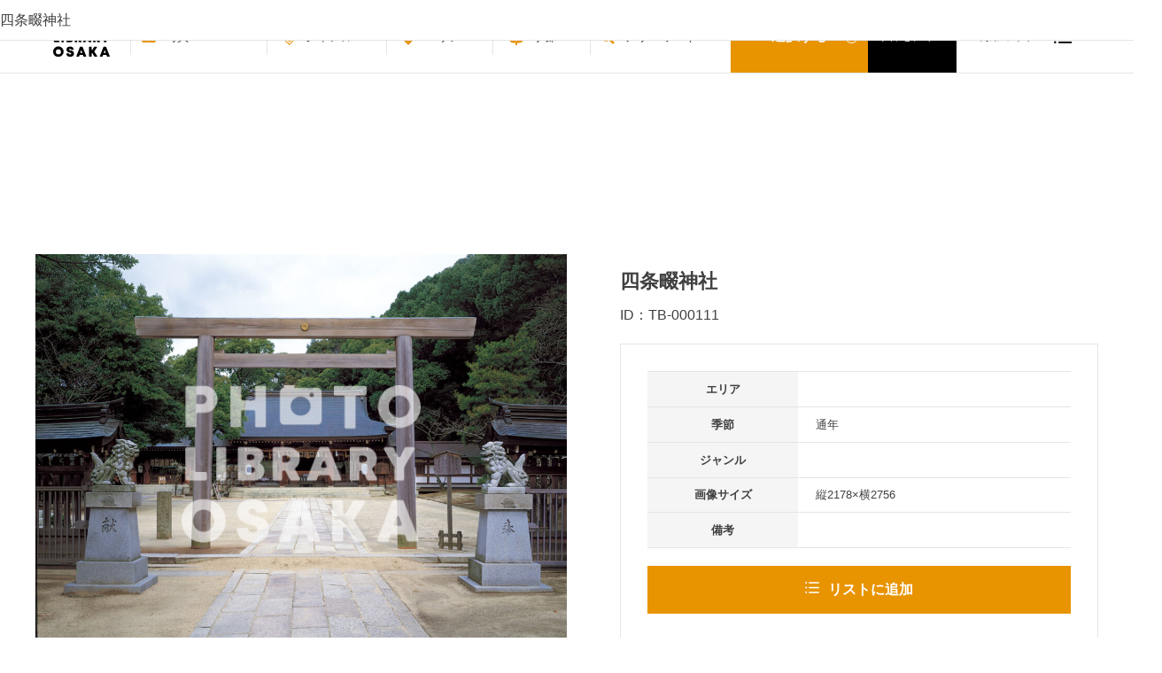

--- FILE ---
content_type: text/html; charset=UTF-8
request_url: https://photo.osaka-info.jp/product/%E5%9B%9B%E6%9D%A1%E7%95%B7%E7%A5%9E%E7%A4%BE-18/
body_size: 82147
content:

<!DOCTYPE html>
<html lang="ja">
<head>
<link rel="stylesheet" href="https://maxcdn.bootstrapcdn.com/font-awesome/4.4.0/css/font-awesome.min.css">
<link href="http://fonts.googleapis.com/earlyaccess/notosansjp.css">
<meta charset="UTF-8">
<meta name="viewport" content="width=device-width, initial-scale=1">
<link rel="profile" href="http://gmpg.org/xfn/11">

<!--アーカイブサイトかどうかの判定-->

<link rel="stylesheet" href="https://photo.osaka-info.jp/wp-content/themes/draft-portfolio/css/contents.css" type="text/css" media="screen and (min-width:601px),print">
<link rel="stylesheet" href="https://photo.osaka-info.jp/wp-content/themes/draft-portfolio/css/sp_contents.css" type="text/css" media="screen and (max-width:600px)">


<title>四条畷神社 &#8211; PHOTO LIBRARY OSAKA</title>
<meta name='robots' content='max-image-preview:large' />
<link rel='dns-prefetch' href='//s.w.org' />
<link rel="alternate" type="application/rss+xml" title="PHOTO LIBRARY OSAKA &raquo; フィード" href="https://photo.osaka-info.jp/feed/" />
<link rel="alternate" type="application/rss+xml" title="PHOTO LIBRARY OSAKA &raquo; コメントフィード" href="https://photo.osaka-info.jp/comments/feed/" />
		<script type="text/javascript">
			window._wpemojiSettings = {"baseUrl":"https:\/\/s.w.org\/images\/core\/emoji\/13.0.1\/72x72\/","ext":".png","svgUrl":"https:\/\/s.w.org\/images\/core\/emoji\/13.0.1\/svg\/","svgExt":".svg","source":{"concatemoji":"https:\/\/photo.osaka-info.jp\/wp-includes\/js\/wp-emoji-release.min.js"}};
			!function(e,a,t){var n,r,o,i=a.createElement("canvas"),p=i.getContext&&i.getContext("2d");function s(e,t){var a=String.fromCharCode;p.clearRect(0,0,i.width,i.height),p.fillText(a.apply(this,e),0,0);e=i.toDataURL();return p.clearRect(0,0,i.width,i.height),p.fillText(a.apply(this,t),0,0),e===i.toDataURL()}function c(e){var t=a.createElement("script");t.src=e,t.defer=t.type="text/javascript",a.getElementsByTagName("head")[0].appendChild(t)}for(o=Array("flag","emoji"),t.supports={everything:!0,everythingExceptFlag:!0},r=0;r<o.length;r++)t.supports[o[r]]=function(e){if(!p||!p.fillText)return!1;switch(p.textBaseline="top",p.font="600 32px Arial",e){case"flag":return s([127987,65039,8205,9895,65039],[127987,65039,8203,9895,65039])?!1:!s([55356,56826,55356,56819],[55356,56826,8203,55356,56819])&&!s([55356,57332,56128,56423,56128,56418,56128,56421,56128,56430,56128,56423,56128,56447],[55356,57332,8203,56128,56423,8203,56128,56418,8203,56128,56421,8203,56128,56430,8203,56128,56423,8203,56128,56447]);case"emoji":return!s([55357,56424,8205,55356,57212],[55357,56424,8203,55356,57212])}return!1}(o[r]),t.supports.everything=t.supports.everything&&t.supports[o[r]],"flag"!==o[r]&&(t.supports.everythingExceptFlag=t.supports.everythingExceptFlag&&t.supports[o[r]]);t.supports.everythingExceptFlag=t.supports.everythingExceptFlag&&!t.supports.flag,t.DOMReady=!1,t.readyCallback=function(){t.DOMReady=!0},t.supports.everything||(n=function(){t.readyCallback()},a.addEventListener?(a.addEventListener("DOMContentLoaded",n,!1),e.addEventListener("load",n,!1)):(e.attachEvent("onload",n),a.attachEvent("onreadystatechange",function(){"complete"===a.readyState&&t.readyCallback()})),(n=t.source||{}).concatemoji?c(n.concatemoji):n.wpemoji&&n.twemoji&&(c(n.twemoji),c(n.wpemoji)))}(window,document,window._wpemojiSettings);
		</script>
		<style type="text/css">
img.wp-smiley,
img.emoji {
	display: inline !important;
	border: none !important;
	box-shadow: none !important;
	height: 1em !important;
	width: 1em !important;
	margin: 0 .07em !important;
	vertical-align: -0.1em !important;
	background: none !important;
	padding: 0 !important;
}
</style>
	<link rel='stylesheet' id='wp-block-library-css'  href='https://photo.osaka-info.jp/wp-includes/css/dist/block-library/style.min.css' type='text/css' media='all' />
<link rel='stylesheet' id='wc-block-vendors-style-css'  href='https://photo.osaka-info.jp/wp-content/plugins/woocommerce/packages/woocommerce-blocks/build/vendors-style.css' type='text/css' media='all' />
<link rel='stylesheet' id='wc-block-style-css'  href='https://photo.osaka-info.jp/wp-content/plugins/woocommerce/packages/woocommerce-blocks/build/style.css' type='text/css' media='all' />
<link rel='stylesheet' id='contact-form-7-css'  href='https://photo.osaka-info.jp/wp-content/plugins/contact-form-7/includes/css/styles.css' type='text/css' media='all' />
<link rel='stylesheet' id='photoswipe-css'  href='https://photo.osaka-info.jp/wp-content/plugins/woocommerce/assets/css/photoswipe/photoswipe.min.css' type='text/css' media='all' />
<link rel='stylesheet' id='photoswipe-default-skin-css'  href='https://photo.osaka-info.jp/wp-content/plugins/woocommerce/assets/css/photoswipe/default-skin/default-skin.min.css' type='text/css' media='all' />
<link rel='stylesheet' id='woocommerce-layout-css'  href='https://photo.osaka-info.jp/wp-content/plugins/woocommerce/assets/css/woocommerce-layout.css' type='text/css' media='all' />
<link rel='stylesheet' id='woocommerce-smallscreen-css'  href='https://photo.osaka-info.jp/wp-content/plugins/woocommerce/assets/css/woocommerce-smallscreen.css' type='text/css' media='only screen and (max-width: 768px)' />
<link rel='stylesheet' id='woocommerce-general-css'  href='https://photo.osaka-info.jp/wp-content/plugins/woocommerce/assets/css/woocommerce.css' type='text/css' media='all' />
<style id='woocommerce-inline-inline-css' type='text/css'>
.woocommerce form .form-row .required { visibility: visible; }
</style>
<link rel='stylesheet' id='photo-common-css'  href='https://photo.osaka-info.jp/wp-content/themes/draft-portfolio/css/common.css' type='text/css' media='all' />
<link rel='stylesheet' id='photo-slick-css'  href='https://photo.osaka-info.jp/wp-content/themes/draft-portfolio/css/slick.css' type='text/css' media='all' />
<link rel='stylesheet' id='photo-cyujo-css'  href='https://photo.osaka-info.jp/wp-content/themes/draft-portfolio/css/cyujo.css' type='text/css' media='all' />
<link rel='stylesheet' id='draft-portfolio-grid-css'  href='https://photo.osaka-info.jp/wp-content/themes/draft-portfolio/css/grid.css' type='text/css' media='all' />
<link rel='stylesheet' id='draft-portfolio-style-css'  href='https://photo.osaka-info.jp/wp-content/themes/draft-portfolio/style.css' type='text/css' media='all' />
<script type='text/javascript' src='https://photo.osaka-info.jp/wp-includes/js/jquery/jquery.min.js' id='jquery-core-js'></script>
<script type='text/javascript' src='https://photo.osaka-info.jp/wp-includes/js/jquery/jquery-migrate.min.js' id='jquery-migrate-js'></script>
<script type='text/javascript' src='https://photo.osaka-info.jp/wp-content/themes/draft-portfolio/js/script.js' id='photo-script-js'></script>
<script type='text/javascript' src='https://photo.osaka-info.jp/wp-content/themes/draft-portfolio/js/slick.min.js' id='photo-slick-js'></script>
<link rel="https://api.w.org/" href="https://photo.osaka-info.jp/wp-json/" /><link rel="alternate" type="application/json" href="https://photo.osaka-info.jp/wp-json/wp/v2/product/75255" /><link rel="EditURI" type="application/rsd+xml" title="RSD" href="https://photo.osaka-info.jp/xmlrpc.php?rsd" />
<link rel="canonical" href="https://photo.osaka-info.jp/product/%e5%9b%9b%e6%9d%a1%e7%95%b7%e7%a5%9e%e7%a4%be-18/" />
<link rel='shortlink' href='https://photo.osaka-info.jp/?p=75255' />
<link rel="alternate" type="application/json+oembed" href="https://photo.osaka-info.jp/wp-json/oembed/1.0/embed?url=https%3A%2F%2Fphoto.osaka-info.jp%2Fproduct%2F%25e5%259b%259b%25e6%259d%25a1%25e7%2595%25b7%25e7%25a5%259e%25e7%25a4%25be-18%2F" />
<link rel="alternate" type="text/xml+oembed" href="https://photo.osaka-info.jp/wp-json/oembed/1.0/embed?url=https%3A%2F%2Fphoto.osaka-info.jp%2Fproduct%2F%25e5%259b%259b%25e6%259d%25a1%25e7%2595%25b7%25e7%25a5%259e%25e7%25a4%25be-18%2F&#038;format=xml" />
	<noscript><style>.woocommerce-product-gallery{ opacity: 1 !important; }</style></noscript>
	<link rel="icon" href="https://s3.ap-northeast-1.amazonaws.com/cdn-photo.osaka-info.jp/wp-content/uploads/favicon-100x100.png" sizes="32x32" />
<link rel="icon" href="https://s3.ap-northeast-1.amazonaws.com/cdn-photo.osaka-info.jp/wp-content/uploads/favicon.png" sizes="192x192" />
<link rel="apple-touch-icon" href="https://s3.ap-northeast-1.amazonaws.com/cdn-photo.osaka-info.jp/wp-content/uploads/favicon.png" />
<meta name="msapplication-TileImage" content="https://s3.ap-northeast-1.amazonaws.com/cdn-photo.osaka-info.jp/wp-content/uploads/favicon.png" />


<!-- Google Tag Manager -->
<script>(function(w,d,s,l,i){w[l]=w[l]||[];w[l].push({'gtm.start':
new Date().getTime(),event:'gtm.js'});var f=d.getElementsByTagName(s)[0],
j=d.createElement(s),dl=l!='dataLayer'?'&l='+l:'';j.async=true;j.src=
'https://www.googletagmanager.com/gtm.js?id='+i+dl;f.parentNode.insertBefore(j,f);
})(window,document,'script','dataLayer','GTM-WB42WC4');</script>
<!-- End Google Tag Manager -->

</head>

<!-- <title>四条畷神社 &#8211; PHOTO LIBRARY OSAKA</title>
<meta name='robots' content='max-image-preview:large' />
<link rel='dns-prefetch' href='//s.w.org' />
<link rel="alternate" type="application/rss+xml" title="PHOTO LIBRARY OSAKA &raquo; フィード" href="https://photo.osaka-info.jp/feed/" />
<link rel="alternate" type="application/rss+xml" title="PHOTO LIBRARY OSAKA &raquo; コメントフィード" href="https://photo.osaka-info.jp/comments/feed/" />
<script type='text/javascript' src='https://photo.osaka-info.jp/wp-includes/js/wp-embed.min.js' id='wp-embed-js'></script>
<link rel="https://api.w.org/" href="https://photo.osaka-info.jp/wp-json/" /><link rel="alternate" type="application/json" href="https://photo.osaka-info.jp/wp-json/wp/v2/product/75255" /><link rel="EditURI" type="application/rsd+xml" title="RSD" href="https://photo.osaka-info.jp/xmlrpc.php?rsd" />
<link rel="canonical" href="https://photo.osaka-info.jp/product/%e5%9b%9b%e6%9d%a1%e7%95%b7%e7%a5%9e%e7%a4%be-18/" />
<link rel='shortlink' href='https://photo.osaka-info.jp/?p=75255' />
<link rel="alternate" type="application/json+oembed" href="https://photo.osaka-info.jp/wp-json/oembed/1.0/embed?url=https%3A%2F%2Fphoto.osaka-info.jp%2Fproduct%2F%25e5%259b%259b%25e6%259d%25a1%25e7%2595%25b7%25e7%25a5%259e%25e7%25a4%25be-18%2F" />
<link rel="alternate" type="text/xml+oembed" href="https://photo.osaka-info.jp/wp-json/oembed/1.0/embed?url=https%3A%2F%2Fphoto.osaka-info.jp%2Fproduct%2F%25e5%259b%259b%25e6%259d%25a1%25e7%2595%25b7%25e7%25a5%259e%25e7%25a4%25be-18%2F&#038;format=xml" />
	<noscript><style>.woocommerce-product-gallery{ opacity: 1 !important; }</style></noscript>
	<link rel="icon" href="https://s3.ap-northeast-1.amazonaws.com/cdn-photo.osaka-info.jp/wp-content/uploads/favicon-100x100.png" sizes="32x32" />
<link rel="icon" href="https://s3.ap-northeast-1.amazonaws.com/cdn-photo.osaka-info.jp/wp-content/uploads/favicon.png" sizes="192x192" />
<link rel="apple-touch-icon" href="https://s3.ap-northeast-1.amazonaws.com/cdn-photo.osaka-info.jp/wp-content/uploads/favicon.png" />
<meta name="msapplication-TileImage" content="https://s3.ap-northeast-1.amazonaws.com/cdn-photo.osaka-info.jp/wp-content/uploads/favicon.png" />
 -->

<!-- ボディ -->
<body>
	<!-- Google Tag Manager (noscript) -->
	<noscript><iframe src="https://www.googletagmanager.com/ns.html?id=GTM-WB42WC4"
	height="0" width="0" style="display:none;visibility:hidden"></iframe></noscript>
	<!-- End Google Tag Manager (noscript) -->

	
	<!--トップの場合 -->
          	<!--トップ以外の場合-->
      		    
	    <div class="wrap">
	    <!--↓アーカイブログインページ以外ならヘッダーを出すa -->
	    	<header  >
				<!-- TypeA -->
				<div class="logo_wrap" style="display:block;">
					<h1 class="logo">
						<a href="https://photo.osaka-info.jp/">
							<img src="https://photo.osaka-info.jp/wp-content/plugins/woocommerce/assets/images/logo.svg" alt="PHOTO LIBRARY OSAKA">
						</a>
			        </h1>
				</div><!-- .logo_wrap -->

    


	<!-- パラメータ -->
	
	
	<!-- ↓検索バー -->
	<!--↓ 検索部分 -->

			<div class="search_nav "   >

					<ul class="navlist">

						<!-- ロゴ -->
						<li class="logo">
							<a href="https://photo.osaka-info.jp/">
								<img src="https://photo.osaka-info.jp/wp-content/plugins/woocommerce/assets/images/photo_logo.svg" style="" alt="PHOTO LIBRARY OSAKA">
							</a>
						</li>

						<!-- 写真/動画 -->
						<li class="category" style="pointer-events:auto;">
															<span class="photo" style="border-left: 1px solid #e5e5e5;">
									<b>写真&emsp;&emsp;&emsp;&emsp;</b>
								</span>
							
							<div>
								<div class="photo">
									<input type="radio" name="category" value="photo" id="c01"  checked=""  >
									<label for="c01"><b>写真&emsp;&emsp;&emsp;&emsp;</b></label>
								</div>
								<div class="photo">
									<a href="https://photo.osaka-info.jp/?search_param&sydo=_sy&junr=_ju&sesn=_se&area=_ar&frwd=_fr&sort=_sr&dl=yes">
									<label for=""><b>ダウンロード<br>できる写真</b></label></a>
								</div>
								<div class="movie">
									<input type="radio" name="category" value="movie" id="c02"  >
									<label for="c02"><b>動画&emsp;&emsp;&emsp;&emsp;</b></label>
								</div>
							</div>
						</li>

						<!-- 検索カテゴリ: ジャンル-->
						<li class="genre">
							<span style="">
								ジャンル
							</span>
						</li>

						<!-- 検索カテゴリ: エリア-->
						<li class="area">
							<span style="">
								エリア
							</span>
						</li>

						<!-- 検索カテゴリ: 季節-->
						<li class="season" id="season_btn" style="display:block;">
							<span>
								季節
							</span>
						</li>
						<li class="season_off" id="season_off_btn" style="display:none; color:Gray;">
							<span>
								季節
							</span>
						</li>

						<!-- 検索条件: フリーワード -->
						<li class="freeword" id="freeword_btn" style="display:block;">
							<span>
								フリーワード
							</span>
						</li>

						<!-- 検索ボタン -->
						<li class="search">
							<span>
								<input type="text" id="freeword_" style="background-color:#fff; border: 1px solid #b7b7b7; border-radius: 0;" value="">
								<button type="submit" style="border-radius:0;" id="seach_button" class="search_btn">選択する</button>
							</span>
						</li>

						<!-- 検索クリア -->
						<li class="search_clear nosp">
							<a id="condition_clear" style="cursor:pointer;">
								条件をクリア
							</a>
						</li>

						<!-- ご利用ガイド -->
						<li class="guide">
							<a href="/guide" class="nosp">
								ご利用ガイド
							</a>
							<a href="/guide" class="nopc">
								ご利用ガイド
							</a>
						</li>
						<!-- リスト内の数 -->
						<li class="dllist">
							<a href="/cart">
															</a>
						</li>
					</ul>

			</div>

			</header><!-- header -->
			<!--↑アーカイブログインページ以外ならヘッダーを出すa -->
		</div><!-- wrap -->
	<!-- ↑検索部分 -->
	<!-- ↑検索バー↑ -->

	<!-- 写真か動画かのステータス -->
	<input type="hidden" id="syasin_douga_status" name="syasin_douga_status" value="">
	<!-- ジャンルのステータス -->
	<input type="hidden" id="search_genre_status" name="search_genre_status" value="">
	<!-- 季節のステータス -->
	<input type="hidden" id="search_season_status" name="search_season_status" value="">
	<!-- エリアのステータス -->
	<input type="hidden" id="search_area_status" name="search_area_status" value="">
	<!-- ページURL -->
	<input type="hidden" id="current_page" name="current_page" value="https://photo.osaka-info.jp/product/%E5%9B%9B%E6%9D%A1%E7%95%B7%E7%A5%9E%E7%A4%BE-18/">
	<input type="hidden" id="base_page" name="base_page" value="https://photo.osaka-info.jp/">



<!-- ↓検索条件指定 -->
	
	
<!-- ↑検索条件指定 -->

<!-- ↓検索選択時の項目表示欄 -->



<!-- ↑検索選択時の項目表示欄 -->


<!-- ↓検索条件欄 -->
<div class="wrap ">

<!-- kokoko↓アーカイブ詳細ページ用 -->
<!-- kokoko↑アーカイブ詳細ページ用 -->


<!-- ↓アーカイブログインページ以外ならヘッダーを出すb -->
<header  style="border-bottom:0px solid #E5E5E5;" >
	<!-- TypeB -->

	<div class="search_nav"   >
	<div class="global_menu " style=" margin-top: 150px; ">


<!-- ↓検索選択時の項目表示欄 -->

<script>

//渡されたチェックボックスの配列と親要素から選択状態のテキストを返す関数

var genreCheckBoxArry;
var areaCheckBoxArry;
var seasonCheckBoxArry;

function get_selected_check_box_label_names(checkBoxArry) {
	var select_box_names="";
  	checkBoxArry.forEach(checkBox => {

		var isChecked = checkBox.checked;
		if(isChecked){
			var checkbox_id = checkBox.id;
			var label = document.querySelector("[for='"+checkbox_id+"']");
			var clean_label_text = label.innerText.trim();
			select_box_names += clean_label_text +"、";
        }
	});
	return select_box_names;
}

function set_check_box_events(checkBoxArry,parent_name) {
  	checkBoxArry.forEach(checkBox => {
		//checkBoxが押された時にon off とラベルの値を出力する

		checkBox.addEventListener('change',function(){

			var select_box_names="";
			if(parent_name == "ジャンル"){
				select_box_names = get_selected_check_box_label_names(genreCheckBoxArry);
				var gener_display = document.getElementById('genre_select_word');
				gener_display.innerText = select_box_names;
            }
			if(parent_name == "エリア"){
				select_box_names = get_selected_check_box_label_names(areaCheckBoxArry);
				var area_display = document.getElementById('area_select_word');
				area_display.innerText = select_box_names;
            }
			if(parent_name == "季節"){
				select_box_names = get_selected_check_box_label_names(seasonCheckBoxArry);
				var season_display = document.getElementById('season_select_word');
				season_display.innerText = select_box_names;
            }

		});

	});
}

function set_display(){
	var select_box_names="";
	select_box_names = get_selected_check_box_label_names(genreCheckBoxArry);
	var gener_display = document.getElementById('genre_select_word');
	gener_display.innerText = select_box_names;

	select_box_names = get_selected_check_box_label_names(areaCheckBoxArry);
	var area_display = document.getElementById('area_select_word');
	area_display.innerText = select_box_names;

	select_box_names = get_selected_check_box_label_names(seasonCheckBoxArry);
	var season_display = document.getElementById('season_select_word');
	season_display.innerText = select_box_names;
}

function get_is_active_serch_display(){
	//var is_active_serch = false;
	//ジャンルがアクティブかどうか

	var genre_active = document.querySelector(".genre.active");

	if (genre_active != null) {
	  return true;

	}

	var area_active = document.querySelector(".area.active");

	if (area_active != null) {
	  return true;

	}

	var season_active = document.querySelector(".season.active");

	if (season_active != null) {
	  return true;

	}

	var freee_active = document.querySelector(".freeword.active");

	if (freee_active != null) {
	  return true;

	}
	return false;
}

window.onload = function() {
	//以下親チェックボックスの親オブジェクト

	var genre_parent = document.querySelector(".genre .header_inner_in");
	genreCheckBoxArry = genre_parent.querySelectorAll("input[type='checkbox']");
	set_check_box_events(genreCheckBoxArry,"ジャンル");

	var area_parent = document.querySelector(".area_map");
	areaCheckBoxArry = area_parent.querySelectorAll("input[type='checkbox']");
	set_check_box_events(areaCheckBoxArry,"エリア");

	var season_parent = document.querySelector(".season .header_inner_in");
	seasonCheckBoxArry = season_parent.querySelectorAll("input[type='checkbox']");
	set_check_box_events(seasonCheckBoxArry,"季節");

	//初期表示をセット
	set_display();
	//inputの要素を取得

	var free_word_element = document.getElementById('freeword');
	free_word_element.addEventListener('change', function(){
		set_free_word_text()
	}, false);
	set_free_word_text();
// 1秒ごとに実行

  setInterval(() => {
	var on = get_is_active_serch_display();
	var select_serch_word_display = document.getElementById('select_serch_word_area');
	if(on){
		select_serch_word_display.classList.add("on");
    }else{
		select_serch_word_display.classList.remove("on");
    }
    //console.log("on:"+on);
  }, 300);

}

function set_free_word_text(){
	var free_word_element = document.getElementById('freeword');
	var text = free_word_element.value;
	var free_display = document.getElementById('free_select_word');
	free_display.innerText = text;
}


</script>

<div id="select_serch_word_area">
<table>
  <tr>
    <th>ジャンル:</th>
    <td id="genre_select_word"></td>
  </tr>
  <tr>
    <th>エリア:</th>
    <td id="area_select_word"></td>
  </tr>
  <tr>
    <th>季節:</th>
    <td id="season_select_word"></td>
  </tr>
  <tr>
    <th>フリーワード:</th>
    <td id="free_select_word"></td>
  </tr>
</table>
</div>
<style>
#select_serch_word_area{
	display:none;
	text-align:left;
}
#select_serch_word_area.on{
	display:block;

}


#select_serch_word_area th{
	border-top: solid 1px #fff;
	min-width:100px;
	padding-left:10px;
}
#select_serch_word_area td{
	border-top: solid 1px #fff;
	min-width:100px;
	text-align:left;
}
#select_serch_word table{
	border: solid 1px #fff;
}
.freeword.on{
	display: block !important;
}
header .search_nav .global_menu .global_inner>div.freeword {
    display: block !important;
}

.freeword .hedder_common_btn {
    display: block !important;
}

</style>

<!-- ↑検索選択時の項目表示欄 -->


		<div class="global_inner">
		<!-- ↓ジャンル -->
		<div class="genre">
			<div class="header_inner_in">
			<ul class="parents">

				  <!-- ↓ジャンル大カテゴリ -->
				  

					<li class="g01" id="panel_parent_53" value="53" style="border: 1px solid #fff; background-color:#dcdcdc; font-size:14px;">

					<input type="checkbox" name="search_genre_category[]" class="parentcats" value="53" id="g01" >

					<label for="g01">
					<small><img src="https://photo.osaka-info.jp/wp-content/plugins/woocommerce/assets/images/genre/cate-01sekaiisan_nihonisan.jpg" alt=""></small>
					<span>世界遺産・日本遺産</span>
					</label>
					<span class="plus"></span>
					<div class="inchild"></div>
				  </li>
				  <!-- ↑ジャンル大カテゴリ -->
				  

					<li class="g02" id="panel_parent_61" value="61" style="border: 1px solid #fff; background-color:#dcdcdc; font-size:14px;">

					<input type="checkbox" name="search_genre_category[]" class="parentcats" value="61" id="g02" >

					<label for="g02">
					<small><img src="https://photo.osaka-info.jp/wp-content/plugins/woocommerce/assets/images/genre/cate-02oosakamon_kougeihin.jpg" alt=""></small>
					<span>大阪産（もん）／大阪の伝統工芸品</span>
					</label>
					<span class="plus"></span>
					<div class="inchild"></div>
				  </li>
				  <!-- ↑ジャンル大カテゴリ -->
				  

					<li class="g03" id="panel_parent_75" value="75" style="border: 1px solid #fff; background-color:#dcdcdc; font-size:14px;">

					<input type="checkbox" name="search_genre_category[]" class="parentcats" value="75" id="g03" >

					<label for="g03">
					<small><img src="https://photo.osaka-info.jp/wp-content/plugins/woocommerce/assets/images/genre/cate-03oosakaosusume.jpg" alt=""></small>
					<span>大阪のおすすめ</span>
					</label>
					<span class="plus"></span>
					<div class="inchild"></div>
				  </li>
				  <!-- ↑ジャンル大カテゴリ -->
				  

					<li class="g04" id="panel_parent_64" value="64" style="border: 1px solid #fff; background-color:#dcdcdc; font-size:14px;">

					<input type="checkbox" name="search_genre_category[]" class="parentcats" value="64" id="g04" >

					<label for="g04">
					<small><img src="https://photo.osaka-info.jp/wp-content/plugins/woocommerce/assets/images/genre/cate-04rekisi_bunka.jpg" alt=""></small>
					<span>歴史・文化</span>
					</label>
					<span class="plus"></span>
					<div class="inchild"></div>
				  </li>
				  <!-- ↑ジャンル大カテゴリ -->
				  

					<li class="g05" id="panel_parent_62" value="62" style="border: 1px solid #fff; background-color:#dcdcdc; font-size:14px;">

					<input type="checkbox" name="search_genre_category[]" class="parentcats" value="62" id="g05" >

					<label for="g05">
					<small><img src="https://photo.osaka-info.jp/wp-content/plugins/woocommerce/assets/images/genre/cate-05kenchikubutu.jpg" alt=""></small>
					<span>建築物</span>
					</label>
					<span class="plus"></span>
					<div class="inchild"></div>
				  </li>
				  <!-- ↑ジャンル大カテゴリ -->
				  

					<li class="g06" id="panel_parent_66" value="66" style="border: 1px solid #fff; background-color:#dcdcdc; font-size:14px;">

					<input type="checkbox" name="search_genre_category[]" class="parentcats" value="66" id="g06" >

					<label for="g06">
					<small><img src="https://photo.osaka-info.jp/wp-content/plugins/woocommerce/assets/images/genre/cate-06sizen_fukei.jpg" alt=""></small>
					<span>自然・風景</span>
					</label>
					<span class="plus"></span>
					<div class="inchild"></div>
				  </li>
				  <!-- ↑ジャンル大カテゴリ -->
				  

					<li class="g07" id="panel_parent_60" value="60" style="border: 1px solid #fff; background-color:#dcdcdc; font-size:14px;">

					<input type="checkbox" name="search_genre_category[]" class="parentcats" value="60" id="g07" >

					<label for="g07">
					<small><img src="https://photo.osaka-info.jp/wp-content/plugins/woocommerce/assets/images/genre/cate-07taiken_manabi.jpg" alt=""></small>
					<span>体験・学び</span>
					</label>
					<span class="plus"></span>
					<div class="inchild"></div>
				  </li>
				  <!-- ↑ジャンル大カテゴリ -->
				  

					<li class="g08" id="panel_parent_52" value="52" style="border: 1px solid #fff; background-color:#dcdcdc; font-size:14px;">

					<input type="checkbox" name="search_genre_category[]" class="parentcats" value="52" id="g08" >

					<label for="g08">
					<small><img src="https://photo.osaka-info.jp/wp-content/plugins/woocommerce/assets/images/genre/cate-08sports.jpg" alt=""></small>
					<span>スポーツ</span>
					</label>
					<span class="plus"></span>
					<div class="inchild"></div>
				  </li>
				  <!-- ↑ジャンル大カテゴリ -->
				  

					<li class="g09" id="panel_parent_67" value="67" style="border: 1px solid #fff; background-color:#dcdcdc; font-size:14px;">

					<input type="checkbox" name="search_genre_category[]" class="parentcats" value="67" id="g09" >

					<label for="g09">
					<small><img src="https://photo.osaka-info.jp/wp-content/plugins/woocommerce/assets/images/genre/cate-09leisure.jpg" alt=""></small>
					<span>レジャー</span>
					</label>
					<span class="plus"></span>
					<div class="inchild"></div>
				  </li>
				  <!-- ↑ジャンル大カテゴリ -->
				  

					<li class="g10" id="panel_parent_51" value="51" style="border: 1px solid #fff; background-color:#dcdcdc; font-size:14px;">

					<input type="checkbox" name="search_genre_category[]" class="parentcats" value="51" id="g10" >

					<label for="g10">
					<small><img src="https://photo.osaka-info.jp/wp-content/plugins/woocommerce/assets/images/genre/cate-10shopping.jpg" alt=""></small>
					<span>ショッピング</span>
					</label>
					<span class="plus"></span>
					<div class="inchild"></div>
				  </li>
				  <!-- ↑ジャンル大カテゴリ -->
				  

					<li class="g11" id="panel_parent_59" value="59" style="border: 1px solid #fff; background-color:#dcdcdc; font-size:14px;">

					<input type="checkbox" name="search_genre_category[]" class="parentcats" value="59" id="g11" >

					<label for="g11">
					<small><img src="https://photo.osaka-info.jp/wp-content/plugins/woocommerce/assets/images/genre/cate-11koutu.jpg" alt=""></small>
					<span>交通</span>
					</label>
					<span class="plus"></span>
					<div class="inchild"></div>
				  </li>
				  <!-- ↑ジャンル大カテゴリ -->
				  

					<li class="g12" id="panel_parent_48" value="48" style="border: 1px solid #fff; background-color:#dcdcdc; font-size:14px;">

					<input type="checkbox" name="search_genre_category[]" class="parentcats" value="48" id="g12" >

					<label for="g12">
					<small><img src="https://photo.osaka-info.jp/wp-content/plugins/woocommerce/assets/images/genre/cate-12gurume.jpg" alt=""></small>
					<span>グルメ</span>
					</label>
					<span class="plus"></span>
					<div class="inchild"></div>
				  </li>
				  <!-- ↑ジャンル大カテゴリ -->
				  			</ul>

			<div class="child">
				<!-- ↓ジャンル小カテゴリ -->
					<!-- ↓親カテゴリループ -->
												<div class="g01" style="font-size:12px;" id="__panel_child_53">
							<strong style="font-size:15px;">世界遺産・日本遺産</strong>

							<!-- ↓子カテゴリありの親カテゴリのみ表示 -->
															<ul class="category_child_over_" style="" id="childf_53">
									<!-- ↓子カテゴリ表示-->
																			<li>
											<input type="checkbox" id="g01b" name="search_genre_category[]" class="genre_p_53" value="29">
											<label for="g01b">
												中世文化遺産											</label>
										</li>
																			<li>
											<input type="checkbox" id="g01c" name="search_genre_category[]" class="genre_p_53" value="54">
											<label for="g01c">
												日根荘											</label>
										</li>
																			<li>
											<input type="checkbox" id="g01d" name="search_genre_category[]" class="genre_p_53" value="55">
											<label for="g01d">
												最古の国道											</label>
										</li>
																			<li>
											<input type="checkbox" id="g01e" name="search_genre_category[]" class="genre_p_53" value="56">
											<label for="g01e">
												百舌鳥・古市古墳群											</label>
										</li>
																			<li>
											<input type="checkbox" id="g01f" name="search_genre_category[]" class="genre_p_53" value="57">
											<label for="g01f">
												葛城修験道											</label>
										</li>
																			<li>
											<input type="checkbox" id="g01g" name="search_genre_category[]" class="genre_p_53" value="58">
											<label for="g01g">
												西国三十三所観音巡礼											</label>
										</li>
																		<!-- ↑子カテゴリ表示-->
								</ul>
														<!-- ↑子カテゴリありの親カテゴリのみ表示 -->
						</div>
												<div class="g02" style="font-size:12px;" id="__panel_child_61">
							<strong style="font-size:15px;">大阪産（もん）／大阪の伝統工芸品</strong>

							<!-- ↓子カテゴリありの親カテゴリのみ表示 -->
															<ul class="category_child_over_" style="" id="childf_61">
									<!-- ↓子カテゴリ表示-->
																			<li>
											<input type="checkbox" id="g02b" name="search_genre_category[]" class="genre_p_61" value="81">
											<label for="g02b">
												農産物											</label>
										</li>
																			<li>
											<input type="checkbox" id="g02c" name="search_genre_category[]" class="genre_p_61" value="82">
											<label for="g02c">
												加工品・土産品											</label>
										</li>
																			<li>
											<input type="checkbox" id="g02d" name="search_genre_category[]" class="genre_p_61" value="83">
											<label for="g02d">
												伝統工芸品											</label>
										</li>
																			<li>
											<input type="checkbox" id="g02e" name="search_genre_category[]" class="genre_p_61" value="84">
											<label for="g02e">
												その他											</label>
										</li>
																		<!-- ↑子カテゴリ表示-->
								</ul>
														<!-- ↑子カテゴリありの親カテゴリのみ表示 -->
						</div>
												<div class="g03" style="font-size:12px;" id="__panel_child_75">
							<strong style="font-size:15px;">大阪のおすすめ</strong>

							<!-- ↓子カテゴリありの親カテゴリのみ表示 -->
															<ul class="category_child_over_" style="" id="childf_75">
									<!-- ↓子カテゴリ表示-->
																			<li>
											<input type="checkbox" id="g03b" name="search_genre_category[]" class="genre_p_75" value="85">
											<label for="g03b">
												水都大阪											</label>
										</li>
																			<li>
											<input type="checkbox" id="g03c" name="search_genre_category[]" class="genre_p_75" value="86">
											<label for="g03c">
												万博											</label>
										</li>
																			<li>
											<input type="checkbox" id="g03d" name="search_genre_category[]" class="genre_p_75" value="535">
											<label for="g03d">
												大阪ミュージアム											</label>
										</li>
																		<!-- ↑子カテゴリ表示-->
								</ul>
														<!-- ↑子カテゴリありの親カテゴリのみ表示 -->
						</div>
												<div class="g04" style="font-size:12px;" id="__panel_child_64">
							<strong style="font-size:15px;">歴史・文化</strong>

							<!-- ↓子カテゴリありの親カテゴリのみ表示 -->
															<ul class="category_child_over_" style="" id="childf_64">
									<!-- ↓子カテゴリ表示-->
																			<li>
											<input type="checkbox" id="g04b" name="search_genre_category[]" class="genre_p_64" value="87">
											<label for="g04b">
												国登録有形文化財											</label>
										</li>
																			<li>
											<input type="checkbox" id="g04c" name="search_genre_category[]" class="genre_p_64" value="88">
											<label for="g04c">
												古墳											</label>
										</li>
																			<li>
											<input type="checkbox" id="g04d" name="search_genre_category[]" class="genre_p_64" value="89">
											<label for="g04d">
												城・城跡											</label>
										</li>
																			<li>
											<input type="checkbox" id="g04e" name="search_genre_category[]" class="genre_p_64" value="90">
											<label for="g04e">
												神社・寺院											</label>
										</li>
																			<li>
											<input type="checkbox" id="g04f" name="search_genre_category[]" class="genre_p_64" value="91">
											<label for="g04f">
												史跡											</label>
										</li>
																			<li>
											<input type="checkbox" id="g04g" name="search_genre_category[]" class="genre_p_64" value="92">
											<label for="g04g">
												聖徳太子											</label>
										</li>
																			<li>
											<input type="checkbox" id="g04h" name="search_genre_category[]" class="genre_p_64" value="93">
											<label for="g04h">
												真田幸村											</label>
										</li>
																			<li>
											<input type="checkbox" id="g04i" name="search_genre_category[]" class="genre_p_64" value="94">
											<label for="g04i">
												豊臣秀吉											</label>
										</li>
																			<li>
											<input type="checkbox" id="g04j" name="search_genre_category[]" class="genre_p_64" value="95">
											<label for="g04j">
												楠木正成											</label>
										</li>
																			<li>
											<input type="checkbox" id="g04k" name="search_genre_category[]" class="genre_p_64" value="96">
											<label for="g04k">
												千利休											</label>
										</li>
																			<li>
											<input type="checkbox" id="g04l" name="search_genre_category[]" class="genre_p_64" value="97">
											<label for="g04l">
												旧街道・寺内町・旧家											</label>
										</li>
																			<li>
											<input type="checkbox" id="g04m" name="search_genre_category[]" class="genre_p_64" value="98">
											<label for="g04m">
												石碑											</label>
										</li>
																			<li>
											<input type="checkbox" id="g04n" name="search_genre_category[]" class="genre_p_64" value="99">
											<label for="g04n">
												美術館・博物館・資料館											</label>
										</li>
																			<li>
											<input type="checkbox" id="g04o" name="search_genre_category[]" class="genre_p_64" value="100">
											<label for="g04o">
												アート											</label>
										</li>
																			<li>
											<input type="checkbox" id="g04p" name="search_genre_category[]" class="genre_p_64" value="101">
											<label for="g04p">
												劇場・ホール・展示場											</label>
										</li>
																			<li>
											<input type="checkbox" id="g04q" name="search_genre_category[]" class="genre_p_64" value="102">
											<label for="g04q">
												祭り・年中行事											</label>
										</li>
																			<li>
											<input type="checkbox" id="g04r" name="search_genre_category[]" class="genre_p_64" value="103">
											<label for="g04r">
												十日戎											</label>
										</li>
																			<li>
											<input type="checkbox" id="g04s" name="search_genre_category[]" class="genre_p_64" value="104">
											<label for="g04s">
												天神祭											</label>
										</li>
																			<li>
											<input type="checkbox" id="g04t" name="search_genre_category[]" class="genre_p_64" value="105">
											<label for="g04t">
												だんじり祭											</label>
										</li>
																			<li>
											<input type="checkbox" id="g04u" name="search_genre_category[]" class="genre_p_64" value="106">
											<label for="g04u">
												お笑い・エンターテイメント											</label>
										</li>
																			<li>
											<input type="checkbox" id="g04v" name="search_genre_category[]" class="genre_p_64" value="107">
											<label for="g04v">
												伝統芸能											</label>
										</li>
																			<li>
											<input type="checkbox" id="g04w" name="search_genre_category[]" class="genre_p_64" value="108">
											<label for="g04w">
												その他											</label>
										</li>
																		<!-- ↑子カテゴリ表示-->
								</ul>
														<!-- ↑子カテゴリありの親カテゴリのみ表示 -->
						</div>
												<div class="g05" style="font-size:12px;" id="__panel_child_62">
							<strong style="font-size:15px;">建築物</strong>

							<!-- ↓子カテゴリありの親カテゴリのみ表示 -->
															<ul class="category_child_over_" style="" id="childf_62">
									<!-- ↓子カテゴリ表示-->
																			<li>
											<input type="checkbox" id="g05b" name="search_genre_category[]" class="genre_p_62" value="109">
											<label for="g05b">
												レトロ建築物											</label>
										</li>
																			<li>
											<input type="checkbox" id="g05c" name="search_genre_category[]" class="genre_p_62" value="110">
											<label for="g05c">
												安藤忠雄											</label>
										</li>
																			<li>
											<input type="checkbox" id="g05d" name="search_genre_category[]" class="genre_p_62" value="111">
											<label for="g05d">
												現代建築											</label>
										</li>
																			<li>
											<input type="checkbox" id="g05e" name="search_genre_category[]" class="genre_p_62" value="112">
											<label for="g05e">
												橋											</label>
										</li>
																			<li>
											<input type="checkbox" id="g05f" name="search_genre_category[]" class="genre_p_62" value="113">
											<label for="g05f">
												その他											</label>
										</li>
																		<!-- ↑子カテゴリ表示-->
								</ul>
														<!-- ↑子カテゴリありの親カテゴリのみ表示 -->
						</div>
												<div class="g06" style="font-size:12px;" id="__panel_child_66">
							<strong style="font-size:15px;">自然・風景</strong>

							<!-- ↓子カテゴリありの親カテゴリのみ表示 -->
															<ul class="category_child_over_" style="" id="childf_66">
									<!-- ↓子カテゴリ表示-->
																			<li>
											<input type="checkbox" id="g06b" name="search_genre_category[]" class="genre_p_66" value="37">
											<label for="g06b">
												桜											</label>
										</li>
																			<li>
											<input type="checkbox" id="g06c" name="search_genre_category[]" class="genre_p_66" value="114">
											<label for="g06c">
												公園											</label>
										</li>
																			<li>
											<input type="checkbox" id="g06d" name="search_genre_category[]" class="genre_p_66" value="115">
											<label for="g06d">
												景勝地											</label>
										</li>
																			<li>
											<input type="checkbox" id="g06e" name="search_genre_category[]" class="genre_p_66" value="116">
											<label for="g06e">
												滝・ダム・河川・渓谷・池											</label>
										</li>
																			<li>
											<input type="checkbox" id="g06f" name="search_genre_category[]" class="genre_p_66" value="117">
											<label for="g06f">
												花・植物											</label>
										</li>
																			<li>
											<input type="checkbox" id="g06g" name="search_genre_category[]" class="genre_p_66" value="118">
											<label for="g06g">
												梅											</label>
										</li>
																			<li>
											<input type="checkbox" id="g06h" name="search_genre_category[]" class="genre_p_66" value="119">
											<label for="g06h">
												紅葉											</label>
										</li>
																			<li>
											<input type="checkbox" id="g06i" name="search_genre_category[]" class="genre_p_66" value="120">
											<label for="g06i">
												夜景・イルミネーション											</label>
										</li>
																			<li>
											<input type="checkbox" id="g06j" name="search_genre_category[]" class="genre_p_66" value="121">
											<label for="g06j">
												展望台・ビュースポット											</label>
										</li>
																			<li>
											<input type="checkbox" id="g06k" name="search_genre_category[]" class="genre_p_66" value="122">
											<label for="g06k">
												山											</label>
										</li>
																			<li>
											<input type="checkbox" id="g06l" name="search_genre_category[]" class="genre_p_66" value="123">
											<label for="g06l">
												繁華街・街並み											</label>
										</li>
																			<li>
											<input type="checkbox" id="g06m" name="search_genre_category[]" class="genre_p_66" value="124">
											<label for="g06m">
												海・漁港											</label>
										</li>
																			<li>
											<input type="checkbox" id="g06n" name="search_genre_category[]" class="genre_p_66" value="125">
											<label for="g06n">
												農園											</label>
										</li>
																			<li>
											<input type="checkbox" id="g06o" name="search_genre_category[]" class="genre_p_66" value="126">
											<label for="g06o">
												ホタル鑑賞											</label>
										</li>
																			<li>
											<input type="checkbox" id="g06p" name="search_genre_category[]" class="genre_p_66" value="127">
											<label for="g06p">
												その他											</label>
										</li>
																		<!-- ↑子カテゴリ表示-->
								</ul>
														<!-- ↑子カテゴリありの親カテゴリのみ表示 -->
						</div>
												<div class="g07" style="font-size:12px;" id="__panel_child_60">
							<strong style="font-size:15px;">体験・学び</strong>

							<!-- ↓子カテゴリありの親カテゴリのみ表示 -->
															<ul class="category_child_over_" style="" id="childf_60">
									<!-- ↓子カテゴリ表示-->
																			<li>
											<input type="checkbox" id="g07b" name="search_genre_category[]" class="genre_p_60" value="128">
											<label for="g07b">
												企業ミュージアム・工場見学											</label>
										</li>
																			<li>
											<input type="checkbox" id="g07c" name="search_genre_category[]" class="genre_p_60" value="129">
											<label for="g07c">
												体験施設・学習施設											</label>
										</li>
																			<li>
											<input type="checkbox" id="g07d" name="search_genre_category[]" class="genre_p_60" value="130">
											<label for="g07d">
												味覚狩り											</label>
										</li>
																			<li>
											<input type="checkbox" id="g07e" name="search_genre_category[]" class="genre_p_60" value="131">
											<label for="g07e">
												その他											</label>
										</li>
																		<!-- ↑子カテゴリ表示-->
								</ul>
														<!-- ↑子カテゴリありの親カテゴリのみ表示 -->
						</div>
												<div class="g08" style="font-size:12px;" id="__panel_child_52">
							<strong style="font-size:15px;">スポーツ</strong>

							<!-- ↓子カテゴリありの親カテゴリのみ表示 -->
															<ul class="category_child_over_" style="" id="childf_52">
									<!-- ↓子カテゴリ表示-->
																			<li>
											<input type="checkbox" id="g08b" name="search_genre_category[]" class="genre_p_52" value="132">
											<label for="g08b">
												スポーツ施設											</label>
										</li>
																			<li>
											<input type="checkbox" id="g08c" name="search_genre_category[]" class="genre_p_52" value="133">
											<label for="g08c">
												ハイキング											</label>
										</li>
																			<li>
											<input type="checkbox" id="g08d" name="search_genre_category[]" class="genre_p_52" value="134">
											<label for="g08d">
												サイクリング											</label>
										</li>
																			<li>
											<input type="checkbox" id="g08e" name="search_genre_category[]" class="genre_p_52" value="135">
											<label for="g08e">
												スケート											</label>
										</li>
																			<li>
											<input type="checkbox" id="g08f" name="search_genre_category[]" class="genre_p_52" value="136">
											<label for="g08f">
												海水浴場・プール											</label>
										</li>
																			<li>
											<input type="checkbox" id="g08g" name="search_genre_category[]" class="genre_p_52" value="137">
											<label for="g08g">
												その他											</label>
										</li>
																		<!-- ↑子カテゴリ表示-->
								</ul>
														<!-- ↑子カテゴリありの親カテゴリのみ表示 -->
						</div>
												<div class="g09" style="font-size:12px;" id="__panel_child_67">
							<strong style="font-size:15px;">レジャー</strong>

							<!-- ↓子カテゴリありの親カテゴリのみ表示 -->
															<ul class="category_child_over_" style="" id="childf_67">
									<!-- ↓子カテゴリ表示-->
																			<li>
											<input type="checkbox" id="g09b" name="search_genre_category[]" class="genre_p_67" value="138">
											<label for="g09b">
												テーマパーク・レジャーランド											</label>
										</li>
																			<li>
											<input type="checkbox" id="g09c" name="search_genre_category[]" class="genre_p_67" value="139">
											<label for="g09c">
												遊覧船											</label>
										</li>
																			<li>
											<input type="checkbox" id="g09d" name="search_genre_category[]" class="genre_p_67" value="140">
											<label for="g09d">
												動物園・植物園・水族館											</label>
										</li>
																			<li>
											<input type="checkbox" id="g09e" name="search_genre_category[]" class="genre_p_67" value="141">
											<label for="g09e">
												温泉											</label>
										</li>
																			<li>
											<input type="checkbox" id="g09f" name="search_genre_category[]" class="genre_p_67" value="142">
											<label for="g09f">
												アウトドア											</label>
										</li>
																			<li>
											<input type="checkbox" id="g09g" name="search_genre_category[]" class="genre_p_67" value="143">
											<label for="g09g">
												アクティビティ											</label>
										</li>
																			<li>
											<input type="checkbox" id="g09h" name="search_genre_category[]" class="genre_p_67" value="144">
											<label for="g09h">
												釣り											</label>
										</li>
																			<li>
											<input type="checkbox" id="g09i" name="search_genre_category[]" class="genre_p_67" value="145">
											<label for="g09i">
												ホテル・旅館											</label>
										</li>
																			<li>
											<input type="checkbox" id="g09j" name="search_genre_category[]" class="genre_p_67" value="146">
											<label for="g09j">
												ナイトライフ											</label>
										</li>
																			<li>
											<input type="checkbox" id="g09k" name="search_genre_category[]" class="genre_p_67" value="147">
											<label for="g09k">
												その他											</label>
										</li>
																			<li>
											<input type="checkbox" id="g09l" name="search_genre_category[]" class="genre_p_67" value="531">
											<label for="g09l">
												キャンプ場											</label>
										</li>
																		<!-- ↑子カテゴリ表示-->
								</ul>
														<!-- ↑子カテゴリありの親カテゴリのみ表示 -->
						</div>
												<div class="g10" style="font-size:12px;" id="__panel_child_51">
							<strong style="font-size:15px;">ショッピング</strong>

							<!-- ↓子カテゴリありの親カテゴリのみ表示 -->
															<ul class="category_child_over_" style="" id="childf_51">
									<!-- ↓子カテゴリ表示-->
																			<li>
											<input type="checkbox" id="g10b" name="search_genre_category[]" class="genre_p_51" value="148">
											<label for="g10b">
												商業施設											</label>
										</li>
																			<li>
											<input type="checkbox" id="g10c" name="search_genre_category[]" class="genre_p_51" value="149">
											<label for="g10c">
												商店街											</label>
										</li>
																			<li>
											<input type="checkbox" id="g10d" name="search_genre_category[]" class="genre_p_51" value="150">
											<label for="g10d">
												道の駅											</label>
										</li>
																			<li>
											<input type="checkbox" id="g10e" name="search_genre_category[]" class="genre_p_51" value="151">
											<label for="g10e">
												市場											</label>
										</li>
																			<li>
											<input type="checkbox" id="g10f" name="search_genre_category[]" class="genre_p_51" value="152">
											<label for="g10f">
												日本橋・でんでんタウン											</label>
										</li>
																			<li>
											<input type="checkbox" id="g10g" name="search_genre_category[]" class="genre_p_51" value="153">
											<label for="g10g">
												大阪みやげ											</label>
										</li>
																			<li>
											<input type="checkbox" id="g10h" name="search_genre_category[]" class="genre_p_51" value="154">
											<label for="g10h">
												その他											</label>
										</li>
																		<!-- ↑子カテゴリ表示-->
								</ul>
														<!-- ↑子カテゴリありの親カテゴリのみ表示 -->
						</div>
												<div class="g11" style="font-size:12px;" id="__panel_child_59">
							<strong style="font-size:15px;">交通</strong>

							<!-- ↓子カテゴリありの親カテゴリのみ表示 -->
															<ul class="category_child_over_" style="" id="childf_59">
									<!-- ↓子カテゴリ表示-->
																			<li>
											<input type="checkbox" id="g11b" name="search_genre_category[]" class="genre_p_59" value="155">
											<label for="g11b">
												駅											</label>
										</li>
																			<li>
											<input type="checkbox" id="g11c" name="search_genre_category[]" class="genre_p_59" value="156">
											<label for="g11c">
												空港											</label>
										</li>
																			<li>
											<input type="checkbox" id="g11d" name="search_genre_category[]" class="genre_p_59" value="157">
											<label for="g11d">
												電車											</label>
										</li>
																			<li>
											<input type="checkbox" id="g11e" name="search_genre_category[]" class="genre_p_59" value="158">
											<label for="g11e">
												その他											</label>
										</li>
																		<!-- ↑子カテゴリ表示-->
								</ul>
														<!-- ↑子カテゴリありの親カテゴリのみ表示 -->
						</div>
												<div class="g12" style="font-size:12px;" id="__panel_child_48">
							<strong style="font-size:15px;">グルメ</strong>

							<!-- ↓子カテゴリありの親カテゴリのみ表示 -->
															<ul class="category_child_over_" style="" id="childf_48">
									<!-- ↓子カテゴリ表示-->
																			<li>
											<input type="checkbox" id="g12b" name="search_genre_category[]" class="genre_p_48" value="159">
											<label for="g12b">
												酒蔵・ワイナリー											</label>
										</li>
																			<li>
											<input type="checkbox" id="g12c" name="search_genre_category[]" class="genre_p_48" value="160">
											<label for="g12c">
												お好み焼き・たこ焼き・粉もん											</label>
										</li>
																			<li>
											<input type="checkbox" id="g12d" name="search_genre_category[]" class="genre_p_48" value="161">
											<label for="g12d">
												割烹											</label>
										</li>
																			<li>
											<input type="checkbox" id="g12e" name="search_genre_category[]" class="genre_p_48" value="162">
											<label for="g12e">
												大阪寿司											</label>
										</li>
																			<li>
											<input type="checkbox" id="g12f" name="search_genre_category[]" class="genre_p_48" value="163">
											<label for="g12f">
												カフェ											</label>
										</li>
																			<li>
											<input type="checkbox" id="g12g" name="search_genre_category[]" class="genre_p_48" value="164">
											<label for="g12g">
												うどん・そば											</label>
										</li>
																			<li>
											<input type="checkbox" id="g12h" name="search_genre_category[]" class="genre_p_48" value="165">
											<label for="g12h">
												ラーメン											</label>
										</li>
																			<li>
											<input type="checkbox" id="g12i" name="search_genre_category[]" class="genre_p_48" value="166">
											<label for="g12i">
												串カツ											</label>
										</li>
																			<li>
											<input type="checkbox" id="g12j" name="search_genre_category[]" class="genre_p_48" value="167">
											<label for="g12j">
												和食											</label>
										</li>
																			<li>
											<input type="checkbox" id="g12k" name="search_genre_category[]" class="genre_p_48" value="168">
											<label for="g12k">
												スイーツ											</label>
										</li>
																			<li>
											<input type="checkbox" id="g12l" name="search_genre_category[]" class="genre_p_48" value="169">
											<label for="g12l">
												カレー											</label>
										</li>
																			<li>
											<input type="checkbox" id="g12m" name="search_genre_category[]" class="genre_p_48" value="170">
											<label for="g12m">
												洋食											</label>
										</li>
																			<li>
											<input type="checkbox" id="g12n" name="search_genre_category[]" class="genre_p_48" value="171">
											<label for="g12n">
												その他											</label>
										</li>
																		<!-- ↑子カテゴリ表示-->
								</ul>
														<!-- ↑子カテゴリありの親カテゴリのみ表示 -->
						</div>
											<!-- ↑親カテゴリループ -->
				<!-- ↑ジャンル小カテゴリ -->
			</div>
			</div>
			<div class="hedder_common_btn">
				<button type="submit" style="border-radius:0;" id="seach_button_gnr" class="search_btn">選択した条件で検索する</button>
				<p class="search_clear"><a id="condition_clear_gnr" style="cursor:pointer;">条件をクリア</a></p>
			</div>
		</div><!-- .genre -->
		<!-- ↑ジャンル -->

		<!-- ↓エリア -->
							<div class="area">
		  <div class="area_map">
                <ul class="check_list">
                  <li class="a01"><input type="checkbox" name="search_area_category[]" value="25" id="a01"   ><label for="a01">新大阪・大阪市北部</label><span></span></li>
                  <li class="a02"><input type="checkbox" name="search_area_category[]" value="21" id="a02"   ><label for="a02">ベイエリア・大阪市西部</label><span></span></li>
                  <li class="a03"><input type="checkbox" name="search_area_category[]" value="23" id="a03"   ><label for="a03">大阪城・大阪市東部</label><span></span></li>
                  <li class="a04"><input type="checkbox" name="search_area_category[]" value="22" id="a04"   ><label for="a04">ミナミ</label><span></span></li>
                  <li class="a05"><input type="checkbox" name="search_area_category[]" value="18" id="a05"   ><label for="a05">堺</label><span></span></li>
                  <li class="a06"><input type="checkbox" name="search_area_category[]" value="78"  id="a06"   ><label for="a06">関西国際空港・大阪南部（泉州）</label><span></span></li>
                  <li class="a07"><input type="checkbox" name="search_area_category[]" value="79" id="a07"   ><label for="a07">百舌鳥・古市古墳群</label><span></span></li>
                  <li class="a08"><input type="checkbox" name="search_area_category[]" value="24" id="a08"   ><label for="a08">新世界・あべの・天王寺・大阪市南部</label><span></span></li>
                  <li class="a09"><input type="checkbox" name="search_area_category[]" value="28" id="a09"   ><label for="a09">万博記念公園</label><span></span></li>
                  <li class="a10"><input type="checkbox" name="search_area_category[]" value="80" id="a10"   ><label for="a10">箕面</label><span></span></li>
                  <li class="a11"><input type="checkbox" name="search_area_category[]" value="20" id="a11"   ><label for="a11">キタ</label><span></span></li>
                  <li class="a12"><input type="checkbox" name="search_area_category[]" value="177" id="a12" ><label for="a12">大阪南東部（南河内）</label><span></span></li>
                  <li class="a13"><input type="checkbox" name="search_area_category[]" value="77" id="a13"   ><label for="a13">大阪東部</label><span></span></li>
                  <li class="a14"><input type="checkbox" name="search_area_category[]" value="76" id="a14"   ><label for="a14">大阪空港・大阪北部</label><span></span></li>
                </ul>
          </div><!-- .area_map -->
		  <div class="hedder_common_btn">
		  	<button type="submit" style="border-radius:0;" id="seach_button_ara" class="search_btn">選択した条件で検索する</button>
		  	<p class="search_clear"><a id="condition_clear_ara" style="cursor:pointer;">条件をクリア</a></p>
		  </div>
        </div><!-- .area -->
		<!-- ↑エリア -->

		<!-- ↓季節 -->
		<div class="season">
		  <div class="header_inner_in">
			<ul>
			<!-- ↓季節カテゴリループ -->
									<li class= spring >
						<!-- 季節名、チェックボックス -->
						<input type="checkbox" name="search_season[]" value="70" id="s01" >
						<label for="s01">
							<span>春（3～5月）</span>
						</label>
					</li>
									<li class= summer >
						<!-- 季節名、チェックボックス -->
						<input type="checkbox" name="search_season[]" value="71" id="s02" >
						<label for="s02">
							<span>夏（6～8月）</span>
						</label>
					</li>
									<li class= autumn >
						<!-- 季節名、チェックボックス -->
						<input type="checkbox" name="search_season[]" value="72" id="s03" >
						<label for="s03">
							<span>秋（9～11月）</span>
						</label>
					</li>
									<li class= winter >
						<!-- 季節名、チェックボックス -->
						<input type="checkbox" name="search_season[]" value="73" id="s04" >
						<label for="s04">
							<span>冬（12～2月）</span>
						</label>
					</li>
							<!-- ↑季節カテゴリループ -->
			</ul>
		  </div>
		  <div class="hedder_common_btn">
		 	<button type="submit" style="border-radius:0;" id="seach_button_ssn" class="search_btn">選択した条件で検索する</button>
			<p class="search_clear"><a id="condition_clear_ssn" style="cursor:pointer;">条件をクリア</a></p>
		  </div>
		</div>
		<!-- ↑季節 -->

		<!-- ↓フリーワード -->
		<div class="freeword">
			<div class="hedder_common_btn">
				<input type="text" id="freeword" style="background-color:#fff; border: 1px solid #b7b7b7; border-radius: 0;" value="" placeholder="フリーワード入力">
				<button type="submit" style="border-radius:0;" id="seach_button_fwd" class="search_btn">選択した条件で検索する</button>
				<p class="search_clear"><a id="condition_clear_fwd" style="cursor:pointer;">条件をクリア</a></p>
			</div>
		</div>
		<!-- ↑フリーワード -->

		</div><!-- .global_inner -->
	</div><!-- .global_menu -->
	<!-- ↑検索条件欄 -->
	</div>
</header>
<!-- ↑アーカイブログインページ以外ならヘッダーを出すb -->
</div>
<!-- ↑検索フォーム -->

<!-- 選択検索内容 -->


<!-- ↓検索結果 -->
	<!--検索一覧ページなら検索実行↑-->
<!-- ↑検索結果 -->




	
	<script>
	$(function () {
	  $('parentcats').next().replaceWith('<label for="g02"><small><img src="https://photo.osaka-info.jp/wp-content/plugins/woocommerce/assets/images/genre/cate-02oosakamon_kougeihin.jpg" alt=""></small><span>大阪産（もん）</span></label>');
	});
	</script>

	<script>
	$(function () {
	var str = '／大阪の伝統工芸品';

	result = str.replace( '／大阪の伝統工芸品', '' );
});
</script>


	<!-- 以下、コンテンツ-->
	<div id="content" class="site-content" style=" padding-top: 172.562px; ">

	<div id="primary" class="content-area">
		<main id="main" class="site-main col-9-12" role="main">

		
<article id="post-75255" class="post-75255 product type-product status-publish has-post-thumbnail product_cat-download product_cat-seas-1season_tunen first instock downloadable virtual purchasable product-type-simple">
		<div class='post-thumb'>
				
								
		</div>
	<header class="entry-header">
		<h1 class="entry-title">四条畷神社</h1>	</header><!-- .entry-header -->

	<div class="entry-content" style="">
		<div class="woocommerce">			<div class="single-product" data-product-page-preselected-id="0">
				<div class="woocommerce-notices-wrapper"></div>
	
		<div class="detail_wrap"><div class="detail_content"><div class="photo" style="pointer-events:auto;"><span><img src="https://s3.ap-northeast-1.amazonaws.com/cdn-photo.osaka-info.jp/wp-content/uploads/75224cac-40fe-11e8-897b-06326e701dd4-1-1-1024x809.jpeg" alt=""></span></div><div class="detail_data"><h1 class="name">四条畷神社</h1><span>ID：TB-000111</span><div><table><tr><th>エリア</th><td></td></tr><tr><th>季節</th><td> 通年</td></tr><tr><th>ジャンル</th><td></td></tr><tr><tr><th>画像サイズ</th><td>縦2178×横2756</td></tr><tr><th>備考</th><td></td></tr></table><a class="inlist_btn" href="?add-to-cart=75255">リストに追加</a><br><a class="request_btn not" href="">戻る</a></div></div></div></div></div>
		
		
	<div class="detail_wrap">
	<div class="relate_img_list" >

					<strong>関連メディア</strong>
				
		<ul class="products columns-4">
			
		
				

			
			
						
					<li>
						<a href="https://photo.osaka-info.jp/product/%e5%a4%a7%e9%98%aa%e3%81%8f%e3%82%89%e3%81%97%e3%81%ae%e4%bb%8a%e6%98%94%e9%a4%a8-63/" style="color:#000;">
							
							
							<span style="padding-top:13%; padding-bottom:12%;"><div class="photo" style="z-index:2;"><iframe width="100%" height="100%" src="https://www.youtube.com/embed/pWrCf-bcDxI?loop=1&playlist=pWrCf-bcDxI" frameborder="0" allowfullscreen></iframe></div></span>							
							
							
							<p>大阪くらしの今昔館</p>
						</a>
					</li>
			
						
						
				

			
			
						
					<li>
						<a href="https://photo.osaka-info.jp/product/%e5%ae%89%e5%80%8d%e6%99%b4%e6%98%8e%e7%a5%9e%e7%a4%be-41/" style="color:#000;">
							
							
							<span style="padding-top:13%; padding-bottom:12%;"><div class="photo" style="z-index:2;"><iframe width="100%" height="100%" src="https://www.youtube.com/embed/yeQP9xSMCng?loop=1&playlist=yeQP9xSMCng" frameborder="0" allowfullscreen></iframe></div></span>							
							
							
							<p>安倍晴明神社</p>
						</a>
					</li>
			
						
						
				

			
			
						
					<li>
						<a href="https://photo.osaka-info.jp/product/%e5%ae%89%e5%80%8d%e6%99%b4%e6%98%8e%e7%a5%9e%e7%a4%be-46/" style="color:#000;">
							
							
							<span style="padding-top:13%; padding-bottom:12%;"><div class="photo" style="z-index:2;"><iframe width="100%" height="100%" src="https://www.youtube.com/embed/tAzCU0zT370?loop=1&playlist=tAzCU0zT370" frameborder="0" allowfullscreen></iframe></div></span>							
							
							
							<p>安倍晴明神社</p>
						</a>
					</li>
			
						
						
				

			
			
						
					<li>
						<a href="https://photo.osaka-info.jp/product/%e5%ae%89%e5%80%8d%e6%99%b4%e6%98%8e%e7%a5%9e%e7%a4%be-51/" style="color:#000;">
							
							
							<span style="padding-top:13%; padding-bottom:12%;"><div class="photo" style="z-index:2;"><iframe width="100%" height="100%" src="https://www.youtube.com/embed/uw-soEkhDak?loop=1&playlist=uw-soEkhDak" frameborder="0" allowfullscreen></iframe></div></span>							
							
							
							<p>安倍晴明神社</p>
						</a>
					</li>
			
						
									
			
						
			
		</ul>

	</div><!-- .relate_img_list -->
	</div><!-- .detail_wrap -->
	

			</div>
			</div>	</div><!-- .entry-content -->

	<footer class="entry-footer" style="display:none;">
			</footer><!-- .entry-footer -->
</article><!-- #post-## -->

	<nav class="navigation post-navigation" role="navigation" aria-label="投稿">
		<h2 class="screen-reader-text">投稿ナビゲーション</h2>
		<div class="nav-links"><div class="nav-previous"><a href="https://photo.osaka-info.jp/product/%e9%87%91%e5%89%9b%e5%b1%b1%e3%83%ad%e3%83%bc%e3%83%97%e3%82%a6%e3%82%a7%e3%82%a4%e4%bd%86%e3%81%97%e9%81%8b%e8%a1%8c%e4%bc%91%e6%ad%a2%e4%b8%ad%ef%bc%89/" rel="prev">金剛山ロープウェイ(但し運行休止中）</a></div><div class="nav-next"><a href="https://photo.osaka-info.jp/product/%e5%a4%a7%e9%98%aa%e5%a4%a9%e6%ba%80%e5%ae%ae-41/" rel="next">大阪天満宮</a></div></div>
	</nav>
		</main><!-- #main -->
	</div><!-- #primary -->


	</div><!-- #content -->
	</div>
	</div>
	
	<footer  >
      <ul>
        <li><a href="https://osaka-info.jp/" style="color:#000;" target="_blank" >OSAKA INFO</a></li>
        <li><a href="https://osaka-info.jp/octb-privacy-policy" style="color:#000;" target="_blank">プライバシーポリシー</a></li>
        <!-- 2021/3/31現在非表示
        <li><a href="/kiyaku" style="color:#000;">利用規約</a></li>
        -->
        <li><a href="https://osaka-info.jp/octb-site-policy" style="color:#000;" target="_blank">サイトポリシー</a></li>
      </ul>
      <div class="logo"><a href="https://osaka-info.jp/" target="_blank"><img src="https://photo.osaka-info.jp/wp-content/plugins/woocommerce/assets/images/logo_wao.svg" alt=""></a></div>
      <p class="copy">©OSAKA CONVENTION & TOURISM BUREAU!</p>
    </footer>
</div><!-- #page -->
<script type="application/ld+json">{"@context":"https:\/\/schema.org\/","@type":"Product","@id":"https:\/\/photo.osaka-info.jp\/product\/%e5%9b%9b%e6%9d%a1%e7%95%b7%e7%a5%9e%e7%a4%be-18\/#product","name":"\u56db\u6761\u7577\u795e\u793e","url":"https:\/\/photo.osaka-info.jp\/product\/%e5%9b%9b%e6%9d%a1%e7%95%b7%e7%a5%9e%e7%a4%be-18\/","description":"\u795e\u793e\u30fb\u4ecf\u95a3,\u5927\u962a\u89b3\u5149\u5c40,\u30c0\u30a6\u30f3\u30ed\u30fc\u30c9\u53ef","image":"https:\/\/s3.ap-northeast-1.amazonaws.com\/cdn-photo.osaka-info.jp\/wp-content\/uploads\/75224cac-40fe-11e8-897b-06326e701dd4-1-1.jpeg","sku":"TB-000111","offers":[{"@type":"Offer","price":"0","priceValidUntil":"2027-12-31","priceSpecification":{"price":"0","priceCurrency":"JPY","valueAddedTaxIncluded":"false"},"priceCurrency":"JPY","availability":"http:\/\/schema.org\/InStock","url":"https:\/\/photo.osaka-info.jp\/product\/%e5%9b%9b%e6%9d%a1%e7%95%b7%e7%a5%9e%e7%a4%be-18\/","seller":{"@type":"Organization","name":"PHOTO LIBRARY OSAKA","url":"https:\/\/photo.osaka-info.jp"}}]}</script>
<div class="pswp" tabindex="-1" role="dialog" aria-hidden="true">
	<div class="pswp__bg"></div>
	<div class="pswp__scroll-wrap">
		<div class="pswp__container">
			<div class="pswp__item"></div>
			<div class="pswp__item"></div>
			<div class="pswp__item"></div>
		</div>
		<div class="pswp__ui pswp__ui--hidden">
			<div class="pswp__top-bar">
				<div class="pswp__counter"></div>
				<button class="pswp__button pswp__button--close" aria-label="閉じる (Esc)"></button>
				<button class="pswp__button pswp__button--share" aria-label="シェア"></button>
				<button class="pswp__button pswp__button--fs" aria-label="全画面表示切り替え"></button>
				<button class="pswp__button pswp__button--zoom" aria-label="ズームイン/アウト"></button>
				<div class="pswp__preloader">
					<div class="pswp__preloader__icn">
						<div class="pswp__preloader__cut">
							<div class="pswp__preloader__donut"></div>
						</div>
					</div>
				</div>
			</div>
			<div class="pswp__share-modal pswp__share-modal--hidden pswp__single-tap">
				<div class="pswp__share-tooltip"></div>
			</div>
			<button class="pswp__button pswp__button--arrow--left" aria-label="前へ (左矢印)"></button>
			<button class="pswp__button pswp__button--arrow--right" aria-label="次へ (右矢印)"></button>
			<div class="pswp__caption">
				<div class="pswp__caption__center"></div>
			</div>
		</div>
	</div>
</div>
<script type='text/javascript' src='https://photo.osaka-info.jp/wp-includes/js/dist/vendor/wp-polyfill.min.js' id='wp-polyfill-js'></script>
<script type='text/javascript' id='wp-polyfill-js-after'>
( 'fetch' in window ) || document.write( '<script src="https://photo.osaka-info.jp/wp-includes/js/dist/vendor/wp-polyfill-fetch.min.js?ver=3.0.0"></scr' + 'ipt>' );( document.contains ) || document.write( '<script src="https://photo.osaka-info.jp/wp-includes/js/dist/vendor/wp-polyfill-node-contains.min.js?ver=3.42.0"></scr' + 'ipt>' );( window.DOMRect ) || document.write( '<script src="https://photo.osaka-info.jp/wp-includes/js/dist/vendor/wp-polyfill-dom-rect.min.js?ver=3.42.0"></scr' + 'ipt>' );( window.URL && window.URL.prototype && window.URLSearchParams ) || document.write( '<script src="https://photo.osaka-info.jp/wp-includes/js/dist/vendor/wp-polyfill-url.min.js?ver=3.6.4"></scr' + 'ipt>' );( window.FormData && window.FormData.prototype.keys ) || document.write( '<script src="https://photo.osaka-info.jp/wp-includes/js/dist/vendor/wp-polyfill-formdata.min.js?ver=3.0.12"></scr' + 'ipt>' );( Element.prototype.matches && Element.prototype.closest ) || document.write( '<script src="https://photo.osaka-info.jp/wp-includes/js/dist/vendor/wp-polyfill-element-closest.min.js?ver=2.0.2"></scr' + 'ipt>' );( 'objectFit' in document.documentElement.style ) || document.write( '<script src="https://photo.osaka-info.jp/wp-includes/js/dist/vendor/wp-polyfill-object-fit.min.js?ver=2.3.4"></scr' + 'ipt>' );
</script>
<script type='text/javascript' src='https://photo.osaka-info.jp/wp-includes/js/dist/hooks.min.js' id='wp-hooks-js'></script>
<script type='text/javascript' src='https://photo.osaka-info.jp/wp-includes/js/dist/i18n.min.js' id='wp-i18n-js'></script>
<script type='text/javascript' id='wp-i18n-js-after'>
wp.i18n.setLocaleData( { 'text direction\u0004ltr': [ 'ltr' ] } );
</script>
<script type='text/javascript' src='https://photo.osaka-info.jp/wp-includes/js/dist/vendor/lodash.min.js' id='lodash-js'></script>
<script type='text/javascript' id='lodash-js-after'>
window.lodash = _.noConflict();
</script>
<script type='text/javascript' src='https://photo.osaka-info.jp/wp-includes/js/dist/url.min.js' id='wp-url-js'></script>
<script type='text/javascript' id='wp-api-fetch-js-translations'>
( function( domain, translations ) {
	var localeData = translations.locale_data[ domain ] || translations.locale_data.messages;
	localeData[""].domain = domain;
	wp.i18n.setLocaleData( localeData, domain );
} )( "default", {"translation-revision-date":"2021-03-10 05:44:03+0000","generator":"GlotPress\/3.0.0-alpha.2","domain":"messages","locale_data":{"messages":{"":{"domain":"messages","plural-forms":"nplurals=1; plural=0;","lang":"ja_JP"},"You are probably offline.":["\u73fe\u5728\u30aa\u30d5\u30e9\u30a4\u30f3\u306e\u3088\u3046\u3067\u3059\u3002"],"Media upload failed. If this is a photo or a large image, please scale it down and try again.":["\u30e1\u30c7\u30a3\u30a2\u306e\u30a2\u30c3\u30d7\u30ed\u30fc\u30c9\u306b\u5931\u6557\u3057\u307e\u3057\u305f\u3002 \u5199\u771f\u307e\u305f\u306f\u5927\u304d\u306a\u753b\u50cf\u306e\u5834\u5408\u306f\u3001\u7e2e\u5c0f\u3057\u3066\u3082\u3046\u4e00\u5ea6\u304a\u8a66\u3057\u304f\u3060\u3055\u3044\u3002"],"The response is not a valid JSON response.":["\u8fd4\u7b54\u304c\u6b63\u3057\u3044 JSON \u30ec\u30b9\u30dd\u30f3\u30b9\u3067\u306f\u3042\u308a\u307e\u305b\u3093\u3002"],"An unknown error occurred.":["\u4e0d\u660e\u306a\u30a8\u30e9\u30fc\u304c\u767a\u751f\u3057\u307e\u3057\u305f\u3002"]}},"comment":{"reference":"wp-includes\/js\/dist\/api-fetch.js"}} );
</script>
<script type='text/javascript' src='https://photo.osaka-info.jp/wp-includes/js/dist/api-fetch.min.js' id='wp-api-fetch-js'></script>
<script type='text/javascript' id='wp-api-fetch-js-after'>
wp.apiFetch.use( wp.apiFetch.createRootURLMiddleware( "https://photo.osaka-info.jp/wp-json/" ) );
wp.apiFetch.nonceMiddleware = wp.apiFetch.createNonceMiddleware( "1b02ce70f6" );
wp.apiFetch.use( wp.apiFetch.nonceMiddleware );
wp.apiFetch.use( wp.apiFetch.mediaUploadMiddleware );
wp.apiFetch.nonceEndpoint = "https://photo.osaka-info.jp/wp-admin/admin-ajax.php?action=rest-nonce";
</script>
<script type='text/javascript' id='contact-form-7-js-extra'>
/* <![CDATA[ */
var wpcf7 = [];
var wpcf7 = [];
/* ]]> */
</script>
<script type='text/javascript' src='https://photo.osaka-info.jp/wp-content/plugins/contact-form-7/includes/js/index.js' id='contact-form-7-js'></script>
<script type='text/javascript' src='https://photo.osaka-info.jp/wp-content/plugins/woocommerce/assets/js/jquery-blockui/jquery.blockUI.min.js' id='jquery-blockui-js'></script>
<script type='text/javascript' id='wc-add-to-cart-js-extra'>
/* <![CDATA[ */
var wc_add_to_cart_params = {"ajax_url":"\/wp-admin\/admin-ajax.php","wc_ajax_url":"\/?wc-ajax=%%endpoint%%","i18n_view_cart":"\u30ea\u30b9\u30c8\u3092\u8868\u793a","cart_url":"https:\/\/photo.osaka-info.jp\/cart\/","is_cart":"","cart_redirect_after_add":"yes"};
/* ]]> */
</script>
<script type='text/javascript' src='https://photo.osaka-info.jp/wp-content/plugins/woocommerce/assets/js/frontend/add-to-cart.min.js' id='wc-add-to-cart-js'></script>
<script type='text/javascript' src='https://photo.osaka-info.jp/wp-content/plugins/woocommerce/assets/js/zoom/jquery.zoom.min.js' id='zoom-js'></script>
<script type='text/javascript' src='https://photo.osaka-info.jp/wp-content/plugins/woocommerce/assets/js/flexslider/jquery.flexslider.min.js' id='flexslider-js'></script>
<script type='text/javascript' src='https://photo.osaka-info.jp/wp-content/plugins/woocommerce/assets/js/photoswipe/photoswipe.min.js' id='photoswipe-js'></script>
<script type='text/javascript' src='https://photo.osaka-info.jp/wp-content/plugins/woocommerce/assets/js/photoswipe/photoswipe-ui-default.min.js' id='photoswipe-ui-default-js'></script>
<script type='text/javascript' id='wc-single-product-js-extra'>
/* <![CDATA[ */
var wc_single_product_params = {"i18n_required_rating_text":"\u8a55\u4fa1\u3092\u9078\u629e\u3057\u3066\u304f\u3060\u3055\u3044","review_rating_required":"yes","flexslider":{"rtl":false,"animation":"slide","smoothHeight":true,"directionNav":false,"controlNav":"thumbnails","slideshow":false,"animationSpeed":500,"animationLoop":false,"allowOneSlide":false},"zoom_enabled":"1","zoom_options":[],"photoswipe_enabled":"1","photoswipe_options":{"shareEl":false,"closeOnScroll":false,"history":false,"hideAnimationDuration":0,"showAnimationDuration":0},"flexslider_enabled":"1"};
/* ]]> */
</script>
<script type='text/javascript' src='https://photo.osaka-info.jp/wp-content/plugins/woocommerce/assets/js/frontend/single-product.min.js' id='wc-single-product-js'></script>
<script type='text/javascript' src='https://photo.osaka-info.jp/wp-content/plugins/woocommerce/assets/js/js-cookie/js.cookie.min.js' id='js-cookie-js'></script>
<script type='text/javascript' id='woocommerce-js-extra'>
/* <![CDATA[ */
var woocommerce_params = {"ajax_url":"\/wp-admin\/admin-ajax.php","wc_ajax_url":"\/?wc-ajax=%%endpoint%%"};
/* ]]> */
</script>
<script type='text/javascript' src='https://photo.osaka-info.jp/wp-content/plugins/woocommerce/assets/js/frontend/woocommerce.min.js' id='woocommerce-js'></script>
<script type='text/javascript' id='wc-cart-fragments-js-extra'>
/* <![CDATA[ */
var wc_cart_fragments_params = {"ajax_url":"\/wp-admin\/admin-ajax.php","wc_ajax_url":"\/?wc-ajax=%%endpoint%%","cart_hash_key":"wc_cart_hash_4c6d471268b3fcf29513f6396726a6cd","fragment_name":"wc_fragments_4c6d471268b3fcf29513f6396726a6cd","request_timeout":"5000"};
/* ]]> */
</script>
<script type='text/javascript' src='https://photo.osaka-info.jp/wp-content/plugins/woocommerce/assets/js/frontend/cart-fragments.min.js' id='wc-cart-fragments-js'></script>
<script type='text/javascript' src='https://photo.osaka-info.jp/wp-includes/js/imagesloaded.min.js' id='imagesloaded-js'></script>
<script type='text/javascript' src='https://photo.osaka-info.jp/wp-includes/js/masonry.min.js' id='masonry-js'></script>
<script type='text/javascript' src='https://photo.osaka-info.jp/wp-content/themes/draft-portfolio/js/navigation.js' id='draft-portfolio-navigation-js'></script>
<script type='text/javascript' src='https://photo.osaka-info.jp/wp-content/themes/draft-portfolio/js/smooth.js' id='draft-portfolio-smooth-js'></script>
<script type='text/javascript' src='https://photo.osaka-info.jp/wp-content/themes/draft-portfolio/js/scripts.js' id='draft-portfolio-scripts-js'></script>
<script type='text/javascript' src='https://photo.osaka-info.jp/wp-content/themes/draft-portfolio/js/skip-link-focus-fix.js' id='draft-portfolio-skip-link-focus-fix-js'></script>

<script>
jQuery(function(){
	const emptext = jQuery('.cart-empty').text();
	if(emptext == '現在リストには何も入っていません。'){
		jQuery('.cart-empty').text('ダウンロードリストには何も入っていません。');
	}
	const undo =jQuery('.woocommerce-message a').text();
	if(undo == '取り消しますか ?'){
		jQuery('.woocommerce-message a').text('');
	}
});
</script>
</body>
</html>


--- FILE ---
content_type: text/css
request_url: https://photo.osaka-info.jp/wp-content/themes/draft-portfolio/css/contents.css
body_size: 39772
content:
@charset "utf-8";


/*==================================================
$common
==================================================*/

body {
	margin: 0 auto;
	padding: 0;
	font-size: 14px;
	line-height: 1.7;
	background: #fff;
	position: relative;
	color: #333;
	font-family: "Noto Sans JP","游ゴシック","Yu Gothic","游ゴシック体","YuGothic","ヒラギノ角ゴ Pro W3","Hiragino Kaku Gothic Pro","Meiryo UI","メイリオ",Meiryo,"ＭＳ Ｐゴシック","MS PGothic",sans-serif;
	font-weight: 400;
	text-align: left;
	min-width: 1000px;
	overflow-x: hidden;
}
a {color: inherit;text-decoration: none;}
a[href^="tel:"] {pointer-events: none;}
.nopc {display: none !important;}
img {max-width: 100%;}

input[type='text'] {
	padding: 5px 10px;
	border: 1px solid #B7B7B7;
	min-height: 35px;
}
input[type='text'] + button {
	margin-left: 5px;
}
input[type='checkbox'] {
	display: none;
}
input[type='checkbox'] + label {
	display: flex;
	flex-wrap: wrap;
	justify-content: flex-start;
	align-items: center;
	position: relative;
	padding: 5px 10px;
	cursor: pointer;
}
input[type='checkbox'] + label::before {
	content: '';
	width: 17px;
	min-width: 17px;
	height: 17px;
	background: #fff;
	border: 1px solid #BCBCBC;
	display: inline-block;
	margin-right: 10px;
	border-radius: 5px;
	transition: .1s;
}
input[type='checkbox']:checked + label::before {
	background: #E89300;
	border: 1px solid #BCBCBC;
}
input[type='checkbox'] + label::after {
	content: '';
	width: 15px;
	height: 15px;
	background: url(../img/ico_check.svg) no-repeat center/contain;
	position: absolute;
	top: 0;
	bottom: 0;
	left: 12px;
	margin: auto;
	z-index: 10;
	opacity: 0;
	transition: .1s;
}
input[type='checkbox']:checked + label::after {
	opacity: 1;
}
input[type="number"]::-webkit-outer-spin-button,
input[type="number"]::-webkit-inner-spin-button {
  -webkit-appearance: none;
  margin: 0;
}
.search_btn {
	background: #e89300;
	color: #fff;
	border: 1px solid #e89300;
	min-width: 130px;
	position: relative;
	cursor: pointer;
	border-radius: 0px;
	min-height: 35px;
	transition: .3s;
	opacity: 1;
}
.search_btn::after {
	content: '';
	width: 15px;
	height: 15px;
	position: absolute;
	top: 0;
	bottom: 0;
	right: 10px;
	margin: auto;
	background: url(../img/arrow_search.svg) no-repeat center/contain;
}
.search_btn:hover {
	background-color: #e89300c7;
}

header {
	position: relative;
	box-shadow: 0 2px 5px rgba(0,0,0,.1);
	position: fixed;
	top: 0;
	left: 0;
	width: 100%;
	background: #fff;
	z-index: 100;
}
.toppage header {
	position: relative;
}
header .logo {
	width: 100%;
	display: flex;
	flex-wrap: wrap;
	justify-content: center;
	align-items: center;
	padding-top: 5px;
	padding-bottom: 1px;
}
header .logo span {
	width: 100%;
	margin: auto;
	text-align: center;
}
header .logo span a>img {
	max-width: 90px;
	width: 30%;
	margin: auto;
}
.toppage .logo_wrap {
	width: 100%;
	height: calc(100vh - 75px);
	position: relative;
	display: flex;
	flex-wrap: wrap;
	justify-content: center;
	align-items: center;
}
.toppage .logo_wrap .logo {
	position: relative;
	z-index: 2;
	display: flex;
	flex-wrap: wrap;
	justify-content: center;
	align-items: center;
	max-width: 525px;
	width: 90%;
}
.toppage .logo_wrap .logo>img {
	max-width: 320px;
	width: 100%;
	display: block;
	margin: auto;
}
.toppage .logo_wrap .logo strong {
	display: block;
	width: 100%;
	margin: 30px auto 0;
}
.toppage .logo_wrap .header_slide {
	position: absolute;
	top: 0;
	bottom: 0;
	left: 0;
	right: 0;
	margin: auto;
	width: 100%;
	height: 100%;
}
.toppage .logo_wrap .header_slide div {
	height: 100%;
}
header .search_nav {
	width: 100%;
	background: #fff;
}
header .search_nav .navlist {
	display: flex;
	flex-wrap: nowrap;
	justify-content: space-between;
	align-items: stretch;
	max-width: 1200px;
	width: 100%;
	margin: 0 auto;
	padding: 0 20px;
}
header .search_nav .navlist li {
	width: 100%;
	display: flex;
	flex-wrap: wrap;
	justify-content: space-between;
	align-items: stretch;
	position: relative;
	font-size: 14px !important;
}
header .search_nav .navlist li:nth-child(-n+3)::after {
	content: '';
	height: 70%;
	width: 1px;
	background: #E5E5E5;
	position: absolute;
	top: 0;
	bottom: 0;
	right: 0;
	margin: auto;
}
header .search_nav .navlist li span,
header .search_nav .navlist li a {
	width: 100%;
	height: 100%;
	display: flex;
	flex-wrap: nowrap;
	justify-content: center;
	align-items: center;
	position: relative;
	line-height: 1.3;
	padding: 2px 0;
}
header .search_nav .navlist li:not(.search):not(.dllist) span {
	padding-right: 20px;
	cursor: pointer;
	background: transparent;
	transition: .3s;
}
header .search_nav .navlist li:not(.search):not(.dllist) span:hover {
	background: rgba(232, 147, 0,.15);
}
header .search_nav .navlist li:not(.search):not(.dllist) span::before {
	content: '';
	width: 1.5em;
	height: 1.5em;
	display: inline-block;
	margin-right: 10px;
	background: no-repeat center/contain;
}
header .search_nav .navlist li.category span.photo::before {
	background-image: url(../img/ico_camera.svg) !important;
}
header .search_nav .navlist li.category span.movie::before {
	background-image: url(../img/ico_movie.svg) !important;
}
header .search_nav .navlist li.category>div {
	position: absolute;
	top: 0;
	left: 0;
	margin: auto;
	z-index: 10;
	width: calc(100% - 1px);
	opacity: 0;
	pointer-events: none;
	transition: .3s;
	background: #FBF9F9;
	padding: 5px;
}
header .search_nav .navlist li.category.active>div {
	opacity: 1;
	pointer-events: auto;
}
header .search_nav .navlist li.category>div>div label {
  width: 100%;
  /* height: 100%; */
	height: 70px;
  display: flex;
  flex-wrap: nowrap;
  justify-content: center;
  align-items: center;
  position: relative;
  line-height: 1.3;
	padding: 10px;
	/* padding-right: 30px; */
	padding-right: 22px;
	cursor: pointer;
	margin-bottom: 5px;
	background: #fff;
}
header .search_nav .navlist li.category>div>div label::before {
	content: '';
	width: 1.5em;
	height: 1.5em;
	display: inline-block;
	margin-right: 10px;
	background: no-repeat center/contain;
}
header .search_nav .navlist li.category>div>div.photo label::before {
	background-image: url(../img/ico_camera.svg) !important;
	width: 16px;
  height: 19px;
}
header .search_nav .navlist li.category>div>div.photo:nth-child(2) label::before {
	background-image: url(../img/ico_cameradl.svg) !important;
}
header .search_nav .navlist li.category>div>div.movie label::before {
	background-image: url(../img/ico_movie.svg) !important;
	width: 16px;
  height: 19px;
}
header .search_nav .navlist li.category input[type="radio"] {
	display: none;
}
header .search_nav .navlist li.category label::before,
header .search_nav .navlist li.category label::after {
	display: none;
}
header .search_nav .navlist li.genre span::before {
	background-image: url(../img/ico_tag.svg) !important;
}
header .search_nav .navlist li.area span::before {
	background-image: url(../img/ico_pin.svg) !important;
}
header .search_nav .navlist li.season span::before {
	background-image: url(../img/ico_leaf.svg) !important;
}
header .search_nav .navlist li.season_off span::before {
	background-image: url(../img/ico_leaf_off.svg) !important;
}
header .search_nav .navlist li.season_off{
	max-width: 110px;
}
header .search_nav .navlist li:not(.search):not(.dllist) span::after {
	content: '';
	position: absolute;
	top: 0;
	bottom: 0;
	right: 7px;
	margin: auto;
	width: 13px;
	height: 7px;
	background: url(../img/arrow02.svg) no-repeat center/contain;
}
header .search_nav .navlist li.search {
	min-width: 350px;
}
header .search_nav .navlist li.search span input {
	width: 70%;
}
header .search_nav .navlist li.search span button {
	width: 30%;
	font-weight: bold;
}
header .search_nav .navlist li.guide a {
	display: flex;
	flex-wrap: wrap;
	justify-content: center;
	align-items: center;
	width: 100%;
	height: 100%;
	color: #000;
	font-size: 13px;
}
header .search_nav .navlist li.guide a::after {
	content: '';
	width: 7px;
	height: 13px;
	background: url(../img/arrow01.svg) no-repeat center/contain;
	display: inline-block;
	margin-left: 10px;
}
header .search_nav .navlist li.dllist {
	min-width: 40px;
	max-width: 40px;
	width: 40px;
	background: url(../img/ico_list.svg) no-repeat center/20px auto;
}
header .search_nav .navlist li.dllist span {
	width: 18px;
	height: 18px;
	background: #1B97B5;
	border-radius: 100px;
	color: #fff;
	display: flex;
	flex-wrap: wrap;
	justify-content: center;
	align-items: center;
	position: absolute;
	top: 20px;
	right: 0;
	margin: auto;
	line-height: 1;
	text-align: center;
	font-size: 12px;
	font-weight: bold;
	padding: 0;
}
header .search_nav .global_menu {
	width: 100%;
	margin: auto;
	position: absolute;
	top: 100%;
	left: 0;
	right: 0;
	margin: auto;
	background: #FBF9F9;
	overflow: auto;
}
header .search_nav .global_menu .global_inner {
	max-width: 1200px;
	width: 100%;
	margin: auto;
	position: relative;
}
header .search_nav .global_menu .global_inner>div {
	background: #fff;
	position: absolute;
	left: 0;
	right: 0;
	margin: auto;
	z-index: 10;
	opacity: 0;
	pointer-events: none;
	transition: .3s;
	display: none !important;
}
header .search_nav .global_menu .global_inner>div.on {
	opacity: 1 !important;
	pointer-events: auto !important;
	display: flex !important;
}
header .search_nav .global_menu div.genre {
	display: flex;
	flex-wrap: nowrap;
	justify-content: space-between;
	align-items: stretch;
}
header .search_nav .global_menu div.genre.active {
	opacity: 1;
	pointer-events: auto;
}
header .search_nav .global_menu div.genre .parents {
	/* width: 30%; */
}
header .search_nav .global_menu div.genre .parents li {
	background: #E5E5E5;
	margin-bottom: 2px;
	font-weight: bold;
	transition: .3s;
}
header .search_nav .global_menu div.genre .parents li.active {
	background: #B7B7B7;
}
header .search_nav .global_menu div.genre .parents li label {
	flex-wrap: nowrap;
	padding: 0 10px 0 0;
	align-items: stretch;
	font-size: 12px;
}
header .search_nav .global_menu div.genre .parents li label::before {
	order: 2;
	margin: auto 10px auto 0;
}
header .search_nav .global_menu div.genre .parents li label::after {
	left: 72px;
}
header .search_nav .global_menu div.genre .parents li label small {
	order: 1;
	margin-right: 10px;
	width: 60px;
	min-width: 60px;
	display: block;
	overflow: hidden;
	position: relative;
}
header .search_nav .global_menu div.genre .parents li label img {
	position: absolute;
	top: 50%;
	left: 50%;
	transform: translate(-50%,-50%);
	width: auto;
	height: 100%;
	max-width: none;
}
header .search_nav .global_menu div.genre .parents li label span {
	order: 3;
	padding: 15px 0;
}
header .search_nav .global_menu div.genre .child {
	width: 70%;
	margin: 2px;
	/* border: 1px solid #E5E5E5; */
	padding: 50px 30px;
}
header .search_nav .global_menu div.genre .child div {
	display: none;
}
header .search_nav .global_menu div.genre .child div.on {
	display: block;
}
header .search_nav .global_menu div.genre .child div strong {
	display: block;
	font-size: 13px;
	font-weight: bold;
	padding: 0 10px 20px;
	border-bottom: 1px solid #E5E5E5;
}
header .search_nav .global_menu div.genre .child div ul {
	columns: 3;
}
header .search_nav .global_menu div.genre .child div ul li {
	display: block;
	break-inside: avoid-column;
}
header .search_nav .global_menu div.genre .child div ul li label {
	padding: 20px 10px;
	border-bottom: 1px dashed #E5E5E5;
}
header .search_nav .global_menu div.genre .child div ul li input[type='checkbox'] + label::after {
}
header .search_nav .global_menu div.genre .child button.search_btn {
	margin: 50px 0 0 auto;
	display: block;
}
header .search_nav .global_menu div.area {
	display: flex;
	flex-wrap: nowrap;
	justify-content: space-between;
	align-items: stretch;
	background: url(../img/area_bg.png) no-repeat center/contain;
	padding: 28.5% 0;
	width: 100%;
	margin: auto;
	max-width: 1200px;
}
header .search_nav .global_menu div.area .check_list {
	position: absolute;
	top: 0;
	left: 0;
	margin: auto;
	width: 100%;
	height: 100%;
}
header .search_nav .global_menu div.area .check_list li {
	position: absolute;
	top: 0;
	left: 0;
	margin: auto;
	background: #ccc;
	color: #fff;
	border-radius: 100px;
	border: 3px solid #fff;
	box-shadow: 3px 3px 0 rgba(0,0,0,.3);
	/* padding-right: 35px; */
	line-height: 1.3;
}
header .search_nav .global_menu div.area .check_list li.a01 {
	top: 57px;
	top: 12%;
  left: 90px;
  left: 7.5%;
  background: #E86864;
}
header .search_nav .global_menu div.area .check_list li.a02 {
	top: 167px;
	top: 31%;
	left: 40px;
	left: -4.67%;
	background: #E86864;
}
header .search_nav .global_menu div.area .check_list li.a03 {
	top: 164px;
	top: 31%;
  left: 298px;
  left: 24.83%;
  background: #E86864;
}
header .search_nav .global_menu div.area .check_list li.a04 {
	top: 222px;
	top: 40%;
	left: 243px;
	left: 20.25%;
	background: #E86864;
}
header .search_nav .global_menu div.area .check_list li.a05 {
	top: 344px;
	top: 50.29%;
  left: 625px;
  left: 52.08%;
	background: #F2C64E;
}
header .search_nav .global_menu div.area .check_list li.a06 {
	top: 496px;
	top: 74.51%;
  left: 222px;
  left: 8.5%;
	background: #ABA24D;
}
header .search_nav .global_menu div.area .check_list li.a07 {
	top: 398px;
	top: 60.19%;
  left: 613px;
  left: 51.08%;
	background: #BC7B1A;
}
header .search_nav .global_menu div.area .check_list li.a08 {
	top: 274px;
	top: 50%;
	left: 139px;
	left: 11.58%;
	background: #E86864;
}
header .search_nav .global_menu div.area .check_list li.a09 {
	top: 123px;
	top: 32%;
  left: 805px;
  left: 67.08%;
	background: #74BC6F;
}
header .search_nav .global_menu div.area .check_list li.a10 {
	top: 30px;
	top: 14%;
  left: 753px;
  left: 62.75%;
	background: #B67BB9;
}
header .search_nav .global_menu div.area .check_list li.a11 {
	top: 113px;
	top: 22%;
	left: 216px;
	left: 18%;
	background: #E86864;
}
header .search_nav .global_menu div.area .check_list li.a12 {
	top: 482px;
	top: 70.47%;
  left: 591px;
  left: 49.25%;
	background: #5ABFCB;
}
header .search_nav .global_menu div.area .check_list li.a13 {
	top: 270px;
	top: 42%;
  left: 819px;
  left: 68.25%;
	background: #A0CC54;
}
header .search_nav .global_menu div.area .check_list li.a14 {
  top: 78px;
  top: 24%;
  left: 563px;
  left: 46.92%;
	background: #5A9ECB;
}
header .search_nav .global_menu div.area .check_list li label {
	padding-top: 0.8vw;
	padding-bottom: 0.8vw;
	padding-right: 20px;
	font-size: 1.17vw;
}
@media screen and (min-width:1200px) {
	header .search_nav .global_menu div.area .check_list li label {
		padding-top: 5px;
		padding-bottom: 5px;
		font-size: 14px;
	}
}
header .search_nav .global_menu div.area .check_list li span {
	display: block;
	max-width: 320px;
	width: 90%;
	background: rgba(75,75,75,9);
	padding: 10px;
	color: #fff;
	display: none;
}
header .search_nav .global_menu div.season {
	display: flex;
	flex-wrap: nowrap;
	justify-content: space-between;
	align-items: stretch;
	width: 100%;
	margin: auto;
	max-width: 1200px;
	background: #fff;
}
header .search_nav .global_menu div.season ul {
	display: flex;
	flex-wrap: wrap;
	justify-content: space-between;
	align-items: stretch;
	width: 100%;
}
header .search_nav .global_menu div.season ul li {
	width: 19%;
	background: #fff;
}
header .search_nav .global_menu div.season ul li label {
	padding-top: 72%;
	background: no-repeat top center/100% auto;
	opacity: 1;
	transition: .3s;
}
header .search_nav .global_menu div.season ul li label:hover {
	opacity: .8;
}
header .search_nav .global_menu div.season ul li.spring label {
	background-image: url(../img/thumb_spring.jpg) !important;
}
header .search_nav .global_menu div.season ul li.summer label {
	background-image: url(../img/thumb_summer.jpg) !important;
}
header .search_nav .global_menu div.season ul li.autumn label {
	background-image: url(../img/thumb_autumn.jpg) !important;
}
header .search_nav .global_menu div.season ul li.winter label {
	background-image: url(../img/thumb_winter.jpg) !important;
}
header .search_nav .global_menu div.season ul li.tunen label {
	background-image: url(../img/thumb_tunen.jpg) !important;
}
header .search_nav .global_menu div.season ul li input[type='checkbox'] + label::after {
	top: auto;
	bottom: auto;
}

header .search_nav .global_menu div.season_off {
	display: flex;
	flex-wrap: nowrap;
	justify-content: space-between;
	align-items: stretch;
	width: 100%;
	margin: auto;
	max-width: 1200px;
	background: #fff;
}
header .search_nav .global_menu div.season_off ul {
	display: flex;
	flex-wrap: wrap;
	justify-content: space-between;
	align-items: stretch;
	width: 100%;
}
header .search_nav .global_menu div.season_off ul li {
	width: 24%;
	background: #fff;
}
header .search_nav .global_menu div.season_off ul li label {
	padding-top: 72%;
	background: no-repeat top center/100% auto;
	opacity: 1;
	transition: .3s;
}
header .search_nav .global_menu div.season_off ul li label:hover {
	opacity: .8;
}
header .search_nav .global_menu div.season_off ul li.spring label {
	background-image: url(../img/thumb_spring.jpg) !important;
}
header .search_nav .global_menu div.season_off ul li.summer label {
	background-image: url(../img/thumb_summer.jpg) !important;
}
header .search_nav .global_menu div.season_off ul li.autumn label {
	background-image: url(../img/thumb_autumn.jpg) !important;
}
header .search_nav .global_menu div.season_off ul li.winter label {
	background-image: url(../img/thumb_winter.jpg) !important;
}
header .search_nav .global_menu div.season_off ul li.all label {
	background-image: url(../img/thumb_winter.jpg) !important;
}
header .search_nav .global_menu div.season_off ul li input[type='checkbox'] + label::after {
	top: auto;
	bottom: auto;
}


.onbar_parent {
  position: relative;
}
.onbar_child {
  position: absolute;
  bottom: 0px;
  right: 0%;
  left: 0%;
}


footer {
	background: #fff;
	padding: 100px 0 50px;
}
footer ul {
	display: flex;
	flex-wrap: wrap;
	justify-content: center;
	align-items: stretch;
	margin-bottom: 20px;
}
footer ul li a {
	display: block;
	padding: 0 20px;
	font-size: 12px;
	font-weight: bold;
}
footer div.logo {
	max-width: 100px;
	width: 60%;
	margin: 0 auto 20px;
}
footer p.copy {
	font-size: 10px;
	text-align: center;
	display: block;
	font-weight: bold;
}


.contents {
}
.result_wrap {
	padding: 50px 0;
	display: flex;
	flex-wrap: wrap;
	justify-content: space-between;
	align-items: stretch;
	width: 100%;
	max-width: 1600px;
	margin: auto;
	position: relative;
}
.result_counts {
	padding: 10px;
}
.result_counts span {
	font-size: 35px;
	font-weight: bold;
}
.result_options {
	max-width: 500px;
	width: 100%;
	display: flex;
	flex-wrap: nowrap;
	justify-content: flex-start;
	align-items: stretch;
}
.result_options dl {
	font-size: 13px;
	display: flex;
	flex-wrap: wrap;
	justify-content: flex-start;
	align-items: stretch;
	width: 100%;
	max-width: 415px;
}
.result_options dl dt {
	color: #B7B7B7;
	text-align: right;
	min-width: 6em;
	width: 6em;
}
.result_options dl dd {
	text-align: left;
	width: calc(100% - 6em);
}
.result_list {
	width: 100%;
}
.result_sort {
	margin: 30px 10px 30px auto;
	float: right;
}
.result_sort form select {
	padding: 10px;
	background: #F5F5F5;
}
.result_list ul {
	display: flex;
	flex-wrap: wrap;
	justify-content: flex-start;
	align-items: stretch;
	width: 100%;
	padding: 0 0 50px;
}
.result_list ul li {
	max-width: 390px;
	width: 24%;
	border: 1px solid #E5E5E5;
	padding: 12% 0;
	position: relative;
	margin: 0 1.3% 1.3% 0;
}
.result_list ul li:nth-child(4n) {
	margin-right: 0;
}
.result_list ul li .inbtn {
	display: flex;
	flex-wrap: nowrap;
	justify-content: flex-end;
	align-items: stretch;
	position: absolute;
	top: 5%;
	right: 5%;
	margin: auto;
	z-index: 4;
	width: 100%;
	height: 40px;
	pointer-events: none;
	opacity: 0;
	transition: .3s;
}
.result_list ul li:hover .inbtn {
	opacity: 1;
}
.result_list ul li .inbtn a {
	width: 40px;
	height: 40px;
	background: rgba(0,0,0,.7);
	margin: 0 0 0 5px;
	position: relative;
	pointer-events: auto;
}
.result_list ul li .inbtn a.plus::before,
.result_list ul li .inbtn a.plus::after {
	content: '';
	height: 50%;
	width: 3px;
	background: #fff;
	position: absolute;
	top: 0;
	bottom: 0;
	left: 0;
	right: 0;
	margin: auto;
}
.result_list ul li .inbtn a.plus::after {
	transform: rotate(90deg);
}
.result_list ul li .inbtn a.dl {
	/* background-image: url(../img/arrow_dl.svg);
	background-size: 50% auto;
	background-position: center;
	background-repeat: no-repeat; */
	display: none;
}
.result_list ul li>a {
	padding: 10px;
	display: flex;
	flex-wrap: wrap;
	justify-content: center;
	align-items: center;
	position: relative;
	width: 100%;
	height: 100%;
	position: absolute;
	top: 0;
	bottom: 0;
	left: 0;
	right: 0;
	margin: auto;
	background-color:#FBF9F9;
}
.result_list ul li>a::before {
	content: '';
	width: 100%;
	height: 100%;
	position: absolute;
	top: 0;
	bottom: 0;
	left: 0;
	right: 0;
	margin: auto;
	background: rgba(0,0,0,.5);
	z-index: 3;
	opacity: 0;
	transition: .3s;
}
.result_list ul li:hover>a::before {
	opacity: 1;
}
.result_list ul li>a img {
	position: absolute;
	top: 0;
	bottom: 0;
	left: 0;
	right: 0;
	margin: auto;
	max-width: 90%;
	max-height: 90%;
	padding:    18px;
}
.result_list ul li>a .condition {
	position: absolute;
	top: 5%;
	left: 5%;
	margin: auto;
	z-index: 3;
	padding: 3px 10px;
	background: rgba(0,0,0,.7);
	color: #fff;
	font-weight: bold;
	font-size: 13px;
}
.result_list ul li>a .name {
	color: #fff;
	position: absolute;
	bottom: 0;
	left: 0;
	right: 0;
	margin: auto;
	width: 100%;
	height: 25%;
	z-index: 3;
	padding: 0 10px;
	font-weight: bold;
	opacity: 0;
	transition: .3s;
}
.result_list ul li:hover>a .name {
	opacity: 1;
}
.pagination div.pnavi {
	display: flex;
	flex-wrap: wrap;
	justify-content: center;
	align-items: stretch;
}
.pagination div.pnavi span,
.pagination div.pnavi a {
	width: 45px;
	height: 45px;
	display: flex;
	flex-wrap: wrap;
	justify-content: center;
	align-items: center;
	background: #fff;
	border: 1px solid #E5E5E5;
	margin: 5px;
	font-size: 15px;
	font-weight: bold;
}
.pagination div.pnavi span.page-numbers.current {
	background: #E5E5E5;
}
.pagination div.pnavi span.page-numbers.dots {
	border: none;
}
.pagination div.pnavi a.prev.page-numbers,
.pagination div.pnavi a.next.page-numbers {
	border: none;
}
.detail_wrap {
	padding: 50px 0;
	max-width: 1200px;
	width: 100%;
	margin: auto;
}
.detail_wrap .detail_content {
	display: flex;
	flex-wrap: wrap;
	justify-content: space-between;
	align-items: stretch;
	width: 100%;
	padding: 0 0 50px;
	position: relative;
}
.detail_wrap .detail_content::after {
	content: '';
	width: 100vw;
	height: 1px;
	background: #E5E5E5;
	position: absolute;
	bottom: 0;
	left: -50vw;
	right: -50vw;
	margin: auto;
}
.detail_wrap .detail_content .photo {
	max-width: 600px;
	width: 50%;
}
.detail_wrap .detail_content .detail_data {
	max-width: 542px;
	width: 45%;
}
.detail_wrap .detail_content .detail_data .name {
	font-size: 22px;
	font-weight: bold;
	display: block;
	width: 100%;
	margin-bottom: 10px;
}
.detail_wrap .detail_content .detail_data span {
	display: block;
	margin-bottom: 20px;
}
.detail_wrap .detail_content .detail_data div {
	width: 100%;
	padding: 30px;
	border: 1px solid #E5E5E5;
}
.detail_wrap .detail_content .detail_data div table {
	font-size: 13px;
	border-top: 1px solid #E5E5E5;
	width: 100%;
	margin-bottom: 20px;
}
.detail_wrap .detail_content .detail_data div table tbody tr {
	border-bottom: 1px solid #E5E5E5;
}
.detail_wrap .detail_content .detail_data div table tbody tr th {
	padding: 10px 20px;
	text-align: center;
	vertical-align: middle;
	background: #F5F5F5;
	min-width: 170px;
	font-weight: bold;
}
.detail_wrap .detail_content .detail_data div table tbody tr td {
	padding: 10px 20px;
	vertical-align: middle;
	width: 100%;
}
.detail_wrap .detail_content .detail_data div .inlist_btn {
	display: block;
	width: 100%;
	padding: 15px 10px;
	background: #E89300;
	color: #fff;
	text-align: center;
	font-weight: bold;
	font-size: 16px;
	margin-bottom: 10px;
	border-radius: 5px;
}
.detail_wrap .detail_content .detail_data div .inlist_btn::before {
	content: '';
	width: 1em;
	height: 1em;
	display: inline-block;
	margin-right: 10px;
	background: url(../img/ico_list_w.svg) no-repeat center/contain;
}
.detail_wrap .detail_content .detail_data div .request_btn {
	padding: 10px;
	display: block;
	width: 100%;
	text-align: center;
	border: 1px solid #E89300;
	color: #E89300;
	font-size: 13px;
	font-weight: bold;
}
.detail_wrap .detail_content .detail_data div .request_btn:not(.not)::before {
	content: '';
	width: 1em;
	height: 1em;
	display: inline-block;
	margin-right: 10px;
	background: url(../img/arrow_dl_orange.svg) no-repeat center/contain;
}
.detail_wrap .detail_content .detail_data div .request_btn.not {
	background: #B7B7B7;
	color: #fff;
	border: none;
	padding: 15px 10px;
	border-radius: 5px;
}
.detail_wrap .relate_img_list {
	width: 100%;
	padding: 50px 0;
}
.detail_wrap .relate_img_list strong {
	font-size: 20px;
	font-weight: bold;
	display: block;
	margin-bottom: 20px;
}
.detail_wrap .relate_img_list ul {
	display: flex;
	flex-wrap: wrap;
	justify-content: flex-start;
	align-items: stretch;
	width: 100%;
}
.detail_wrap .relate_img_list ul li {
	width: 32%;
	margin: 0 1.8% 1.8% 0;
}
.detail_wrap .relate_img_list ul li:nth-child(3n) {
	margin-right: 0;
}
.detail_wrap .relate_img_list ul li a {
	display: block;
	width: 100%;
	height: 100%;
}
.detail_wrap .relate_img_list ul li a span {
	width: 100%;
	padding: 32% 0;
	position: relative;
	overflow: hidden;
	display: block;
	margin-bottom: 10px;
}
.detail_wrap .relate_img_list ul li a span img {
	position: absolute;
	top: 50%;
	left: 50%;
	margin: auto;
	transform: translate(-50%,-50%);
	width: 100%;
	height: auto;
}
.detail_wrap .relate_img_list ul li a p {
	display: block;
	text-align: center;
	font-size: 16px;
	font-weight: bold;
}
.download_wrap {
	padding: 50px 0;
	max-width: 1200px;
	width: 100%;
	margin: auto;
}
.download_wrap .name {
	display: block;
	font-size: 22px;
	font-weight: bold;
	margin-bottom: 10px;
}
.download_wrap .name + p {
	margin-bottom: 50px;
}
.download_wrap .download_list {
	width: 100%;
}
.download_wrap .download_list table {
	width: 100%;
	font-size: 13px;
	margin-bottom: 30px;
}
.download_wrap .download_list table tbody tr {
	border-bottom: 1px solid #E5E5E5;
}
.download_wrap .download_list table tbody tr th {
	padding: 5px 20px;
	background: #F6F6F6;
	font-weight: bold;
	border-right: 1px solid #E5E5E5;
	width: 18%;
}
.download_wrap .download_list table tbody tr th:nth-child(1) {
	width: 39%;
}
.download_wrap .download_list table tbody tr th:last-child {
	width: 25%;
}
.download_wrap .download_list table tbody tr td {
	border-right: 1px solid #E5E5E5;
	vertical-align: middle;
	padding: 20px;
}
.download_wrap .download_list table tbody tr td:last-child {
	border-right: none;
}
.download_wrap .download_list table tbody tr td div {
	display: flex;
	flex-wrap: nowrap;
	justify-content: flex-start;
	align-items: stretch;
	width: 100%;
	height: 100%;
}
.download_wrap .download_list table tbody tr td span {
	width: 160px;
	min-width: 160px;
	height: 120px;
	display: flex;
	flex-wrap: wrap;
	justify-content: center;
	align-items: center;
}
.download_wrap .download_list table tbody tr td span img {
	max-width: 100%;
	max-height: 100%;
	margin: auto;
	display: block;
}
.download_wrap .download_list table tbody tr td strong {
	display: inline-block;
	vertical-align: top;
	padding: 10px 0;
	font-weight: bold;
	font-size: 13px;
	margin-left: 20px;
	width: 100%;
}
.download_wrap .download_list table tbody tr td .detail_btn {
	display: inline-block;
	border: 1px solid #E89300;
	color: #E89300;
	max-width: 120px;
	width: 70%;
	text-align: center;
	padding: 10px;
	border-radius: 5px;
	margin-right: 10%;
}
.download_wrap .download_list table tbody tr td .delete_btn {
	text-decoration: underline;
	color: #7E7E7E;
	display: inline-block;
}
.download_list .list_haeder ul {
	display: flex;
	flex-wrap: wrap;
	justify-content: space-between;
	align-items: stretch;
}
.download_list .list_haeder ul li {
	padding: 5px 20px;
	background: #F6F6F6;
	font-weight: bold;
	border-right: 1px solid #E5E5E5;
	width: 18%;
}
.download_list .list_haeder ul li:first-child {
	width: 39%;
}
.download_list .list_haeder ul li:last-child {
	width: 25%;
}
.download_list .list_body {
	margin-bottom: 50px;
}
.download_list .list_body .outlist>li {
	border-bottom: 1px solid #E5E5E5;
}
.download_list .list_body .outlist>li .inlist {
	display: flex;
	flex-wrap: wrap;
	justify-content: space-between;
	align-items: stretch;
}
.download_list .list_body .outlist>li .inlist li {
	padding: 5px 20px;
	border-right: 1px solid #E5E5E5;
	width: 18%;
	display: flex;
	flex-wrap: wrap;
	justify-content: flex-start;
	align-items: center;
}
.download_list .list_body .outlist>li .inlist li:first-child {
	width: 39%;
	flex-wrap: nowrap;
	align-items: stretch;
}
.download_list .list_body .outlist>li .inlist li:last-child {
	width: 25%;
}
.download_list .list_body .outlist>li .inlist li span {
	width: 160px;
	min-width: 160px;
	height: 120px;
	display: flex;
	flex-wrap: wrap;
	justify-content: center;
	align-items: center;
}
.download_list .list_body .outlist>li .inlist li span img {
	max-width: 100%;
	max-height: 100%;
	margin: auto;
	display: block;
}
.download_list .list_body .outlist>li .inlist li strong {
	padding: 10px 0;
	font-weight: bold;
	font-size: 13px;
	margin-left: 20px;
	width: 100%;
}
.download_list .list_body .outlist>li .inlist li small {
	display: none;
}
.download_list .list_body .outlist>li .inlist li .detail_btn {
	display: inline-block;
	border: 1px solid #E89300;
	color: #E89300;
	max-width: 120px;
	width: 70%;
	text-align: center;
	padding: 10px;
	border-radius: 5px;
	margin-right: 10%;
}
.download_list .list_body .outlist>li .inlist li .delete_btn {
	text-decoration: underline;
	color: #7E7E7E;
	display: inline-block;
}
.download_list .list_body .outlist>li .inlist li .download_btn {
	background: #E89300;
	max-width: 190px;
	width: 90%;
	text-align: center;
	padding: 10px;
	border-radius: 5px;
	color: #fff;
	font-weight: bold;
	margin: auto;
}
.download_wrap .download_list .btn {
	display: block;
	background: #E89300;
	color: #fff;
	text-align: center;
	max-width: 450px;
	width: 90%;
	margin: auto;
	padding: 20px;
	border-radius: 5px;
	font-size: 16px;
	font-weight: bold;
}
.download_wrap .download_list .btn::before {
	content: '';
	width: 1.5em;
	height: 1.5em;
	display: inline-block;
	vertical-align: middle;
	margin-right: 20px;
	background: url(../img/arrow_dl.svg) no-repeat center/contain;
}
.download_list.dlpage .list_haeder ul li:nth-child(1),
.download_list.dlpage .list_body .outlist>li .inlist li:nth-child(1) {
	width: 17%;
}
.download_list.dlpage .list_haeder ul li:nth-child(2),
.download_list.dlpage .list_body .outlist>li .inlist li:nth-child(2) {
	width: 13%;
}
.download_list.dlpage .list_haeder ul li:nth-child(3),
.download_list.dlpage .list_body .outlist>li .inlist li:nth-child(3) {
	width: 22%;
}
.download_list.dlpage .list_haeder ul li:nth-child(4),
.download_list.dlpage .list_body .outlist>li .inlist li:nth-child(4) {
	width: 13%;
}
.download_list.dlpage .list_haeder ul li:nth-child(5),
.download_list.dlpage .list_body .outlist>li .inlist li:nth-child(5) {
	width: 13%;
}
.download_list.dlpage .list_haeder ul li:nth-child(6),
.download_list.dlpage .list_body .outlist>li .inlist li:nth-child(6) {
	width: 22%;
	border-right: none;
}
.form_wrap {
	padding: 50px 0;
	max-width: 900px;
	width: 100%;
	margin: auto;
}
.form_wrap .name {
	font-size: 22px;
	font-weight: bold;
	display: block;
	width: 100%;
	margin-bottom: 30px;
}
.form_box table {
	border-top: 1px solid #E5E5E5;
	margin-bottom: 30px;
}
.form_box table tbody tr {
	border-bottom: 1px solid #E5E5E5;
}
.form_box table tbody tr th {
	min-width: 290px;
	width: 35%;
	background: #F5F5F5;
	vertical-align: middle;
	padding: 20px;
	font-weight: bold;
}
.form_box table tbody tr td {
	padding: 20px;
}
.form_box table tbody tr td .input01 {
	padding: 5px;
	max-width: 400px;
	width: 100%;
	border: 1px solid #E5E5E5;
}
.form_box table tbody tr td dl {
	margin-bottom: 10px;
}
.form_box table tbody tr td dl dt {
	display: inline-block;
}
.form_box table tbody tr td dl dd {
	display: flex;
	flex-wrap: wrap;
	justify-content: flex-start;
	align-items: stretch;
	margin-left: 25px;
	position: relative;
}
.form_box table tbody tr td dl dd::before {
	content: '';
	width: 10px;
	height: 10px;
	border-left: 2px solid #E5E5E5;
	border-bottom: 2px solid #E5E5E5;
	position: absolute;
	top: 5px;
	left: -10px;
	margin: auto;
}
.form_box table tbody tr td dl dd span {
	display: flex;
	flex-wrap: nowrap;
	justify-content: space-between;
	align-items: stretch;
	width: 50%;
}
.form_box table tbody tr td dl dd label {
	min-width: 6em;
	display: flex;
	flex-wrap: nowrap;
	justify-content: flex-start;
	align-items: center;
}
.form_box table tbody tr td dl dd label input {
	margin-left: 20px;
}
.form_box table tbody tr td span {
	margin-right: 5px;
}
.form_box table tbody tr td span .input02 {
	padding: 5px;
	max-width: 60px;
	width: 100%;
	border: 1px solid #E5E5E5;
	margin-right: 5px;
}
.form_box .tarms_box {
	border: 1px solid #E5E5E5;
	padding: 20px;
	width: 100%;
	margin-bottom: 30px;
}
.form_box .tarms_box div {
	width: 100%;
	height: 300px;
	overflow: auto;
	font-size: 13px;
}
.form_box .tarms_box p strong {
	font-size: 15px;
	font-weight: bold;
	color: #D50000;
}
.form_box .tarms_check label {
	justify-content: center;
		width: 90%;
		max-width: 300px;
		margin: 0 auto 20px;
		background: #F5F5F5;
		text-align: center;
		padding: 20px;
}
.form_box .tarms_check label::after {
	left: 22%;
}
.form_box button {
	max-width: 465px;
	width: 90%;
	height: 60px;
	display: flex;
	flex-wrap: wrap;
	justify-content: center;
	align-items: center;
	color: #fff;
	border: none;
	margin: auto;
	background: #E89300;
	font-weight: bold;
	cursor: pointer;
}
.form_box button::before {
	content: '';
	width: 1.5em;
	height: 1.5em;
	display: inline-block;
	background: url(../img/arrow_dl.svg) no-repeat center/contain;
	margin-right: 20px;
}


/* 210330 */
.photo_list {
	max-width: 1600px;
	width: 100%;
	margin: 0 auto 150px;
	position: relative;
	padding-top: 100px;
}

.photo_list::before {
	content: "";
    background: url(../img/reccomend_bg.png) no-repeat center/cover;
    width: 1023px;
    height: 895px;
    position: absolute;
    top: -250px;
    right: 0;
		z-index: -1;
}

.photo_list h2 {
	text-align: center;
	margin-bottom: 90px;
}

.photo_list ul {
	display: flex;
	justify-content: space-between;
	align-items: center;
	flex-wrap: wrap;
}

.photo_list ul li {
	max-width: 502px;
	width: 31.3%;
	position: relative;
	margin-bottom: 30px;
	transition: 0.3s;
}

.photo_list ul li:hover {
	opacity: 0.8;
}

/* .photo_list ul li::after {
    content: "";
    background: url(../img/arrow.png) no-repeat center/cover;
    width: 16px;
    height: 7px;
    position: absolute;
    bottom: 12px;
    right: 0;
} */

.photo_list ul li p {
	font-size: 16px;
	font-weight: bold;
	margin-top: 20px;
}

.photo_list ul li a img {
	border-radius: 10px;
	width: auto;
	height: 291px;
	overflow: hidden;
	display: block;
}

.photo_news {
	max-width: 1600px;
	width: 100%;
	margin: 0 auto;
	background-color: #EFC64C;
	padding: 110px 0 150px;
	border-radius: 10px;
}

.photo_news h2 {
	margin-bottom: 80px;
	text-align: center;
}

.photo_news ul {
	max-width: 950px;
	width: 100%;
	margin: 0 auto;
}

.photo_news ul li {
	display: flex;
	align-items: center;
	flex-wrap: wrap;
	border-bottom: 1px dashed #000;
	padding: 0 20px 20px;
	font-size: 16px;
	font-weight: bold;
	margin-bottom: 30px;
}

.photo_news ul li:last-child {
	margin-bottom: 0;
}

.photo_news ul li .date {
padding-right: 30px;
}

.photo_news ul li .txt {
	max-width: 790px;
}

.photo_news ul li .txt a:hover {
text-decoration: underline;
}

.guide_title {
	font-size: 20px;
	font-weight: bold;
	margin-bottom: 30px;
}

.guide_top {
	margin-bottom: 80px;
}

.guide_top .guide_title {
	font-size: 22px;
}

.guide_inner {
	max-width: 1000px;
	width: 100%;
	margin: 0 auto;
}

.guide_inner section {
	margin-bottom: 80px;
}

.guide_inner section .guide_flow {
	display: flex;
	justify-content: space-between;
	flex-wrap: wrap;
}

.guide_inner section .guide_flow li {
	max-width: 230px;
	width: 23%;
}

.guide_inner section .guide_flow li p {
	margin-top: 20px;
	font-size: 13px;
}

.guide_inner section li a {
	color: #E89300;
	text-decoration: underline;
}

.guide_inner section li a:hover {
	text-decoration: none;
}

.guide_inner section .kiyaku_box {
	padding: 50px;
	border: 1px solid #E5E5E5;
	margin-top: 40px;
}

.guide_inner section .kiyaku_box ul li {
	margin-bottom: 40px;
}

.guide_inner section .kiyaku_box ul li:last-child {
	margin-bottom: 0;
}

.guide_inner section .kiyaku_box ul li strong {
	color: #000
}

.guide_inner section ul.faq_list li {
	margin-bottom: 55px;
}

.guide_inner section ul li strong {
	font-size: 16px;
	font-weight: bold;
	margin-bottom: 20px;
	color: #1B97B5;
}


.pickup_width{
	float: left;
}

.pickup_return{
	display:block;
}

.detail_wrap .photo img {
	display: block;
	margin:0 auto;
}

.woocommerce-info {
	width: 1200px !important;
	margin: 0 auto 100px !important;
}

.woocommerce-notices-wrapper {
	width: 1200px !important;
	margin: 0 auto 100px !important;
}

.woocommerce-error {
	width: 900px;
	margin: 0 auto 100px;
}
.woocommerce-error li {
	display: none;
}
.woocommerce-error li:first-child {
	display: block;
}
.contents .inner div:nth-child(2) a{
	padding: 5px 30px;
	width: 92px;
	margin-top: 2px;
	display: inline-block;
  text-align: center;
}


--- FILE ---
content_type: text/css
request_url: https://photo.osaka-info.jp/wp-content/themes/draft-portfolio/css/common.css
body_size: 11465
content:
@charset "utf-8";

/* =======================================

	reset CSS

========================================== */

body,div,dl,dt,dd,ul,ol,li,h1,h2,h3,h4,h5,h6,pre,code,form,fieldset,legend,p,blockquote,table,th,td,figure,figcaption {padding: 0;margin: 0;}
body {font-size:13px;font-family:"Noto Sans JP","游ゴシック","Yu Gothic","游ゴシック体","YuGothic","ヒラギノ角ゴ Pro W3","Hiragino Kaku Gothic Pro","Meiryo UI","メイリオ",Meiryo,"ＭＳ Ｐゴシック","MS PGothic",sans-serif;}
* html body {font-size: small;}
*:first-child+html body {font-size: small;}
img {border: 0; vertical-align: top;}
h1,h2,h3,h4,h5,h6 {font-size: 100%;font-weight: 500;}
ul,dl,ol {text-indent: 0;}
li {list-style: none;}
address,caption,cite,code,dfn,em,strong,th,var {font-style: inherit; font-weight: inherit;}
sup {vertical-align: text-top;}
sub {vertical-align: text-bottom;}
input,textarea,select,b {font-family: inherit; font-size: inherit; font-weight:inherit;}
* html input,* html textarea,* html select {font-size: 100%;}
*:first-child+html+input,*:first-child html+textarea,*:first-child+html select {font-size: 100%;}
table {border-collapse: collapse; border-spacing: 0; font-size: inherit;}
th,td {text-align: left; vertical-align: top;}
caption {text-align: left;}
pre,code,kbd,samp,tt {font-family: monospace;}
* html pre,* html code,* html kbd,* html samp,* html tt {font-size: 100%; line-height: 100%;}
*:first-child+html pre,*:first-child html+code,*:first-child html+kbd,*:first-child+html+samp,*:first-child+html tt {font-size: 108%; line-height: 100%;}
input,select,textarea {font-size: 100%; font-family: Verdana, Helvetica, sans-serif;}
/* cf
========================================== */

.cf:after {visibility: hidden;display: block;content: "";clear: both;}
* html .cf {zoom: 1;} /* IE6 */
*:first-child+html .cf {zoom: 1;} /* IE7 */

/* =======================================

	Structure CSS

========================================== */
*{-webkit-box-sizing: border-box;box-sizing: border-box;}
.center {text-align: center !important;vertical-align:middle;}
.txt_right{text-align:right !important;}
.txt_left{text-align:left !important;}
.indent {padding-left:1em;text-indent:-1em;}
.bold {font-weight:bold !important;}
.red {color:#c00 !important;}
.blue{color:#15376A !important;}
.white{color:#fff !important;}
.beni{color:#FF5C5C !important;}
.orange{color:#F88F03 !important;}
.mincho{font-family: 游明朝,"Yu Mincho",YuMincho,"Hiragino Mincho ProN",HGS明朝E,メイリオ,Meiryo,serif;}
.bg_w{background:rgba(255,255,255,1);}
.float_l{float:left;}
.float_r{float:right;}
.clear_both{clear:both;}
.f10{font-size:10px !important;}
.f11{font-size:11px !important;}
.f12{font-size:12px !important;}
.f13{font-size:13px !important;}
.f14{font-size:14px !important;}
.f15{font-size:15px !important;}
.f16{font-size:16px !important;}
.f17{font-size:17px !important;}
.f18{font-size:18px !important;}
.f19{font-size:19px !important;}
.f20{font-size:20px !important;}
.f21{font-size:21px !important;}
.f22{font-size:22px !important;}
.f23{font-size:23px !important;}
.f24{font-size:24px !important;}
.f25{font-size:25px !important;}
.f26{font-size:26px !important;}
.f27{font-size:27px !important;}
.f28{font-size:28px !important;}
.f29{font-size:29px !important;}
.f30{font-size:30px !important;}
.f31{font-size:31px !important;}
.f32{font-size:32px !important;}
.f33{font-size:33px !important;}
@media (max-width: 600px) and (min-width: 0px){
.f10{font-size:8px !important;}
.f11{font-size:9px !important;}
.f12{font-size:10px !important;}
.f13{font-size:11px !important;}
.f14{font-size:12px !important;}
.f15{font-size:13px !important;}
.f16{font-size:14px !important;}
.f17{font-size:15px !important;}
.f18{font-size:16px !important;}
.f19{font-size:17px !important;}
.f20{font-size:18px !important;}
.f21{font-size:19px !important;}
.f22{font-size:20px !important;}
.f23{font-size:21px !important;}
.f24{font-size:22px !important;}
.f25{font-size:23px !important;}
.f26{font-size:24px !important;}
.f27{font-size:25px !important;}
.f28{font-size:26px !important;}
.f29{font-size:27px !important;}
.f30{font-size:28px !important;}
.f31{font-size:29px !important;}
.f32{font-size:30px !important;}
.f33{font-size:31px !important;}
}
.bb{border-bottom:1px solid #ccc;}

/* =======================================

	margin / padding

========================================== */

.mb0 {margin-bottom:0px !important;}
.mb5 {margin-bottom:5px !important;}
.mb10 {margin-bottom:10px !important;}
.mb15 {margin-bottom:15px !important;}
.mb20 {margin-bottom:20px !important;}
.mb25 {margin-bottom:25px !important;}
.mb30 {margin-bottom:30px !important;}
.mb35 {margin-bottom:35px !important;}
.mb40 {margin-bottom:40px !important;}
.mb45 {margin-bottom:45px !important;}
.mb50 {margin-bottom:50px !important;}
.mb60 {margin-bottom:60px !important;}
.mb70 {margin-bottom:70px !important;}
.mb80 {margin-bottom:80px !important;}
.mb90 {margin-bottom:90px !important;}
.mb100 {margin-bottom:100px !important;}
.mb150 {margin-bottom:150px !important;}
.mb1em{margin-bottom:1em !important;}
.pd0{padding:0 !important;}
.pt70{padding-top:70px !important;}
.mb0 {margin-bottom:0px !important;}
.mb5 {margin-bottom:5px !important;}
.mb10 {margin-bottom:10px !important;}
.mb15 {margin-bottom:15px !important;}
.mb20 {margin-bottom:20px !important;}
.mb25 {margin-bottom:25px !important;}
.mb30 {margin-bottom:30px !important;}
.mb35 {margin-bottom:35px !important;}
.mb40 {margin-bottom:40px !important;}
.mb45 {margin-bottom:45px !important;}
.mb50 {margin-bottom:50px !important;}
.mb60 {margin-bottom:60px !important;}
.mb70 {margin-bottom:70px !important;}
.mb80 {margin-bottom:80px !important;}
.mb90 {margin-bottom:90px !important;}
.mb100 {margin-bottom:100px !important;}
.mb150 {margin-bottom:150px !important;}
@media (max-width: 600px) and (min-width: 0px){
.mb10 {margin-bottom:3% !important;}
.mb15 {margin-bottom:3% !important;}
.mb20 {margin-bottom:5% !important;}
.mb25 {margin-bottom:5% !important;}
.mb30 {margin-bottom:5% !important;}
.mb35 {margin-bottom:5% !important;}
.mb40 {margin-bottom:5% !important;}
.mb45 {margin-bottom:5% !important;}
.mb50 {margin-bottom:10% !important;}
.mb60 {margin-bottom:10% !important;}
.mb70 {margin-bottom:15% !important;}
.mb80 {margin-bottom:15% !important;}
.mb90 {margin-bottom:15% !important;}
.mb100 {margin-bottom:15% !important;}
.mb150 {margin-bottom:15% !important;}
.pt70{padding-top:10% !important;}
.adjust{padding: 0 5%;}
}

.ml0 {margin-left:0px !important;}
.ml5 {margin-left:5px !important;}
.ml10 {margin-left:10px !important;}
.ml15 {margin-left:15px !important;}
.ml20 {margin-left:20px !important;}
.ml25 {margin-left:25px !important;}
.ml30 {margin-left:30px !important;}
.ml35 {margin-left:35px !important;}
.ml40 {margin-left:40px !important;}
.ml45 {margin-left:45px !important;}
.ml50 {margin-left:50px !important;}
.ml60 {margin-left:60px !important;}
.ml70 {margin-left:70px !important;}
.ml80 {margin-left:80px !important;}
.ml90 {margin-left:90px !important;}
.ml100 {margin-left:100px !important;}
.ml150 {margin-left:150px !important;}
.ml1em{margin-left:1em !important;}
.ml0 {margin-left:0px !important;}
.ml5 {margin-left:5px !important;}
.ml10 {margin-left:10px !important;}
.ml15 {margin-left:15px !important;}
.ml20 {margin-left:20px !important;}
.ml25 {margin-left:25px !important;}
.ml30 {margin-left:30px !important;}
.ml35 {margin-left:35px !important;}
.ml40 {margin-left:40px !important;}
.ml45 {margin-left:45px !important;}
.ml50 {margin-left:50px !important;}
.ml60 {margin-left:60px !important;}
.ml70 {margin-left:70px !important;}
.ml80 {margin-left:80px !important;}
.ml90 {margin-left:90px !important;}
.ml100 {margin-left:100px !important;}
.ml150 {margin-left:150px !important;}
@media (max-width: 600px) and (min-width: 0px){
.ml10 {margin-left:3% !important;}
.ml15 {margin-left:3% !important;}
.ml20 {margin-left:5% !important;}
.ml25 {margin-left:5% !important;}
.ml30 {margin-left:5% !important;}
.ml35 {margin-left:5% !important;}
.ml40 {margin-left:5% !important;}
.ml45 {margin-left:5% !important;}
.ml50 {margin-left:10% !important;}
.ml60 {margin-left:10% !important;}
.ml70 {margin-left:15% !important;}
.ml80 {margin-left:15% !important;}
.ml90 {margin-left:15% !important;}
.ml100 {margin-left:15% !important;}
.ml150 {margin-left:15% !important;}
}

/* =======================================

	form

========================================== */
.contact_form {
	margin-bottom: 50px;
}
.contact_form table {
	margin-bottom: 30px;
	border-top: 1px solid #ccc;
	width: 100%;
}
.contact_form table tbody tr {
	border-bottom: 1px solid #ccc;
}
.contact_form table tbody tr th {
	padding: 30px;
	vertical-align: middle;
	background: #F1F1F1;
	width: 250px;
}
.contact_form table tbody tr td {
	padding: 20px;
	vertical-align: middle;
}
.contact_form table tbody tr td label {
	margin-right: 10px;
}
.textarea1 {
	padding: 10px;
	height: 10em !important;
	width: 100% !important;
}
.input1,
.input2 {
	padding: 10px;
	width: 300px;
}
.input2 {
	width: 400px;
}
.select1 {
	padding: 10px;
	width: 300px;
}
.contact_form table tbody tr th span {
	margin-left: 10px;
}
.contact_form div.privacy_btn {
	background: #F3F4EF;
	padding: 20px;
	margin-bottom: 20px;
}
.contact_form div.privacy_btn p {
	margin-bottom: 20px;
}
.contact_form button.btn1 {
	width: 340px;
	padding: 20px 0;
	text-align: center;
	margin: auto;
	font-size: 16px;
	cursor: pointer;
}
#datepicker + img {
	width: 2em;
	display: inline-block;
	vertical-align: middle;
	margin-left: 10px;
}
@media (max-width: 600px) and (min-width: 0px){
	.contact_form {
		padding: 0 5%;
		margin-bottom: 10%;
	}
	.contact_form table {
		margin-bottom: 5%;
		border-top: 1px solid #ccc;
		width: 100%;
	}
	.contact_form table tbody tr {
		border-bottom: 1px solid #ccc;
	}
	.contact_form table tbody tr th {
		padding: 3%;
		vertical-align: middle;
		background: #F1F1F1;
		width: 100%;
		float: left;
	}
	.contact_form table tbody tr td {
		padding: 3%;
		vertical-align: middle;
		float: left;
		width: 100%;
	}
	.contact_form table tbody tr td label {
		margin-right: 10px;
	}
	.textarea1 {
		padding: 3%;
		height: 10em !important;
		width: 94% !important;
	}
	.input1,
	.input2 {
		padding: 3%;
		width: 94%;
	}
	.input2 {
		width: 94%;
	}
	.select1 {
		padding: 3%;
		width: 94%;
	}
	.contact_form table tbody tr th span {
		margin-left: 10px;
	}
	.contact_form div.privacy_btn {
		background: #F3F4EF;
		padding: 5%;
		margin-bottom: 5%;
	}
	.contact_form div.privacy_btn p {
		margin-bottom: 5%;
	}
	.contact_form button.btn1 {
		width: 100%;
		padding: 5% 0;
		text-align: center;
		margin: auto;
		font-size: 16px;
		cursor: pointer;
	}
	#datepicker {
		width: 85%;
	}
	#datepicker + img {
		width: 2em;
		display: inline-block;
		vertical-align: middle;
	}
}


--- FILE ---
content_type: text/css
request_url: https://photo.osaka-info.jp/wp-content/themes/draft-portfolio/css/cyujo.css
body_size: 15382
content:
header .search_nav .navlist li.category {
  pointer-events: none;
}
header .search_nav .navlist li.category span::after {
  display: block;
}
.detail_wrap .detail_content .detail_data div .inlist_btn {
  border-radius: 0 !important;
}
.detail_wrap .detail_content .photo {
  pointer-events: none;
}
.detail_wrap .detail_content .photo span {
  display: block;
  position: relative;
  pointer-events: none;
  background: rgba(0,0,0,.1);
}
.detail_wrap .detail_content .photo span::before {
  content:"";
  position: absolute;
  top: 0;
  bottom:  0;
  left: 0;
  right: 0;
  width: 270px;
  height: 180px;
  background: url(../img/sukasi.png) no-repeat center/contain;
  margin: auto;
  pointer-events: none;
}
 .entry-content, .entry-summary {
   margin: 0;
 }
 #content .site-content {
  padding-top: 100px !important;
 }

@media screen and (max-width:600px) {
  .detail_wrap .detail_content .photo span::before {
    width: 40%;
    height: 180px;
  }
}
.detail_wrap .detail_content .photo span::after {
  content: '';
  width: 100%;
  height: 100%;
  position: absolute;
  top: 0;
  bottom: 0;
  left: 0;
  right: 0;
  margin: auto;
  background: rgba(0,0,0,0);
  z-index: 10;
}
.detail_wrap .detail_content .photo span img {
  pointer-events: none;
}


/* =============================================
 PC
============================================= */
@media screen and (min-width:601px) {
  /* 共通部分 */
  header {
    box-shadow: 0 0 0 rgba(0,0,0,0) !important;
    border-bottom: 1px solid #E5E5E5;
  }
  header .search_nav .navlist li.category span {
    border: none !important;
  }
  header .search_nav .navlist li.category b {
    font-weight: normal !important;
  }
  header .search_nav .global_menu div.genre .parents li {
    background: #eee !important;
  }
  .parents label:hover,
  header .search_nav .global_menu div.genre .parents li.active,
  header .search_nav .global_menu div.genre .parents li:hover {
    background: #000 !important;
    color: #fff !important;
  }
  header .search_nav .global_menu div.genre .parents li label {
    line-height: 1.3;
  }
  header .search_nav .global_menu div.genre .parents li label::after {
    left: 56px !important;
  }
  header .search_nav .global_menu div.genre .parents li label small {
    width: 45px !important;
    min-width: 45px !important;
  }
  header .search_nav .global_menu div.genre .parents li label span {
    padding: 11px 0 !important;
  }
  header .search_nav .global_menu div.genre .child {
    padding: 30px !important;
  }
  header .search_nav .global_menu div.genre .child div strong {
    padding-bottom: 10px !important;
  }
  header .search_nav .global_menu div.genre .child div ul li label {
    padding: 15px 0;
    flex-wrap: nowrap;
    font-size: 14px;
  }
  header .search_nav .global_menu div.genre .child div ul li input[type='checkbox'] + label::after {
    left: 1px !important;
  }

  /* 下層ページ */
  .logo_wrap {
    display: none !important;
  }
  header .search_nav .global_menu {
    margin-top: 83px !important;
  }
  .result_wrap {
    padding: 0 !important;
    margin-top: -50px;
    margin-bottom: 72px;
      }
  .result_list ul li {
    width: 25% !important;
    margin: 0 !important;
    border: none;
    border-right: 1px solid #E5E5E5;
    border-bottom: 1px solid #E5E5E5;
  }
  .result_list ul li:nth-child(4n+1) {
    border-left: 1px solid #E5E5E5;
  }
  .result_list ul li:nth-child(-n+4) {
    border-top: 1px solid #E5E5E5;
  }
  .result_list ul li>a {
    background-color: #fff;
  }
  .result_list ul li>a:hover {
    opacity: 1 !important;
  }
  .result_list ul li>a::after {
    content: '';
    width: 90%;
    height: 90%;
    position: absolute;
    top: 0;
    bottom: 0;
    left: 0;
    right: 0;
    margin: auto;
    background: #fbf9f9;
    z-index: 1;
  }
  .result_list ul li>a img {
    max-width: 90% !important;
    max-height: 90% !important;
    padding: 0 !important;
    /* width: 100% !important; */
    z-index: 2;
  }
  _:-ms-input-placeholder, :root .result_list ul li>a img {
    width: auto !important;
  }
  .result_list ul li>a .name {
    height: auto !important;
    bottom: 5% !important;
    padding: 0 5% !important;
  }
  .detail_wrap .detail_content{
    margin-top: -60px !important;
  }
.download_wrap{
    padding: 0 0 50px 0 !important;
    margin-top: -60px !important;
  }
  .guide_top {
    margin-top: -70px !important;
  }
  .form_wrap {
    padding: 0 0 50px 0;
    margin-top: -60px !important;
  }
  footer {
    padding: 0 0 10px !important;
  }

  /* トップページ */
  .toppage .logo_wrap .logo {
    max-width: 450px !important;
  }
  .toppage .logo_wrap .logo>img {
    max-width: 275px !important;
  }
  .toppage .logo_wrap .logo strong {
    text-align: center;
    max-width: 370px;
  }
  .toppage .logo_wrap .header_slide {
    min-height: 768px;
  }
  .toppage header .search_nav .global_menu {
    margin-top: 0 !important;
  }
  .toppage .contents {
    padding-top: 0 !important;
  }
  .toppage .logo_wrap {
    max-height: 1200px;
    /* margin-bottom: 75px; */
    display: flex !important;
  }
  .photo_list {
    padding: 0 10px;
    margin-bottom: 0 !important;
  }
  .photo_news {
    width: calc(100% - 20px) !important;
    padding: 70px 0 !important;
    margin-bottom: 80px !important;
  }
  .photo_news h2 {
    margin-bottom: 40px !important;
  }
#select_serch_word_area {
    font-size: 12px;
    width: 1200px;
    margin: 0 auto 20px;
}
#select_serch_word_area th {
    width: 120px !important;
    padding: 5px 0;
}
#select_serch_word_area td {
    padding: 5px 0;
}
}
/* =============================================
 スマホ
============================================= */
@media screen and (max-width:600px) {
  /* 共通部分 */
  header {
    box-shadow: 0 0 0 rgba(0,0,0,0) !important;
    border-bottom: 1px solid #E5E5E5;
  }
  header .search_nav .navlist {
    font-size: 14px;
    padding-top: 40px !important;
    width: 96% !important;
    position: relative;
  }
  header .search_nav .navlist li:not(.search):not(.dllist) span::before {
    margin-right: 5px !important;
  }
  header .search_nav .navlist li:not(.search):not(.dllist) span::after {
    right: 5px !important;
  }
  header .search_nav .global_menu {
    max-height: calc(100vh - 140px);
  }
  header .search_nav .global_menu .global_inner>div {
    /* position: relative !important; */
    /* padding-bottom: 50px !important; */
  }
  header .search_nav .global_menu div.genre .parents li {
    background-color: #E5E5E5 !important;
    border: none !important;
  }
  header .search_nav .global_menu div.genre .parents li label,
  header .search_nav .global_menu div.area .check_list li label {
    padding-top: 8px !important;
    padding-bottom: 8px !important;
    line-height: 1.3 !important;
    background: #fff;
  }
  header .search_nav .global_menu div.genre .parents li span.plus::before,
  header .search_nav .global_menu div.genre .parents li span.plus::after {
    top: 1.1em !important;
  }
  .parents label:hover {
    background: none !important;
  }
  header .search_nav .global_menu div.genre .parents li .inchild label {
    background: #fff !important;
  }
  footer {
    padding: 10% 0 !important;
  }
  footer ul {
    justify-content: center !important;
  }
  footer ul li {
    padding: 0 3%;
    text-align: center !important;
  }
  footer ul li:nth-child(3n) {
    text-align: center !important;
  }
  footer ul li:nth-child(odd) {
    text-align: center !important;
  }

  /* 下層ページ */
  .logo_wrap {
    display: none !important;
  }
  header .search_nav .global_menu {
    margin-top: 160px !important;
    font-size: 14px !important;
    padding: 0 !important;
    background: #DFDFDF;
  }
  .contents {
    padding-top: 0 !important;
  }
  .result_wrap {
    padding: 180px 0 !important;
  }
  .result_list ul {
    padding: 0 3% 50px;
  }
  .result_list ul li>a {
    padding: 15px !important;
  }
  .result_list ul li>a::after {
    content: '';
    width: calc(100% - 30px);
    height: 85vw;
    position: absolute;
    top: 10px;
    left: 0;
    right: 0;
    margin: auto;
    background: #fbf9f9;
    z-index: 1;
  }
  .result_list ul li>a img {
    width: 100%;
    height: 85vw;
    object-fit: contain;
    position: relative;
    z-index: 2;
  }
  .result_list ul li .inbtn {
    top: 15px !important;
    right: 15px !important;
  }
  .download_wrap {
    padding: 0 5% !important;
  }
  .form_wrap {
    padding: 0 5% !important;
  }
  .form_wrap .name {
    margin: 0px !important;
  }

  /* トップページ */
  .toppage .logo_wrap {
    display: flex !important;
  }
  .toppage .logo_wrap .logo strong {
    width: 75% !important;
  }
  .toppage header .search_nav .global_menu {
    margin-top: 0 !important;
  }
  .toppage + .site-content .contents {
    padding-top: 0 !important;
  }
  .photo_list {
    padding-top: 0 !important;
  }
  .photo_news {
    padding: 5% !important;
  }
}

/* 210427 */
@media screen and (min-width:601px)  {
  header .search_nav .navlist li span {
    font-size: 14px!important;
    white-space: nowrap;
    padding: 0;
  }

  header .search_nav .navlist li.freeword span::before {
      background-image: url(../img/ico_mushi.svg) !important;
  }

  header .search_nav .navlist li.season {
      max-width: 110px;
  }

  header .search_nav .navlist li.area {
      max-width: 130px;
  }

  header .search_nav .navlist li.genre {
      max-width: 135px;
  }

  header .search_nav .navlist li.category {
      max-width: 120px;
  }

  header .search_nav .navlist li.search {
      min-width: 190px;
  }

  header .search_nav .navlist li:nth-child(-n+5)::after {
      content: '';
      height: 50%;
      width: 1px;
      background: #E5E5E5;
      position: absolute;
      top: 0;
      bottom: 0;
      right: 0;
      margin: auto;
  }

  header .search_nav .navlist li:not(.search):not(.dllist) span {
      padding-right: 30px;
      padding-left: 15px;
  }

  header .search_nav .navlist li.search span input {
      display: none;
  }

  header .search_nav .navlist li.guide {
      min-width: 40px;
      /* max-width: 40px; */
      /* width: 40px; */
      /* background: url(../img/ico_info.svg) no-repeat center/20px auto; */
  }

  header .search_nav .navlist li.guide a::after {
    display: none;
  }

  header .search_nav .navlist li.search span button {
      padding: 32px 15px;
      width: 100%;
  }

  header .search_nav .navlist li:not(.search):not(.dllist) span::before {
      width: 16px;
      height: 19px;
  }

  header .search_nav .navlist li.search_clear  {
    max-width: 140px;
  }

  header .search_nav .navlist li.logo a {
    justify-content: flex-start;
  }

  header .search_nav .global_menu {
    background: #DFDFDF;
}

header .search_nav .global_menu div.genre,
header .search_nav .global_menu div.season {
    flex-wrap: wrap;
}

.header_inner_in{
    width: 100%;
    display: flex;
}

.hedder_common_btn{
    width: 100%;
    text-align: center;
    padding-top: 30px;
    background: #DFDFDF;
    display: none;
}

.hedder_common_btn .search_clear {
  margin-top: 10px;
  display: none;
}

.hedder_common_btn button {
  padding: 15px 40px 15px 25px;
}

.hedder_common_btn input {
  width: 40%!important;
    display: block;
    margin: 0 auto 30px;
}

header .search_nav .global_menu div.season ul li,
header .search_nav .global_menu div.season {
    background: #DFDFDF;
}

header .search_nav .global_menu div.freeword .hedder_common_btn input{
  width: 40%;
    display: block;
    margin: 0 auto 40px;
}

header .search_nav .global_menu div.freeword {
    display: flex;
    flex-wrap: wrap;
    justify-content: space-between;
    align-items: stretch;
    width: 100%;
    margin: auto;
    max-width: 1200px;
    background: #DFDFDF;
}

.hedder_common_btn.area_in {
  position: absolute;
    bottom: -150px;
}
}

@media screen and (max-width:600px) {
  header .search_nav .navlist li.guide span::after,
  header .search_nav .navlist li.guide span::before {
    display: none;
  }

  header .search_nav .navlist li.logo {
    position: absolute;
    top: 0;
    left: 0;
    width: 90px;
  }

  .header_inner_in {
    width: 100%;
  }

  header .search_nav .global_menu div.season {
    flex-wrap: wrap;
}

.hedder_common_btn{
    width: 100%;
    text-align: center;
    padding-top: 20px;
    background: #DFDFDF;
}

.hedder_common_btn .search_clear {
  margin-top: 10px;
}

.hedder_common_btn input {
    display: block;
    margin: 0 auto 30px;
}

header .search_nav .global_menu div.area {
  flex-wrap: wrap;
}
}

.result_list ul li .inbtn a.plus {
    width: 60px;
}

.result_list ul li .inbtn a span {
  color: #fff;
    font-size: 10px;
    position: absolute;
    bottom: -17px;
}

.result_list ul li .inbtn a.dl span {
  left: 50%;
  transform: translateX(-50%);
}

.search_clear a {
  font-size: 13px;
  /* color: #7E7E7E; */
  text-decoration: none;
  background: #000;
  padding: 15px;
  color: #fff;
}


header .search_nav .global_menu div.area {
  display: flex;
  flex-wrap: wrap !important;
  justify-content: space-between;
  align-items: stretch;
  background: none !important;
  padding: 0 !important;
  width: 90%;
  margin: auto;
  max-width: 1200px;
}
header .search_nav .global_menu div.area .area_map {
  background: url(https://photo.osaka-info.jp/wp-content/themes/draft-portfolio/img/area_bg.png) no-repeat center/contain;
  padding: 24.5% 0;
  width: 85%;
  position: relative;
  margin: auto;
}
@media screen and (max-width:600px) {
  header .search_nav .global_menu div.area .area_map {
    background: none;
    padding: 0;
  }
}
header .search_nav .navlist li>span,
header .search_nav .navlist li>a {
  padding: 0;
}
@media screen and (min-width:601px) {
  header {
    min-width: 1100px;
  }
}
@media screen and (max-width:600px) {
  header .search_nav .navlist li.freeword {
    display: none !important;
  }
}

.content-area>p {
  display: none;
}
@media screen and (min-width:601px) {
  header .search_nav .navlist li.logo{
  max-width: 88px;
  }

  header .search_nav .navlist li.guide{
  max-width: 100px;
  }

  header .search_nav .navlist li.search_clear{
  max-width: 100px;
  }

  header .search_nav .navlist li.search{
  min-width: 160px;
  }

  header .search_nav .navlist li.area{
  max-width: 120px;
  }

  header .search_nav .navlist li:not(.search):not(.dllist) span{
  padding-left: 0px;
  padding-right: 20px;
  }

  header .search_nav .navlist li.category{
  max-width: 155px;
  }
}


--- FILE ---
content_type: text/css
request_url: https://photo.osaka-info.jp/wp-content/themes/draft-portfolio/css/sp_contents.css
body_size: 33822
content:
@charset "utf-8";
body {
	margin: 0 auto;
	padding: 0;
	font-size: 14px;
	line-height: 1.7;
	background: #fff;
	position: relative;
	color: #333;
	font-family: "Noto Sans JP","Meiryo UI","メイリオ",Meiryo,"游ゴシック","Yu Gothic","游ゴシック体","YuGothic","ヒラギノ角ゴ Pro W3","Hiragino Kaku Gothic Pro","ＭＳ Ｐゴシック","MS PGothic",sans-serif;
	font-weight: 400;
	text-align: left;
}
a {color: inherit;text-decoration: none;}
.nosp {display: none !important;}
img {max-width: 100%;}

input[type='text'] {
	padding: 5px 10px;
	border: 1px solid #B7B7B7;
	min-height: 35px;
}


.search span input[type='text'] {
	padding: 5px 10px;
	border: 1px solid #B7B7B7;
	min-height: 35px;
}

.search span button,input[type="button"] {
  border: 2px solid #000;
  background: transparent;
  color: #000;
  font-size: 16px;
  line-height: 1;
  padding: 0px;
}



input[type='text'] + button {
	margin-left: 5px;
}
input[type='checkbox'] {
	display: none;
}
input[type='checkbox'] + label {
	display: flex;
	flex-wrap: wrap;
	justify-content: flex-start;
	align-items: center;
	position: relative;
	padding: 5px 10px;
	cursor: pointer;
}
input[type='checkbox'] + label::before {
	content: '';
	width: 17px;
	min-width: 17px;
	height: 17px;
	background: #fff;
	border: 1px solid #BCBCBC;
	display: inline-block;
	margin-right: 10px;
	border-radius: 5px;
	transition: .1s;
}
input[type='checkbox']:checked + label::before {
	background: #E89300;
	border: 1px solid #BCBCBC;
}
input[type='checkbox'] + label::after {
	content: '';
	width: 15px;
	height: 15px;
	background: url(../img/ico_check.svg) no-repeat center/contain;
	position: absolute;
	top: 0;
	bottom: 0;
	left: 12px;
	margin: auto;
	z-index: 10;
	opacity: 0;
	transition: .1s;
}
input[type='checkbox']:checked + label::after {
	opacity: 1;
}
.search_btn {
	background: #e89300;
	color: #fff;
	border: 1px solid #e89300;
	min-width: 130px;
	position: relative;
	cursor: pointer;
	border-radius: 5px;
	min-height: 35px;
	font-weight: bold;
}
.search_btn::after {
	content: '';
	width: 15px;
	height: 15px;
	position: absolute;
	top: 0;
	bottom: 0;
	right: 10px;
	margin: auto;
	background: url(../img/arrow_search.svg) no-repeat center/contain;
}

body.fix {
	overflow: hidden;
}
header {
	position: relative;
	box-shadow: 0 2px 5px rgba(0,0,0,.1);
	position: fixed;
	top: 0;
	left: 0;
	width: 100%;
	background: #fff;
	z-index: 100;
}
.toppage header {
	position: relative;
}
header .logo {
	width: 100%;
	display: flex;
	flex-wrap: wrap;
	justify-content: center;
	align-items: center;
	padding: 15px 0 0;
}
header .logo span {
	width: 100%;
	margin: auto;
	text-align: center;
}
header .logo span a>img {
	max-width: 90px;
	width: 30%;
	margin: auto;
}
.toppage .logo_wrap {
	width: 100%;
	height: calc(100vh - 135px);
	position: relative;
	display: flex;
	flex-wrap: wrap;
	justify-content: center;
	align-items: center;
}
.toppage .logo_wrap .logo {
	position: relative;
	z-index: 2;
	display: flex;
	flex-wrap: wrap;
	justify-content: center;
	align-items: center;
	max-width: 525px;
	width: 90%;
}
.toppage .logo_wrap .logo>img {
	max-width: 320px;
	width: 50%;
	display: block;
	margin: auto;
}
.toppage .logo_wrap .logo strong {
	display: block;
	width: 100%;
	margin: 30px auto 0;
}
.toppage .logo_wrap .header_slide {
	position: absolute;
	top: 0;
	bottom: 0;
	left: 0;
	right: 0;
	margin: auto;
	width: 100%;
	height: 100%;
}
.toppage .logo_wrap .header_slide div {
	height: 100%;
}
header .search_nav {
	width: 100%;
	background: #fff;
}
header .search_nav .navlist {
	display: flex;
	flex-wrap: wrap;
	justify-content: flex-end;
	align-items: stretch;
	max-width: 1200px;
	width: 90%;
	margin: 0 auto;
/*	padding: 20px 0 0;*/
}
header .search_nav .navlist li {
	display: flex;
	flex-wrap: wrap;
	justify-content: space-between;
	align-items: stretch;
	position: relative;
	margin-bottom: 5px;
}
header .search_nav .navlist li.area::after,
header .search_nav .navlist li.genre::after {
	content: '';
	height: 70%;
	width: 1px;
	background: #E5E5E5;
	position: absolute;
	top: 0;
	bottom: 0;
	right: 0;
	margin: auto;
}
header .search_nav .navlist li span,
header .search_nav .navlist li a {
	width: 100%;
	height: 100%;
	display: flex;
	flex-wrap: nowrap;
	justify-content: center;
	align-items: center;
	position: relative;
	line-height: 1.3;
}
header .search_nav .navlist li:not(.search):not(.dllist) span {
	padding-right: 20px;
	background: #fff;
	cursor: pointer;
}
header .search_nav .navlist li:not(.search):not(.dllist) span::before {
	content: '';
	width: 1.5em;
	height: 1.5em;
	display: inline-block;
	margin-right: 10px;
	background: no-repeat center/contain;
}
header .search_nav .navlist li.category {
	order: 3;
	width: 70px;
	min-width: 70px;
	max-width: 70px;
	border: 1px solid #B7B7B7;
	border-right: none;
}
header .search_nav .navlist li.category span.photo::before {
	background-image: url(../img/ico_camera.svg) !important;
}
header .search_nav .navlist li.category span.movie::before {
	background-image: url(../img/ico_movie.svg) !important;
}
header .search_nav .navlist li.category span b {
	display: none;
}
header .search_nav .navlist li.category>div {
	position: absolute;
	top: 0;
	left: 0;
	margin: auto;
	z-index: 10;
	width: calc(100% - 1px);
	opacity: 0;
	pointer-events: none;
	transition: .3s;
	background: #FBF9F9;
	padding: 5px;
}
header .search_nav .navlist li.category.active>div {
	opacity: 1;
	pointer-events: auto;
}
header .search_nav .navlist li.category>div>div label {
  width: 100%;
  height: 100%;
  display: flex;
  flex-wrap: nowrap;
  justify-content: center;
  align-items: center;
  position: relative;
  line-height: 1.3;
	padding: 10px;
	cursor: pointer;
	margin-bottom: 5px;
	background: #fff;
}
header .search_nav .navlist li.category>div>div label::before {
	content: '';
	width: 1.5em;
	height: 1.5em;
	display: inline-block;
	background: no-repeat center/contain;
}
header .search_nav .navlist li.category>div>div.photo label::before {
	background-image: url(../img/ico_camera.svg) !important;
}
header .search_nav .navlist li.category>div>div.photo:nth-child(2) label::before {
	background-image: url(../img/ico_cameradl.svg) !important;
}
header .search_nav .navlist li.category>div>div.movie label::before {
	background-image: url(../img/ico_movie.svg) !important;
}
header .search_nav .navlist li.category>div>div label b {
	display: none;
}
header .search_nav .navlist li.category input[type="radio"] {
	display: none;
}
header .search_nav .navlist li.category label::before,
header .search_nav .navlist li.category label::after {
	display: none;
}
header .search_nav .navlist li.genre {
	order: 5;
	width: 33.33%;
}
header .search_nav .navlist li.genre span {
	padding-top: 10px;
	padding-bottom: 10px;
}
header .search_nav .navlist li.genre span::before {
	background-image: url(../img/ico_tag.svg) !important;
}
header .search_nav .navlist li.area {
	order: 6;
	width: 33%;
}
header .search_nav .navlist li.area span {
	padding-top: 10px;
	padding-bottom: 10px;
}
header .search_nav .navlist li.area span::before {
	background-image: url(../img/ico_pin.svg) !important;
}
header .search_nav .navlist li.season {
	order: 7;
	width: 33%;
}
header .search_nav .navlist li.season_off {
	order: 7;
	width: 33%;
}
header .search_nav .navlist li.area span {
	padding-top: 10px;
	padding-bottom: 10px;
}
header .search_nav .navlist li.season span::before {
	background-image: url(../img/ico_leaf.svg) !important;
}
header .search_nav .navlist li.season_off span::before {
	background-image: url(../img/ico_leaf_off.svg) !important;
}
header .search_nav .navlist li:not(.search):not(.dllist) span::after {
	content: '';
	position: absolute;
	top: 0;
	bottom: 0;
	right: 10px;
	margin: auto;
	width: 13px;
	height: 7px;
	background: url(../img/arrow02.svg) no-repeat center/contain;
	transform: scale(1,1);
	transition: .3s;
}
header .search_nav .navlist li:not(.search):not(.dllist).active span::after {
	transform: scale(1,-1);
}
header .search_nav .navlist li.search {
	width: calc(100% - 70px);
	order: 4;
}
header .search_nav .navlist li.search span input {
	width: 100%;
}
header .search_nav .navlist li.search span button {
	font-weight: bold;
	width: 50px;
	min-width: 50px;
	max-width: 50px;
	overflow: hidden;
	text-indent: 200%;
	white-space: nowrap;
	margin-left: 0;
	border-radius: 0;
	background: #000 url(../img/ico_search.svg) no-repeat center/auto 50%;
}
header .search_nav .navlist li.search span button::after {
	display: none;
}
header .search_nav .navlist li.guide {
	order: 1;
	width: calc(100% - 50px);
	text-align: right;
	justify-content: flex-end;
	margin-right: 10px;
}
header .search_nav .navlist li.guide a {
	color: #000;
	font-size: 13px;
	display: inline-block;
	width: auto;
	height: auto;
	padding: 5px;
}
header .search_nav .navlist li.guide a::after {
	content: '';
	width: 7px;
	height: 13px;
	background: url(../img/arrow01.svg) no-repeat center/contain;
	display: inline-block;
	margin-left: 10px;
}
header .search_nav .navlist li.dllist {
	min-width: 40px;
	max-width: 40px;
	width: 40px;
	background: url(../img/ico_list.svg) no-repeat center/20px auto;
	order: 2;
}
header .search_nav .navlist li.dllist span {
	width: 18px;
	height: 18px;
	background: #1B97B5;
	border-radius: 100px;
	color: #fff;
	display: flex;
	flex-wrap: wrap;
	justify-content: center;
	align-items: center;
	position: absolute;
	top: -3px;
	right: 0;
	margin: auto;
	line-height: 1;
	text-align: center;
	font-size: 12px;
	font-weight: bold;
}
header .search_nav .global_menu {
	width: 100%;
	margin-top:50px;
	margin-bottom:auto;
	margin-right:auto;
	margin-left:auto;
	position: absolute;
	top: 100%;
	left: 0;
	right: 0;
	/* background: #FBF9F9; */
	overflow: auto;
}
header #select_serch_word_area.on {
/* background: #fff; */
padding: 0 10px 20px 10px;
font-size: 11px;
}
header #select_serch_word_area td {
	padding: 10px 0;
	text-align: left;
}
header #select_serch_word_area th {
	padding: 10px 0;
	width: 100px;
}
header .search_nav .global_menu .global_inner {
	max-width: 1200px;
	width: 100%;
	margin: auto;
	position: relative;
}
header .search_nav .global_menu .global_inner>div {
	position: absolute;
	left: 0;
	right: 0;
	margin: auto;
	z-index: 10;
	opacity: 0;
	pointer-events: none;
	transition: .3s;
	display: none !important;
}
header .search_nav .global_menu .global_inner>div.on {
	opacity: 1 !important;
	pointer-events: auto !important;
	display: flex !important;
	/* background: #fff !important; */
}
header .search_nav .global_menu div.genre {
	display: flex;
	flex-wrap: wrap;
	justify-content: space-between;
	align-items: stretch;
	width: 90%;
	margin: auto;
}
header .search_nav .global_menu div.genre.active {
	opacity: 1;
	pointer-events: auto;
}
header .search_nav .global_menu div.genre .parents {
	width: 100%;
}
header .search_nav .global_menu div.genre .parents li {
	background: #E5E5E5;
	margin-bottom: 2px;
	transition: .3s;
	position: relative;
}
header .search_nav .global_menu div.genre .parents li span.plus::before,
header .search_nav .global_menu div.genre .parents li span.plus::after {
	content: '';
	width: 15px;
	height: 1px;
	background: #7E7E7E;
	position: absolute;
	top: 1.8em;
	right: 10px;
	margin: auto;
}
header .search_nav .global_menu div.genre .parents li span.plus {
	display: block;
	width: 35px;
	position: absolute;
	top: 0;
	bottom: 0;
	right: 0px;
	margin: auto;
	background: #fff;
}
header .search_nav .global_menu div.genre .parents li span.plus::after {
	transform: rotate(90deg);
}
header .search_nav .global_menu div.genre .parents li.active span.plus::after {
	display: none;
}
header .search_nav .global_menu div.genre .parents li label {
	flex-wrap: nowrap;
	align-items: stretch;
	padding-top: 15px;
  padding-bottom: 15px;
  padding-right: 20px;
	width: calc(100% - 35px);
}
header .search_nav .global_menu div.genre .parents li label::before {
	margin: auto 10px auto 0;
}
header .search_nav .global_menu div.genre .parents li label small {
	display: none;
}
header .search_nav .global_menu div.genre .parents li .inchild {
	width: 100%;
	display: none;
}
header .search_nav .global_menu div.genre .parents li .inchild label {
	background: #fff;
	width: 100%;
	padding: 15px 10px;
	border-bottom: 1px dashed #E5E5E5;
	width: 100%;
	display: flex;
	flex-wrap: wrap;
	justify-content: flex-start;
	align-items: center;
	position: relative;
	cursor: pointer;
}
header .search_nav .global_menu div.genre .parents li .inchild label::before {
	content: '';
	width: 17px;
	min-width: 17px;
	height: 17px;
	background: #fff;
	border: 1px solid #BCBCBC;
	display: inline-block;
	margin-right: 10px;
	border-radius: 5px;
	transition: .1s;
}
header .search_nav .global_menu div.genre .parents li .inchild label.on::before {
	background: #E89300;
	border: 1px solid #BCBCBC;
}
header .search_nav .global_menu div.genre .parents li .inchild label::after {
	content: '';
	width: 15px;
	height: 15px;
	background: url(../img/ico_check.svg) no-repeat center/contain;
	position: absolute;
	top: 0;
	bottom: 0;
	left: 12px;
	margin: auto;
	z-index: 10;
	opacity: 0;
	transition: .1s;
}
header .search_nav .global_menu div.genre .parents li .inchild label.on::after {
	opacity: 1;
}
header .search_nav .global_menu div.genre .child {
	width: 100%;
}
header .search_nav .global_menu div.genre .child div {
	display: none;
}
header .search_nav .global_menu div.genre .child div.on {
	display: block;
}
header .search_nav .global_menu div.genre .child div strong {
	display: none;
}
header .search_nav .global_menu div.genre .child div ul li label {
	padding: 15px 10px;
	border-bottom: 1px dashed #E5E5E5;
	width: 100%;
}
header .search_nav .global_menu div.genre .child button.search_btn {
	margin: 30px auto;
	display: block;
}
header .search_nav .global_menu div.area {
	display: flex;
	flex-wrap: nowrap;
	justify-content: space-between;
	align-items: stretch;
	background: #fff;
	padding: 0 5%;
	width: 100%;
	margin: auto;
	max-width: 1200px;
}
header .search_nav .global_menu div.area .check_list {
	width: 100%;
}
header .search_nav .global_menu div.area .check_list li {
	background: #fff;
	/* padding-right: 35px; */
	line-height: 1.3;
	margin-bottom: 2px;
}
header .search_nav .global_menu div.area .check_list li label {
	padding-top: 15px;
	padding-bottom: 15px;
	padding-right: 20px;
}
header .search_nav .global_menu div.area .check_list li label br {
	display: none;
}
header .search_nav .global_menu div.area .check_list li span {
	display: block;
	max-width: 320px;
	width: 90%;
	background: rgba(75,75,75,9);
	padding: 10px;
	color: #fff;
	display: none;
}
header .search_nav .global_menu div.season {
	display: flex;
	flex-wrap: nowrap;
	justify-content: space-between;
	align-items: stretch;
	width: 100%;
	margin: auto;
	max-width: 1200px;
	padding: 0 5%;
	background: none;
}
header .search_nav .global_menu div.season ul {
	display: flex;
	flex-wrap: wrap;
	justify-content: space-between;
	align-items: stretch;
	width: 100%;
}
header .search_nav .global_menu div.season ul li {
	width: 50%;
	background: #fff;
}
header .search_nav .global_menu div.season ul li label {
	padding: 10px;
}
header .search_nav .global_menu div.season ul li input[type='checkbox'] + label::after {
	top: auto;
	bottom: auto;
}

header .search_nav .global_menu div.season_off {
	display: flex;
	flex-wrap: nowrap;
	justify-content: space-between;
	align-items: stretch;
	width: 100%;
	margin: auto;
	max-width: 1200px;
	padding: 0 5%;
	background: none;
}
header .search_nav .global_menu div.season_off ul {
	display: flex;
	flex-wrap: wrap;
	justify-content: space-between;
	align-items: stretch;
	width: 100%;
}
header .search_nav .global_menu div.season_off ul li {
	width: 50%;
}
header .search_nav .global_menu div.season_off ul li label {
	padding: 10px;
}
header .search_nav .global_menu div.season_off ul li input[type='checkbox'] + label::after {
	top: auto;
	bottom: auto;
}

footer {
	background: #fff;
	padding: 100px 0 50px;
}
footer ul {
	display: flex;
	flex-wrap: wrap;
	justify-content: space-between;
	align-items: stretch;
	margin-bottom: 20px;
}
footer ul li {
	width: 47%;
	margin-bottom: 5px;
}
footer ul li:nth-child(odd) {
	text-align: right;
}
footer ul li a {
	font-size: 12px;
	font-weight: bold;
}
footer div.logo {
	max-width: 100px;
	width: 60%;
	margin: 0 auto 20px;
}
footer p.copy {
	font-size: 10px;
	text-align: center;
	display: block;
	font-weight: bold;
}


.contents {
}
.result_wrap {
	padding: 50px 0;
	display: flex;
	flex-wrap: wrap;
	justify-content: space-between;
	align-items: stretch;
	width: 100%;
	margin: auto;
	position: relative;
}
.result_counts {
	padding: 0 5%;
	margin-bottom: 10px;
	font-weight: bold;
}
.result_counts span {
	font-size: 35px;
	font-weight: bold;
}
.result_options {
	width: 100%;
	display: flex;
	flex-wrap: wrap;
	justify-content: flex-start;
	align-items: stretch;
	padding: 0 5%;
}
.result_options strong {
	display: block;
	width: 100%;
	font-weight: bold;
	margin-bottom: 5px;
}
.result_options dl {
	font-size: 13px;
	display: flex;
	flex-wrap: wrap;
	justify-content: flex-start;
	align-items: stretch;
	width: 100%;
}
.result_options dl dt {
	color: #B7B7B7;
	min-width: 5em;
	width: 5em;
}
.result_options dl dd {
	text-align: left;
	width: calc(100% - 5em);
}
.result_list {
	width: 100%;
}
.result_sort {
	margin: 0 5% 5% 0;
	float: right;
}
.result_sort form select {
	padding: 10px;
	background: #F5F5F5;
}
.result_list ul {
	display: flex;
	flex-wrap: wrap;
	justify-content: flex-start;
	align-items: stretch;
	width: 100%;
	padding: 0 5% 50px;
}
.result_list ul li {
	width: 100%;
	border: 1px solid #E5E5E5;
	position: relative;
	margin: 0 0 3% 0;
}
.result_list ul li:nth-child(4n) {
	margin-right: 0;
}
.result_list ul li .inbtn {
	display: flex;
	flex-wrap: nowrap;
	justify-content: flex-end;
	align-items: stretch;
	position: absolute;
	top: 5%;
	right: 5%;
	margin: auto;
	z-index: 3;
	width: 100%;
	height: 40px;
	transition: .3s;
	pointer-events: none;
}
.result_list ul li .inbtn a {
	width: 40px;
	height: 40px;
	background: rgba(0,0,0,.7);
	margin: 0 0 0 5px;
	position: relative;
	pointer-events: auto;
}
.result_list ul li .inbtn a.plus::before,
.result_list ul li .inbtn a.plus::after {
	content: '';
	height: 50%;
	width: 3px;
	background: #fff;
	position: absolute;
	top: 0;
	bottom: 0;
	left: 0;
	right: 0;
	margin: auto;
}
.result_list ul li .inbtn a.plus::after {
	transform: rotate(90deg);
}
.result_list ul li .inbtn a.dl {
	background-image: url(../img/arrow_dl.svg);
	background-size: 50% auto;
	background-position: center;
	background-repeat: no-repeat;
	display: none;
}
.result_list ul li>a {
	padding: 5%;
	display: flex;
	flex-wrap: wrap;
	justify-content: center;
	align-items: center;
	position: relative;
	width: 100%;
	height: 100%;
}
.result_list ul li>a img {
	margin: auto;
	max-width: 100%;
	max-height: 100%;
}
.result_list ul li>a .condition {
	position: absolute;
	top: 5%;
	left: 5%;
	margin: auto;
	z-index: 3;
	padding: 3px 10px;
	background: rgba(0,0,0,.7);
	color: #fff;
	font-weight: bold;
	font-size: 13px;
}
.result_list ul li>a .name {
	width: 100%;
	font-weight: bold;
	margin: 10px auto 0;
}
.pagination div.pnavi {
	display: flex;
	flex-wrap: wrap;
	justify-content: center;
	align-items: stretch;
}
.pagination div.pnavi span,
.pagination div.pnavi a {
	width: 45px;
	height: 45px;
	display: flex;
	flex-wrap: wrap;
	justify-content: center;
	align-items: center;
	background: #fff;
	border: 1px solid #E5E5E5;
	margin: 5px;
	font-size: 15px;
	font-weight: bold;
}
.pagination div.pnavi span.page-numbers.current {
	background: #E5E5E5;
}
.pagination div.pnavi span.page-numbers.dots {
	border: none;
}
.pagination div.pnavi a.prev.page-numbers,
.pagination div.pnavi a.next.page-numbers {
	border: none;
}

.detail_wrap {
	padding: 50px 0;
	max-width: 1200px;
	width: 100%;
	margin: auto;
}
.detail_wrap .detail_content {
	display: flex;
	flex-wrap: wrap;
	justify-content: space-between;
	align-items: stretch;
	width: 100%;
	position: relative;
	padding: 0 5% 50px;
	border-bottom: 1px solid #E5E5E5;
}
.detail_wrap .detail_content .photo {
	width: 100%;
	margin-bottom: 20px;
}
.detail_wrap .detail_content .detail_data {
	width: 100%;
}
.detail_wrap .detail_content .detail_data .name {
	font-size: 22px;
	font-weight: bold;
	display: block;
	width: 100%;
	margin-bottom: 10px;
}
.detail_wrap .detail_content .detail_data span {
	display: block;
	margin-bottom: 10px;
}
.detail_wrap .detail_content .detail_data div {
	width: 100%;
	padding: 5%;
	border: 1px solid #E5E5E5;
}
.detail_wrap .detail_content .detail_data div table {
	font-size: 12px;
	border-top: 1px solid #E5E5E5;
	width: 100%;
	margin-bottom: 20px;
}
.detail_wrap .detail_content .detail_data div table tbody tr {
	border-bottom: 1px solid #E5E5E5;
}
.detail_wrap .detail_content .detail_data div table tbody tr th {
	padding: 10px 5%;
	text-align: center;
	vertical-align: middle;
	background: #F5F5F5;
	min-width: 100px;
	font-weight: bold;
}
.detail_wrap .detail_content .detail_data div table tbody tr td {
	padding: 10px 20px;
	vertical-align: middle;
	width: 100%;
}
.detail_wrap .detail_content .detail_data div a.inlist_btn {
	display: block;
	width: 100%;
	padding: 10px;
	background: #E89300;
	color: #fff;
	text-align: center;
	font-weight: bold;
	font-size: 16px;
	margin-bottom: 10px;
	border-radius: 5px;
}
.detail_wrap .detail_content .detail_data div a.inlist_btn::before {
	content: '';
	width: 1em;
	height: 1em;
	display: inline-block;
	margin-right: 10px;
	background: url(../img/ico_list_w.svg) no-repeat center/contain;
}
.detail_wrap .detail_content .detail_data div a.request_btn {
	padding: 5px 10px;
	display: block;
	width: 100%;
	text-align: center;
	border: 1px solid #E89300;
	color: #E89300;
	font-size: 13px;
}
.detail_wrap .detail_content .detail_data div a.request_btn::before {
	content: '';
	width: 1em;
	height: 1em;
	display: inline-block;
	margin-right: 10px;
	background: url(../img/arrow_dl_orange.svg) no-repeat center/contain;
}
.detail_wrap .relate_img_list {
	width: 100%;
	padding: 50px 5%;
}
.detail_wrap .relate_img_list strong {
	font-size: 20px;
	font-weight: bold;
	display: block;
	margin-bottom: 20px;
}
.detail_wrap .relate_img_list ul {
	display: flex;
	flex-wrap: wrap;
	justify-content: space-between;
	align-items: stretch;
	width: 100%;
}
.detail_wrap .relate_img_list ul li {
	width: 49%;
	margin: 0 2% 2% 0;
}
.detail_wrap .relate_img_list ul li:nth-child(2n) {
	margin-right: 0;
}
.detail_wrap .relate_img_list ul li a {
	display: block;
	width: 100%;
	height: 100%;
}
.detail_wrap .relate_img_list ul li a span {
	width: 100%;
	padding: 32% 0;
	position: relative;
	overflow: hidden;
	display: block;
	margin-bottom: 5px;
}
.detail_wrap .relate_img_list ul li a span img {
	position: absolute;
	top: 50%;
	left: 50%;
	margin: auto;
	transform: translate(-50%,-50%);
	width: 100%;
	height: auto;
}
.detail_wrap .relate_img_list ul li a p {
	display: block;
	text-align: center;
	font-size: 13px;
	font-weight: bold;
}

.download_wrap {
	padding: 50px 5%;
	max-width: 1200px;
	width: 100%;
	margin: auto;
}
.download_wrap .name {
	display: block;
	font-size: 22px;
	font-weight: bold;
	margin-bottom: 10px;
}
.download_wrap .name + p {
	margin-bottom: 50px;
}
.download_wrap .download_list {
	width: 100%;
}
.download_list .list_haeder {
	display: none;
}
.download_list .list_body {
	margin-bottom: 50px;
}
.download_list .list_body .outlist>li {
	border-bottom: 1px solid #E5E5E5;
	padding: 20px 0;
	position: relative;
}
.download_list .list_body .outlist>li .inlist {
	display: flex;
	flex-wrap: wrap;
	justify-content: space-between;
	align-items: stretch;
}
.download_list .list_body .outlist>li .inlist li {
	width: 100%;
	padding-left: 45%;
	position: relative;
	font-size: 12px;
}
.download_list .list_body .outlist>li .inlist li:last-child {
	margin-top: 10px;
}
.download_list .list_body .outlist>li .inlist li span {
	width: 40%;
	padding: 20% 0;
	overflow: hidden;
	position: absolute;
	top: 0;
	left: 0;
	margin: auto;
}
.download_list.dlpage .list_body .outlist>li .inlist li span {
	padding: 12% 0;
}
.download_list .list_body .outlist>li .inlist li span img {
	position: absolute;
	top: 50%;
	left: 50%;
	margin: auto;
	transform: translate(-50%,-50%);
	max-height: 100%;
	max-width: 100%;
	width: auto;
}
.download_list .list_body .outlist>li .inlist li strong {
	font-weight: bold;
	font-size: 13px;
	width: 100%;
	margin-bottom: 5px;
}
.download_list .list_body .outlist>li .inlist li small {
	font-size: 13px;
}
.download_list .list_body .outlist>li .inlist li .detail_btn {
	display: inline-block;
	border: 1px solid #E89300;
	color: #E89300;
	width: 70%;
	text-align: center;
	padding: 5px 10px;
	border-radius: 5px;
	margin-right: 10%;
}
.download_list .list_body .outlist>li .inlist li .delete_btn {
	text-decoration: underline;
	color: #7E7E7E;
	display: inline-block;
}
.download_list .list_body .outlist>li .inlist li .download_btn {
	background: #E89300;
	width: 100%;
	text-align: center;
	padding: 10px;
	border-radius: 5px;
	color: #fff;
	font-weight: bold;
	margin: auto;
	display: block;
}
.download_list.dlpage .list_body .outlist>li .inlist li:last-child {
	padding: 0;
}
.download_wrap .download_list .btn {
	display: block;
	background: #E89300;
	color: #fff;
	text-align: center;
	max-width: 450px;
	width: 90%;
	margin: auto;
	padding: 15px 20px;
	border-radius: 5px;
	font-size: 13px;
	font-weight: bold;
}
.download_wrap .download_list .btn::before {
	content: '';
	width: 1.5em;
	height: 1.5em;
	display: inline-block;
	vertical-align: middle;
	margin-right: 20px;
	background: url(../img/arrow_dl.svg) no-repeat center/contain;
}

.form_wrap {
	padding: 50px 5%;
	max-width: 900px;
	width: 100%;
	margin: auto;
}
.form_wrap .name {
	font-size: 22px;
	font-weight: bold;
	display: block;
	width: 100%;
	margin-bottom: 30px;
}
.form_box table {
	border-top: 1px solid #E5E5E5;
	margin-bottom: 30px;
}
.form_box table tbody tr {
	border-bottom: 1px solid #E5E5E5;
}
.form_box table tbody tr th {
	width: 100%;
	background: #F5F5F5;
	vertical-align: middle;
	padding: 10px 20px;
	font-weight: bold;
	float: left;
}
.form_box table tbody tr td {
	float: left;
	width: 100%;
	margin-bottom: 20px;
}
.form_box table tbody tr td .input01 {
	padding: 10px;
	max-width: 400px;
	width: 100%;
	border: 1px solid #E5E5E5;
	font-size: 16px;
}
.form_box table tbody tr td dl {
	margin-bottom: 10px;
}
.form_box table tbody tr td dl dt {
	display: inline-block;
}
.form_box table tbody tr td dl dd {
	display: flex;
	flex-wrap: wrap;
	justify-content: flex-start;
	align-items: stretch;
	margin-left: 25px;
	position: relative;
}
.form_box table tbody tr td dl dd::before {
	content: '';
	width: 10px;
	height: 10px;
	border-left: 2px solid #E5E5E5;
	border-bottom: 2px solid #E5E5E5;
	position: absolute;
	top: 5px;
	left: -10px;
	margin: auto;
}
.form_box table tbody tr td dl dd span {
	display: flex;
	flex-wrap: nowrap;
	justify-content: space-between;
	align-items: stretch;
	width: 50%;
}
.form_box table tbody tr td dl dd label {
	min-width: 6em;
	width: 100%;
	display: flex;
	flex-wrap: wrap;
	justify-content: flex-start;
	align-items: center;
	margin-bottom: 10px;
}
.form_box table tbody tr td dl dd label input {
	margin-top: 10px;
}
.form_box table tbody tr td dl dd label::after {
	bottom: auto;
	top: 10px;
}
.form_box table tbody tr td span {
	margin-right: 5px;
}
.form_box table tbody tr td span .input02 {
	padding: 5px;
	width: 20%;
	border: 1px solid #E5E5E5;
	margin-right: 5px;
	margin-top: 10px;
}
.form_box .tarms_box {
	border: 1px solid #E5E5E5;
	padding: 20px;
	width: 100%;
	margin-bottom: 30px;
}
.form_box .tarms_box div {
	width: 100%;
	height: 300px;
	overflow: auto;
	font-size: 13px;
}
.form_box .tarms_box p strong {
	font-size: 15px;
	font-weight: bold;
	color: #D50000;
}
.form_box .tarms_check label {
	justify-content: center;
	width: 90%;
	max-width: 300px;
	margin: 0 auto 20px;
	background: #F5F5F5;
	text-align: center;
	padding: 5%;
}
.form_box .tarms_check label::after {
	left: -127px;
	right: 0;
	margin: auto;
}
.form_box button {
	max-width: 465px;
	width: 90%;
	height: 60px;
	display: flex;
	flex-wrap: wrap;
	justify-content: center;
	align-items: center;
	color: #fff;
	border: none;
	margin: auto;
	background: #E89300;
	font-weight: bold;
	cursor: pointer;
}
.form_box button::before {
	content: '';
	width: 1.5em;
	height: 1.5em;
	display: inline-block;
	background: url(../img/arrow_dl.svg) no-repeat center/contain;
	margin-right: 20px;
}



/* 210330 */
main.photo {
	position: relative;
}

main.photo::before {
	content: "";
    background: url(../img/reccomend_bg_sp.png) no-repeat center/contain;
    width: 100%;
    height: 174px;
    position: absolute;
    top: 0;
    right: 0;
		z-index: -1;
}

.photo_list {
	max-width: 1600px;
	width: 86%;
	margin: 0 auto 15%;
	position: relative;
	padding-top: 15%;
}

.photo_list h2 {
	text-align: center;
	margin-bottom: 10%;
}

.photo_list ul {
	display: flex;
	justify-content: space-between;
	flex-wrap: wrap;
}

.photo_list ul li {
	max-width: 502px;
	width: 47.6%;
	position: relative;
	margin-bottom: 5%;
	transition: 0.3s;
}

.photo_list ul li:hover {
	opacity: 0.8;
}

/* .photo_list ul li::after {
	content: "";
    background: url(../img/arrow.png) no-repeat center/cover;
    width: 16px;
    height: 7px;
    position: absolute;
    bottom: 12px;
    right: 0;
} */

.photo_list ul li p {
	font-size: 15px;
	font-weight: bold;
	margin-top: 10px;
}

.photo_news {
	max-width: 1600px;
	width: 86%;
	margin: 0 auto;
	background-color: #EFC64C;
	padding: 17% 0 15%;
	border-radius: 10px;
}

.photo_news h2 {
	width: 33%;
  margin: 0 auto 7%;
	text-align: center;
}

.photo_news h2 img{
	width: 100%
}

.photo_news ul {
	max-width: 950px;
	width: 85.2%;
	margin: 0 auto;
}

.photo_news ul li {
	border-bottom: 1px dashed #000;
	padding: 0 0 20px;
	font-size: 16px;
	font-weight: bold;
	margin-bottom: 30px;
}

.photo_news ul li:last-child {
	margin-bottom: 0;
}

.photo_news ul li .date {
font-size: 13px;
}

.photo_news ul li .txt a:hover {
text-decoration: underline;
}

.guide_title {
	font-size: 18px;
	font-weight: bold;
	margin-bottom: 5%;
}

.guide_top {
	width: 85.2%;
	margin: 0 auto 10%;
}

.guide_top .guide_title {
	font-size: 22px;
}

.guide_inner {
	max-width: 1000px;
	width: 85.2%;
	margin: 0 auto;
}

.guide_inner section {
	margin-bottom: 15%;
}

.guide_inner section:last-of-type {
	margin-bottom: 0;
}

.guide_inner section .guide_flow {
	display: flex;
	justify-content: space-between;
	flex-wrap: wrap;
}

.guide_inner section .guide_flow li {
	width: 75%;
  margin: 0 auto 10%;
}

.guide_inner section .guide_flow li:last-child {
	margin: 0 auto;
}

.guide_inner section .guide_flow li img {
	width: 100%;
}

.guide_inner section .guide_flow li p {
	margin-top: 10px;
	font-size: 13px;
}

.guide_inner section li a {
	color: #E89300;
	text-decoration: underline;
}

.guide_inner section li a:hover {
	text-decoration: none;
}

.guide_inner section .kiyaku_box {
	padding: 7%;
	border: 1px solid #E5E5E5;
	margin-top: 7%;
}

.guide_inner section .kiyaku_box ul li {
	margin-bottom: 10%;
}

.guide_inner section .kiyaku_box ul li:last-child {
	margin-bottom: 0;
}

.guide_inner section .kiyaku_box ul li strong {
	color: #000
}

.guide_inner section ul.faq_list li {
	margin-bottom: 12%;
}

.guide_inner section ul.faq_list li:last-child {
	margin-bottom: 0;
}

.guide_inner section ul li strong {
	font-size: 16px;
	font-weight: bold;
	margin-bottom: 20px;
	color: #1B97B5;
	display: block;
	margin-bottom: 3%;
}


.pickup_width{
	width:100%;
}

.pickup_return{
	display:none;
}

.photo_list ul li a img {
	width: auto;
	height: 111px;
	overflow: hidden;
	display: block;
}

#seach_button_gnr{
	margin-bottom: 4%;
}

#seach_button_ara{
	margin-bottom: 4%;
}

#seach_button_ssn{
	margin-bottom: 4%;
}

.wrap .contents .result_wrap div:first-child{
 z-index: 90;
}


--- FILE ---
content_type: image/svg+xml
request_url: https://photo.osaka-info.jp/wp-content/plugins/woocommerce/assets/images/photo_logo.svg
body_size: 9880
content:
<svg xmlns="http://www.w3.org/2000/svg" width="63.549" height="41.836" viewBox="0 0 63.549 41.836">
  <g id="グループ_557" data-name="グループ 557" transform="translate(-154.119 -250.896)">
    <g id="グループ_424" data-name="グループ 424" transform="translate(155.197 267.403)">
      <path id="パス_3672" data-name="パス 3672" d="M162.688,303.114v1.421a.405.405,0,0,1-.405.405h-4.807a.405.405,0,0,1-.405-.405V296.5a.405.405,0,0,1,.405-.405h1.659a.405.405,0,0,1,.405.405v5.8a.405.405,0,0,0,.405.405h2.337A.405.405,0,0,1,162.688,303.114Z" transform="translate(-157.07 -296.094)" stroke="#000" stroke-miterlimit="10" stroke-width="0.3"/>
      <path id="パス_3673" data-name="パス 3673" d="M180,296.094h1.659a.405.405,0,0,1,.405.405v8.036a.405.405,0,0,1-.405.405H180a.405.405,0,0,1-.405-.405V296.5A.405.405,0,0,1,180,296.094Z" transform="translate(-171.369 -296.094)" stroke="#000" stroke-miterlimit="10" stroke-width="0.3"/>
      <path id="パス_3674" data-name="パス 3674" d="M200.793,300.27a2.327,2.327,0,0,1,1.357,2.152,2.656,2.656,0,0,1-2.87,2.519h-3.672a.405.405,0,0,1-.405-.405V296.5a.405.405,0,0,1,.405-.405H199.2a2.441,2.441,0,0,1,2.714,2.264,2.253,2.253,0,0,1-1.119,1.911Zm-1.054,1.862a.8.8,0,0,0-.873-.8h-.919a.405.405,0,0,0-.405.405v.8a.405.405,0,0,0,.405.405h.919A.8.8,0,0,0,199.739,302.132Zm-.965-4.14h-.826a.405.405,0,0,0-.405.405v.73a.405.405,0,0,0,.405.405h.827a.772.772,0,1,0,0-1.54Z" transform="translate(-181.275 -296.094)" stroke="#000" stroke-miterlimit="10" stroke-width="0.3"/>
      <path id="パス_3675" data-name="パス 3675" d="M223.572,302.234h-.234a.405.405,0,0,0-.405.405v1.9a.405.405,0,0,1-.405.405H220.9a.405.405,0,0,1-.405-.405V296.5a.405.405,0,0,1,.405-.405h3.429a3.087,3.087,0,0,1,3.29,3.131,2.827,2.827,0,0,1-1.115,2.3.406.406,0,0,0-.114.517l1.254,2.3a.405.405,0,0,1-.356.6H225.5a.405.405,0,0,1-.358-.215l-1.207-2.276A.4.4,0,0,0,223.572,302.234Zm-.64-2.458a.405.405,0,0,0,.405.405h.708a.967.967,0,1,0,0-1.921h-.708a.405.405,0,0,0-.405.405Z" transform="translate(-197.331 -296.094)" stroke="#000" stroke-miterlimit="10" stroke-width="0.3"/>
      <path id="パス_3676" data-name="パス 3676" d="M251.274,303.5h-2.556a.406.406,0,0,0-.384.274l-.3.888a.4.4,0,0,1-.384.275h-1.727a.405.405,0,0,1-.377-.554l3.157-8.036a.405.405,0,0,1,.377-.257h1.832a.405.405,0,0,1,.376.254l3.226,8.036a.405.405,0,0,1-.376.557h-1.794a.406.406,0,0,1-.384-.275l-.3-.887A.406.406,0,0,0,251.274,303.5Zm-1.663-3.573-.4,1.125a.405.405,0,0,0,.382.541h.8a.405.405,0,0,0,.382-.542l-.4-1.125A.405.405,0,0,0,249.611,299.931Z" transform="translate(-213.213 -296.094)" stroke="#000" stroke-miterlimit="10" stroke-width="0.3"/>
      <path id="パス_3677" data-name="パス 3677" d="M279.627,302.234h-.234a.405.405,0,0,0-.405.405v1.9a.405.405,0,0,1-.405.405h-1.627a.405.405,0,0,1-.405-.405V296.5a.405.405,0,0,1,.405-.405h3.429a3.087,3.087,0,0,1,3.29,3.131,2.827,2.827,0,0,1-1.115,2.3.406.406,0,0,0-.114.517l1.254,2.3a.406.406,0,0,1-.356.6H281.55a.406.406,0,0,1-.358-.215l-1.207-2.276A.406.406,0,0,0,279.627,302.234Zm-.64-2.458a.405.405,0,0,0,.405.405h.708a.966.966,0,1,0,0-1.921h-.708a.405.405,0,0,0-.405.405Z" transform="translate(-232.913 -296.094)" stroke="#000" stroke-miterlimit="10" stroke-width="0.3"/>
      <path id="パス_3678" data-name="パス 3678" d="M306.711,301.589v2.947a.405.405,0,0,1-.405.405h-1.672a.405.405,0,0,1-.405-.405v-2.954a.408.408,0,0,0-.053-.2L301.5,296.7a.405.405,0,0,1,.352-.606h1.756a.405.405,0,0,1,.362.222l1.143,2.26a.405.405,0,0,0,.724,0l1.143-2.26a.405.405,0,0,1,.362-.222H309.1a.405.405,0,0,1,.352.607l-2.687,4.686A.4.4,0,0,0,306.711,301.589Z" transform="translate(-248.719 -296.094)" stroke="#000" stroke-miterlimit="10" stroke-width="0.3"/>
    </g>
    <g id="グループ_425" data-name="グループ 425" transform="translate(154.119 281.206)">
      <path id="パス_3679" data-name="パス 3679" d="M154.119,339.648a5.855,5.855,0,1,1,5.863,5.763A5.6,5.6,0,0,1,154.119,339.648Zm8.655,0a2.805,2.805,0,1,0-2.792,2.95A2.775,2.775,0,0,0,162.774,339.649Z" transform="translate(-154.119 -333.885)"/>
      <path id="パス_3680" data-name="パス 3680" d="M194.706,341.622H197a.358.358,0,0,1,.355.275,1.157,1.157,0,0,0,1.229.89c.614,0,1.2-.337,1.2-.936,0-.688-.828-.888-1.841-1.141-1.539-.394-3.5-.88-3.5-3.378,0-2.161,1.54-3.4,4.05-3.4,2.387,0,3.822,1.182,4,3.163a.387.387,0,0,1-.385.42h-2.2a.373.373,0,0,1-.369-.276,1.008,1.008,0,0,0-1.08-.743c-.522,0-1.024.233-1.024.745,0,.623.8.829,1.8,1.089,1.566.417,3.615.956,3.615,3.462,0,2.4-1.786,3.64-4.258,3.64-2.448,0-4.082-1.253-4.271-3.389A.389.389,0,0,1,194.706,341.622Z" transform="translate(-179.636 -333.915)"/>
      <path id="パス_3681" data-name="パス 3681" d="M231.988,343.834h-3.215a.386.386,0,0,0-.366.264l-.415,1.253a.386.386,0,0,1-.366.264h-2.3a.386.386,0,0,1-.36-.523l3.887-10.2a.386.386,0,0,1,.36-.248h2.337a.386.386,0,0,1,.359.245l3.972,10.2a.386.386,0,0,1-.359.526h-2.386a.386.386,0,0,1-.366-.265l-.412-1.252A.386.386,0,0,0,231.988,343.834Zm-1.976-4.706-.628,1.83a.386.386,0,0,0,.365.511h1.261a.386.386,0,0,0,.365-.512l-.634-1.83A.385.385,0,0,0,230.012,339.128Z" transform="translate(-199.072 -334.367)"/>
      <path id="パス_3682" data-name="パス 3682" d="M269.542,345.436l-2.227-3.536a.385.385,0,0,0-.712.205v3.126a.386.386,0,0,1-.386.386h-2.161a.386.386,0,0,1-.386-.386v-10.2a.385.385,0,0,1,.386-.386h2.161a.386.386,0,0,1,.386.386v2.863a.386.386,0,0,0,.715.2l1.985-3.264a.386.386,0,0,1,.33-.185h2.478a.386.386,0,0,1,.325.594l-2.893,4.51a.386.386,0,0,0,0,.42l3.195,4.85a.386.386,0,0,1-.322.6h-2.55A.386.386,0,0,1,269.542,345.436Z" transform="translate(-223.66 -334.367)"/>
      <path id="パス_3683" data-name="パス 3683" d="M303.632,343.834h-3.215a.386.386,0,0,0-.366.264l-.414,1.253a.386.386,0,0,1-.366.264h-2.3a.386.386,0,0,1-.36-.523l3.887-10.2a.385.385,0,0,1,.36-.248h2.337a.385.385,0,0,1,.359.245l3.973,10.2a.386.386,0,0,1-.359.526h-2.386a.386.386,0,0,1-.366-.265L304,344.1A.386.386,0,0,0,303.632,343.834Zm-1.976-4.706-.628,1.83a.386.386,0,0,0,.365.511h1.261a.386.386,0,0,0,.365-.512l-.633-1.83A.386.386,0,0,0,301.656,339.128Z" transform="translate(-244.55 -334.367)"/>
    </g>
    <path id="パス_3684" data-name="パス 3684" d="M157.012,251.7a.362.362,0,0,1,.082-.249.309.309,0,0,1,.245-.093h4.741a3.227,3.227,0,0,1,.964.141,3.27,3.27,0,0,1,.831.39,3.4,3.4,0,0,1,.683.593,3.833,3.833,0,0,1,.516.746,3.766,3.766,0,0,1,.323.842,3.65,3.65,0,0,1-.13,2.2,3.578,3.578,0,0,1-.686,1.135,3.483,3.483,0,0,1-1.069.8,3.135,3.135,0,0,1-1.38.316h-1.865a.384.384,0,0,0-.383.384v3.148q0,.319-.341.319h-2.2a.349.349,0,0,1-.238-.078.3.3,0,0,1-.089-.241Zm5.588,3.25a1.332,1.332,0,0,0-.078-.445,1.23,1.23,0,0,0-.226-.4,1.192,1.192,0,0,0-.36-.286,1.012,1.012,0,0,0-.478-.112h-1.19a.384.384,0,0,0-.383.384v1.711a.383.383,0,0,0,.383.383h1.19a1.064,1.064,0,0,0,.482-.108,1.127,1.127,0,0,0,.36-.278,1.224,1.224,0,0,0,.222-.393A1.373,1.373,0,0,0,162.6,254.954Z" transform="translate(-1.836 -0.296)"/>
    <path id="パス_3685" data-name="パス 3685" d="M189.64,251.689a.378.378,0,0,1,.093-.226.283.283,0,0,1,.227-.1h2.2a.377.377,0,0,1,.23.093.286.286,0,0,1,.119.234v3.14a.383.383,0,0,0,.383.384h2.921a.383.383,0,0,0,.383-.384v-3.14a.323.323,0,0,1,.092-.23.318.318,0,0,1,.241-.1H198.7a.457.457,0,0,1,.259.074.265.265,0,0,1,.111.237v10.381a.3.3,0,0,1-.1.245.375.375,0,0,1-.251.082h-2.191a.351.351,0,0,1-.241-.082.31.31,0,0,1-.092-.245v-3.831a.383.383,0,0,0-.383-.383H192.9a.383.383,0,0,0-.383.383v3.831a.3.3,0,0,1-.1.241.4.4,0,0,1-.271.085H189.96q-.312,0-.32-.29Z" transform="translate(-22.548 -0.296)"/>
    <path id="パス_3686" data-name="パス 3686" d="M264.852,251.688a.3.3,0,0,1,.1-.237.363.363,0,0,1,.249-.089h7.984a.377.377,0,0,1,.238.081.332.332,0,0,1,.118.244v1.842a.415.415,0,0,1-.093.256.311.311,0,0,1-.263.122h-2.176a.384.384,0,0,0-.384.383V262.4a.353.353,0,0,1-.1.242.321.321,0,0,1-.251.108H268.1a.349.349,0,0,1-.237-.1.323.323,0,0,1-.111-.249v-8.112a.383.383,0,0,0-.383-.383H265.2a.345.345,0,0,1-.249-.1.373.373,0,0,1-.1-.282Z" transform="translate(-70.29 -0.296)"/>
    <path id="パス_3687" data-name="パス 3687" d="M297.034,256.6a5.632,5.632,0,0,1,.772-2.868,5.756,5.756,0,0,1,.887-1.154,5.551,5.551,0,0,1,1.147-.886,5.827,5.827,0,0,1,1.355-.572,5.689,5.689,0,0,1,3.018,0,5.815,5.815,0,0,1,1.359.572,5.636,5.636,0,0,1,2.038,2.041,5.886,5.886,0,0,1,.572,1.358,5.675,5.675,0,0,1,0,3.02,5.74,5.74,0,0,1-.572,1.351,5.576,5.576,0,0,1-.888,1.143,5.8,5.8,0,0,1-1.15.887,5.68,5.68,0,0,1-5.733,0,5.748,5.748,0,0,1-2.034-2.03,5.533,5.533,0,0,1-.572-1.351A5.625,5.625,0,0,1,297.034,256.6Zm2.871-.007a3.156,3.156,0,0,0,.207,1.15,2.847,2.847,0,0,0,.582.931,2.714,2.714,0,0,0,.886.623,2.928,2.928,0,0,0,2.256,0,2.7,2.7,0,0,0,.889-.623,2.84,2.84,0,0,0,.582-.931,3.282,3.282,0,0,0,0-2.3,2.875,2.875,0,0,0-.582-.939,2.765,2.765,0,0,0-4.031,0,2.882,2.882,0,0,0-.582.939A3.163,3.163,0,0,0,299.905,256.592Z" transform="translate(-90.719 -0.013)"/>
    <path id="パス_3688" data-name="パス 3688" d="M235.659,251.565h-6.066v-.507a.163.163,0,0,0-.163-.163H226.9a.163.163,0,0,0-.163.163v.518a1.054,1.054,0,0,0-1,.993v7.811a1.074,1.074,0,0,0,1.131,1.005h8.79a1.073,1.073,0,0,0,1.131-1.005v-7.811A1.073,1.073,0,0,0,235.659,251.565Zm-2.008,5.889a2.408,2.408,0,0,1-.547.8,2.551,2.551,0,0,1-.836.533,3.01,3.01,0,0,1-2.122,0,2.569,2.569,0,0,1-.833-.533,2.413,2.413,0,0,1-.547-.8,2.566,2.566,0,0,1,0-1.961,2.441,2.441,0,0,1,.547-.8,2.591,2.591,0,0,1,.833-.539,2.963,2.963,0,0,1,2.122,0,2.572,2.572,0,0,1,.836.539,2.435,2.435,0,0,1,.547.8,2.562,2.562,0,0,1,0,1.961Zm.505-3.426a.561.561,0,1,1,.561-.561A.561.561,0,0,1,234.156,254.028Z" transform="translate(-45.462 0)" fill="#e89300"/>
  </g>
</svg>


--- FILE ---
content_type: application/javascript
request_url: https://photo.osaka-info.jp/wp-content/themes/draft-portfolio/js/script.js
body_size: 5630
content:
// JavaScript Document



$(function() {
  var ua = navigator.userAgent;
  if ((ua.indexOf('iPhone') > 0) || ua.indexOf('iPod') > 0 || (ua.indexOf('Android') > 0 && ua.indexOf('Mobile') > 0)) {
  $('head').prepend('<meta name="viewport" content="width=device-width, initial-scale=1.0">');
}else if (ua.indexOf('iPad') > 0 || ua.indexOf('Android') > 0) {
  $('head').prepend('<meta name="viewport" content="width=1250">');
  }else {
  $('head').prepend('<meta name="viewport" content="width=1250">');}


      $(".burger").on("click", function() {
          $(this).toggleClass("active");
      });


   // $('a[href^="#"]').on("click", function() {
   //  var headerHight = 100;
		// var speed = 400;
		// var href= $(this).attr("href");
		// var target = $(href == "#" || href == "" ? 'html' : href);
		// var position = target.offset().top - headerHight;
		// $('body,html').animate({scrollTop:position}, speed, 'swing');
		// return false;
   // });
   var headerHeight = $('header').outerHeight();
   var urlHash = location.hash;
   var animeSpeed = 500;
   if(urlHash) {
       $('body,html').stop().scrollTop(0);
       setTimeout(function(){
           var target = $(urlHash);
           var position = target.offset().top - headerHeight;
           $('body,html').stop().animate({scrollTop:position}, animeSpeed);
       }, 100);
   }
   $('a[href^="#"]').on({'click': function(){
           var href= $(this).attr("href");
           var target = $(href);
           var position = target.offset().top - headerHeight;
           $('body,html').stop().animate({scrollTop:position}, animeSpeed);
       }
   });

 //ブルダウンメニュー
    $(function(){
        $(".ac dt").on("click", function() {
            $(this).nextAll("dd").slideToggle();
            $(this).toggleClass("active");
        });
    });

// グローバルメニュー

if ($('.wrap').hasClass('toppage') == false) {
  var headerheight = $('header').outerHeight();
  $('.contents').css('padding-top',headerheight);
}

  $('.navlist li').on('click',function(){
    $('.global_menu').css({height: '0',padding: '0'});
    var active = $(this).hasClass('active');
    if (active == true) {
      $('body').removeClass('fix');
      $(this).removeClass('active');
      $('.global_menu .global_inner>div').removeClass('on');
    } else {
      $('.navlist li').not(this).removeClass('active');
      $('.global_menu .global_inner>div').removeClass('on');
      var list = $(this).attr('class');
      $(this).addClass('active');
      $('.global_menu .global_inner>div').each(function(){
        var menu = $(this).attr('class');
        if (list == menu) {
          $(this).addClass('on');
          var height = $(this).outerHeight();
          if ($('.wrap').hasClass('toppage') == true) {
            $('.global_menu').css({height: height + 40,padding: '20px 0'});
          } else {
            $('body').addClass('fix');
            var windowheight = $(window).outerHeight();
            var logo = $('.logo_wrap').outerHeight();
            var nav = $('.search_nav').outerHeight();
            var gmenuheight = windowheight - logo - nav;
            if (height > gmenuheight) {
              $('.global_menu').css({height: gmenuheight,padding: '20px 0'});
            } else {
              $('.global_menu').css({height: height + 40,padding: '20px 0'});
            }
          }
        }
      });
    }
  });
  $('.navlist li.category input').on('change',function(){
    var cate = $('.navlist li.category input:checked').val();
    if (cate == 'photo') {
      $('.navlist li.category span').removeClass().addClass('photo').children().text('写真');
    } else if (cate == 'movie') {
      $('.navlist li.category span').removeClass().addClass('movie').children().text('動画');
    }
    $('.navlist li').removeClass('active');
  });
  $('.navlist li.category label').on('click',function(){
    $('.navlist li').removeClass('active');
  });
  if (window.matchMedia('(min-width:601px)').matches) {
    $('.global_menu .genre .child div:first-child').addClass('on');
    $('.global_menu .genre .parents li').hover(
      function() {
        $('.global_menu .genre .parents li').not(this).removeClass('active');
        var parents = $(this).attr('class');
        $('.global_menu .genre .child div').each(function(){
          var child = $(this).attr('class');
          if (parents == child) {
            $('.global_menu .genre .child div').not(this).removeClass('on');
            $(this).addClass('on');
          }
        });
        $(this).addClass('active');
      },
      function() {
      }
    );
  } else {
    $('.global_menu .genre .child div').each(function(){
      var child = $(this).attr('class');
      var html = $(this).find('label');
      $('.global_menu .genre .parents li').each(function(){
        var parents = $(this).attr('class');
        if (parents == child) {
          $(this).children('.inchild').append(html);
        }
      });
    });
    $('.global_menu .genre .parents li .plus').on('click',function(e){
      $(this).next('.inchild').slideToggle();
      $(this).parent().toggleClass('active');
    });
    $('.global_menu .genre .parents label').on('click',function(e){
      $(this).toggleClass('on');
    });
  }
});


--- FILE ---
content_type: image/svg+xml
request_url: https://photo.osaka-info.jp/wp-content/themes/draft-portfolio/img/ico_mushi.svg
body_size: 597
content:
<svg id="虫眼鏡アイコン11" xmlns="http://www.w3.org/2000/svg" width="17.462" height="17.462" viewBox="0 0 17.462 17.462">
  <path id="パス_87" data-name="パス 87" d="M12.835,10.659a6.955,6.955,0,1,0-2.176,2.176l4.627,4.627,2.177-2.176Zm-2.721-.545a4.472,4.472,0,1,1,0-6.325A4.476,4.476,0,0,1,10.114,10.115Z" transform="translate(0 -0.001)" fill="#e89300"/>
</svg>


--- FILE ---
content_type: image/svg+xml
request_url: https://photo.osaka-info.jp/wp-content/plugins/woocommerce/assets/images/logo_wao.svg
body_size: 43006
content:
<svg xmlns="http://www.w3.org/2000/svg" xmlns:xlink="http://www.w3.org/1999/xlink" width="158" height="150" viewBox="0 0 158 150">
  <defs>
    <pattern id="pattern" preserveAspectRatio="none" width="100%" height="100%" viewBox="0 0 539 529">
      <image width="539" height="529" xlink:href="[data-uri]"/>
    </pattern>
  </defs>
  <rect id="NoPath_-_コピー_36_" data-name="NoPath - コピー (36)" width="158" height="150" fill="url(#pattern)"/>
</svg>


--- FILE ---
content_type: image/svg+xml
request_url: https://photo.osaka-info.jp/wp-content/themes/draft-portfolio/img/ico_list.svg
body_size: 905
content:
<svg xmlns="http://www.w3.org/2000/svg" width="19.47" height="16.256" viewBox="0 0 19.47 16.256"><g transform="translate(-587.5 -780)"><g transform="translate(587.5 780)"><rect width="14.411" height="1.928" transform="translate(5.059 0.44)"/><circle cx="1.283" cy="1.283" r="1.283" transform="translate(0 0)"/></g><g transform="translate(587.5 786.845)"><rect width="14.411" height="1.928" transform="translate(5.059 0.44)"/><circle cx="1.283" cy="1.283" r="1.283" transform="translate(0 0)"/></g><g transform="translate(587.5 793.689)"><rect width="14.411" height="1.928" transform="translate(5.059 0.44)"/><circle cx="1.283" cy="1.283" r="1.283" transform="translate(0 0)"/></g></g></svg>

--- FILE ---
content_type: image/svg+xml
request_url: https://photo.osaka-info.jp/wp-content/themes/draft-portfolio/img/ico_pin.svg
body_size: 593
content:
<svg xmlns="http://www.w3.org/2000/svg" width="16.171" height="19.52" viewBox="0 0 16.171 19.52"><g transform="translate(-43.921 -0.002)"><path d="M57.724,2.37A8.086,8.086,0,0,0,46.289,13.805l5.718,5.717,5.718-5.717A8.086,8.086,0,0,0,57.724,2.37Zm-5.718,8.81A3.093,3.093,0,1,1,55.1,8.088,3.093,3.093,0,0,1,52.007,11.18Z" transform="translate(0 0)" fill="#e89300"/></g></svg>

--- FILE ---
content_type: image/svg+xml
request_url: https://photo.osaka-info.jp/wp-content/themes/draft-portfolio/img/arrow_search.svg
body_size: 795
content:
<svg xmlns="http://www.w3.org/2000/svg" width="15" height="15" viewBox="0 0 15 15"><g transform="translate(0.485)"><g transform="translate(-0.485)" fill="none" stroke="#fff" stroke-width="1"><circle cx="7.5" cy="7.5" r="7.5" stroke="none"/><circle cx="7.5" cy="7.5" r="7" fill="none"/></g><g transform="translate(5.634 10.003) rotate(-90)"><line x2="2.504" y2="2.684" fill="none" stroke="#fff" stroke-linecap="round" stroke-width="1.5"/><line x1="2.504" y2="2.684" transform="translate(2.503)" fill="none" stroke="#fff" stroke-linecap="round" stroke-width="1.5"/></g></g></svg>

--- FILE ---
content_type: image/svg+xml
request_url: https://photo.osaka-info.jp/wp-content/themes/draft-portfolio/img/ico_cameradl.svg
body_size: 2261
content:
<?xml version="1.0" encoding="utf-8"?>
<!-- Generator: Adobe Illustrator 26.0.1, SVG Export Plug-In . SVG Version: 6.00 Build 0)  -->
<svg version="1.1" id="レイヤー_1" xmlns="http://www.w3.org/2000/svg" xmlns:xlink="http://www.w3.org/1999/xlink" x="0px"
	 y="0px" viewBox="0 0 18.8 20.3" style="enable-background:new 0 0 18.8 20.3;" xml:space="preserve">
<style type="text/css">
	.st0{fill:#E89300;}
	.st1{fill:#FFFFFF;}
</style>
<g transform="translate(0 -44.326)">
	<path class="st0" d="M6.8,48.9c-1,0-1.9,0.8-1.9,1.9c0,1,0.8,1.9,1.9,1.9c1,0,1.9-0.8,1.9-1.9c0,0,0,0,0,0
		C8.7,49.7,7.9,48.9,6.8,48.9C6.8,48.9,6.8,48.9,6.8,48.9z"/>
	<path class="st0" d="M13.3,46.8c-0.3-0.3-0.6-0.4-1-0.4h-1.5c-0.1,0-0.2-0.1-0.3-0.2l-0.5-1c-0.2-0.5-0.7-0.8-1.3-0.8H4.9
		c-0.5,0-1,0.3-1.3,0.8l-0.5,1c0,0.1-0.2,0.2-0.3,0.2H1.4C0.6,46.4,0,47,0,47.7c0,0,0,0,0,0v6.5c0,0.4,0.1,0.7,0.4,1
		c0.3,0.3,0.6,0.4,1,0.4h10.9c0.4,0,0.7-0.1,1-0.4c0.3-0.3,0.4-0.6,0.4-1v-6.5C13.7,47.4,13.5,47,13.3,46.8z M9.1,53
		c-1.2,1.2-3.2,1.2-4.4,0c0,0,0,0,0,0c-1.2-1.2-1.2-3.2,0-4.5c1.2-1.2,3.2-1.2,4.4,0c0,0,0,0,0,0C10.3,49.8,10.3,51.8,9.1,53z
		 M12.3,48.9h-1v-1h1L12.3,48.9z"/>
</g>
<g>
	<path class="st1" d="M35.6,19.5c0.1,0.1,0.2,0.2,0.3,0.2c0.1,0,0.2-0.1,0.3-0.2l2.3-2.7c0.1-0.1,0.1-0.2,0.1-0.3
		c0-0.1-0.1-0.1-0.3-0.1h-0.9c-0.2,0-0.4-0.2-0.4-0.4v-2.2c0-0.3-0.2-0.5-0.5-0.5h-1.1c-0.3,0-0.5,0.2-0.5,0.5v2.2
		c0,0.2-0.2,0.4-0.4,0.4h-0.9c-0.1,0-0.2,0-0.3,0.1c0,0.1,0,0.2,0.1,0.3L35.6,19.5z"/>
	<path class="st1" d="M32.1,20.2v2.6h-8.9v-2.6h-1.6v3.6c0,0.3,0.3,0.6,0.6,0.6h10.9c0.3,0,0.6-0.3,0.6-0.6v-3.6H32.1z"/>
</g>
<g>
	<path class="st0" d="M13,18.3c0.1,0.1,0.2,0.2,0.3,0.2c0.1,0,0.2-0.1,0.3-0.2l2.2-2.9c0.1-0.1,0.1-0.2,0.1-0.3
		c0-0.1-0.1-0.1-0.3-0.1h-0.8c-0.2,0-0.4-0.2-0.4-0.4v-2.4c0-0.3-0.2-0.5-0.5-0.5h-1.1c-0.3,0-0.5,0.2-0.5,0.5v2.4
		c0,0.2-0.2,0.4-0.4,0.4H11c-0.1,0-0.2,0-0.3,0.1c0,0.1,0,0.2,0.1,0.3L13,18.3z"/>
	<path class="st0" d="M17.3,17.5V19H9.6v-1.5H8.3v2c0,0.2,0.2,0.3,0.5,0.3h9.3c0.3,0,0.5-0.2,0.5-0.3v-2H17.3z"/>
</g>
</svg>


--- FILE ---
content_type: image/svg+xml
request_url: https://photo.osaka-info.jp/wp-content/themes/draft-portfolio/img/ico_leaf.svg
body_size: 738
content:
<svg xmlns="http://www.w3.org/2000/svg" width="15.853" height="18.748" viewBox="0 0 15.853 18.748"><g transform="translate(-39.529)"><path d="M47.456,0c-4.9,2.658-8.954,8.394-7.695,13.291,1.119,3.637,6.255,3.121,6.666,2.71v2.747h2.057V16c.412.411,5.547.928,6.667-2.71C56.41,8.394,52.352,2.658,47.456,0Zm4.216,8.551-3.8,3.184V14.06a.49.49,0,0,1-.979,0V8.366L44.413,6.78a.49.49,0,1,1,.527-.826L46.9,7.2V3.148a.49.49,0,0,1,.979,0v7.308L51.043,7.8a.49.49,0,0,1,.629.751Z" transform="translate(0)" fill="#e89300"/></g></svg>

--- FILE ---
content_type: image/svg+xml
request_url: https://photo.osaka-info.jp/wp-content/themes/draft-portfolio/img/ico_list_w.svg
body_size: 979
content:
<svg xmlns="http://www.w3.org/2000/svg" width="19.47" height="16.256" viewBox="0 0 19.47 16.256"><g transform="translate(-587.5 -780)"><g transform="translate(587.5 780)"><rect width="14.411" height="1.928" transform="translate(5.059 0.44)" fill="#fff"/><circle cx="1.283" cy="1.283" r="1.283" transform="translate(0 0)" fill="#fff"/></g><g transform="translate(587.5 786.845)"><rect width="14.411" height="1.928" transform="translate(5.059 0.44)" fill="#fff"/><circle cx="1.283" cy="1.283" r="1.283" transform="translate(0 0)" fill="#fff"/></g><g transform="translate(587.5 793.689)"><rect width="14.411" height="1.928" transform="translate(5.059 0.44)" fill="#fff"/><circle cx="1.283" cy="1.283" r="1.283" transform="translate(0 0)" fill="#fff"/></g></g></svg>


--- FILE ---
content_type: image/svg+xml
request_url: https://photo.osaka-info.jp/wp-content/themes/draft-portfolio/img/ico_camera.svg
body_size: 1056
content:
<svg xmlns="http://www.w3.org/2000/svg" width="18.812" height="15.555" viewBox="0 0 18.812 15.555"><g transform="translate(0 -44.326)"><path d="M193.609,220.786A2.615,2.615,0,1,0,196.2,223.4,2.6,2.6,0,0,0,193.609,220.786Z" transform="translate(-184.202 -170.226)" fill="#e89300"/><path d="M18.253,47.679a1.907,1.907,0,0,0-1.355-.566H14.825a.432.432,0,0,1-.394-.261l-.621-1.39a1.914,1.914,0,0,0-1.747-1.136H6.75A1.916,1.916,0,0,0,5,45.462l-.62,1.39a.432.432,0,0,1-.394.261H1.915A1.92,1.92,0,0,0,0,49.038v8.919a1.93,1.93,0,0,0,.558,1.359,1.909,1.909,0,0,0,1.357.566H16.9a1.9,1.9,0,0,0,1.355-.566,1.924,1.924,0,0,0,.559-1.359V49.038A1.924,1.924,0,0,0,18.253,47.679ZM12.473,56.3a4.309,4.309,0,0,1-6.133,0,4.39,4.39,0,0,1,0-6.172,4.311,4.311,0,0,1,6.133,0,4.391,4.391,0,0,1,0,6.172Zm4.5-5.724H15.659V49.265h1.315Z" fill="#e89300"/></g></svg>

--- FILE ---
content_type: application/javascript
request_url: https://photo.osaka-info.jp/wp-content/themes/draft-portfolio/js/scripts.js
body_size: 44876
content:
/**
 * Website js scripts init
 */

jQuery( document ).ready(function($) {
  'use strict';


var $container = $('.masonry').imagesLoaded( function() {
//var $container = $('.masonry');
$container.imagesLoaded(function(){
$container.masonry({
  // options
  columnWidth: 0,
  itemSelector: '.grid-item',
  percentPosition: true,
  //columnWidth: 200
});});});

   // Show the load more button again
   $( '#infinite-handle' ).fadeIn();
   // $( function() { // Ready
   //    var settings = {
   //        anchors: 'a',
   //        blacklist: '.wp-link'
   //    };
   //     $( '#page' ).smoothState( settings );
   // } );

   //forDebug
   //console.log('test');
   //alert('test');

	//検索条件パラメータ
	//  ライブラリ
	var search_arr_genre = [];
	var search_arr_season = [];
	var search_arr_area = [];
    //  アーカイブ
	var search_arr_arc_kind = [];
	var search_arr_arc_genre = [];
	var search_arr_arc_area = [];
	var search_arr_arc_season = [];
	var search_arr_arc_id = [];
	var search_arr_arc_freeword = [];
	var search_arr_arc_update_from = [];
	var search_arr_arc_update_to = [];



	    //----- ↓画面表示時の季節表示セット↓ -----
	    //写真動画選択状態
	    var cate_type = $('.navlist li.category input:checked').val();
	    if (cate_type == 'photo') {
	      //季節を選択可能にする
	      document.getElementById("season_btn").style.display     = "block";
	      document.getElementById("season_off_btn").style.display = "none";
	    } else if (cate_type == 'movie') {
	      //季節を選択不可にする
	      document.getElementById("season_btn").style.display     = "none";
	      document.getElementById("season_off_btn").style.display = "block";
	    }
	    //----- ↑画面表示時の季節表示セット↑ -----


    //[▼---------- イベント一覧 ----------]
    //画面読み込み時イベント
    $(document).ready(function () {

	    $('.parentcats').on('change', function() {

	    	//ジャンル関連のチェックイベント
	    	//子ジャンルのチェック操作を一括で行う
	    	var csp = '.genre_p_' + ($(this).val());

	    	// 「選択肢」のチェック状態を切替える
			$(csp).prop('checked', $(this).is(':checked'));
	    });

    	//ソート用リスト変更時の処理
    	$("#sort_bar").change(function(){
			//検索ボタンを意図的に押下する
			var sb = document.getElementById("seach_button");
			if(sb != null){
				sb.click();
			}
		});

    	//ヘッダースライド
    	$('.header_slide').slick({
			fade: true,
			infinite: true,
			autoplay: true,
			arrows: false,
			pauseOnHover: false,
		});


    	//カテゴリセット
	    manage_categories.setCategory();

	    //写真・動画タブの表示セット
	    manage_categories.setPhotoMovieReload();

	    //ジャンル検索欄を表示
        var selId = null; //ToDo 再表示時の再現必要！
        var selJunre = document.getElementById("search_genre_category");
        manage_category_page.viewCategoryPage(null);

	    //< 画面別処理 >
	    var current_url = location.href;

	    if( current_url.indexOf('checkout/order-received') !== -1)
	    {
	    	//-----申請完了画面-----
	    	//検索一覧画面へ遷移する
	    	var urls = current_url.split('?param=');
	    	//var result = document.getElementsByClassName('woocommerce-customer-details');

	    	//window.history.back(-2);
	    	//return false;

	    	var jdgkey = document.getElementById("mail_key");
	    	var mail = jdgkey.value;

	    	//アーカイブ検索一覧へ戻る ToDo検索条件指定する
	        //location.href ='https://photo.osaka-info.jp/archive/top/?arc_search&';


	    }if( current_url.indexOf('checkout') !== -1)
	    {
	    	//-----申請画面-----

	    	//アーカイブなら実施
	    	if( current_url.indexOf('archive') !== -1)
		    {
		    	//必須項目を入力　billing_company　billing_city　billing_phone　billing_email
		    	var item_billing_company = document.getElementById("billing_company");
		    	var item_billing_city    = document.getElementById("billing_city");
		    	var item_billing_phone   = document.getElementById("billing_phone");
		    	var item_billing_email   = document.getElementById("billing_email");
	       		item_billing_company.value = 'archive_download';
	       		item_billing_city.value = 'archive_download';
	       		item_billing_phone.value = '0600000000';
	       		item_billing_email.value = 'archive_download@auto.com';

		    	//ダウンロードページへボタンを意図的に押下する
				document.getElementById("terms").checked = true;
				document.getElementById("place_order").click();
			}

	    }


	    //親カテゴリのマウスオン設定
	    //manage_category_page.setMouseonPCategory();
	    //ひとまず決め打ちで
	    /* ループでやろうとすると最後だけ反映されてしまう(どこにあてても48になる)
	    var arrchd = new Array('53', '64', '61', '62', '66', '60', '52', '51', '59', '48');
	    for (var c = 0; c < arrchd.length; c++) {
		    var parent_id = arrchd[c];
		    var pname = "panel_parent_" + parent_id;

		    document.getElementById(pname).onmouseover = function(){
			  var cpid = "panel_child_" + parent_id;
	          var cfid = document.getElementById(cpid);
	          //該当の子カテゴリを表示
			  cfid.style.display  = "none";//block
			};
		}
		*/

		var array_chd = new Array('53', '64', '61', '62', '66', '60', '52', '51', '59', '48');

		//ID53用
	    var target53 = "53";
	    var pname = "panel_parent_" + target53;
	    document.getElementById(pname).onmouseover = function(){

		var cpid = "panel_child_" + target53;
        var cfid = document.getElementById(cpid);
        //該当の子カテゴリを表示
		if(cfid != null)
		cfid.style.display  = "block";

		//他は非表示
		for (var c = 0; c < array_chd.length; c++) {
			  //表示対象はスキップ
			  if(array_chd[c] == target53) continue;

			  var npid = "panel_child_" + array_chd[c];
	          var nfid = document.getElementById(npid);
	          //該当の子カテゴリを非表示
	          if(nfid != null)
			  nfid.style.display  = "none";
		  }
		};

		//ID64用
	    var target64 = "64";
	    var pname = "panel_parent_" + target64;
	    document.getElementById(pname).onmouseover = function(){

		var cpid = "panel_child_" + target64;
        var cfid = document.getElementById(cpid);
        //該当の子カテゴリを表示
        if(cfid != null)
		cfid.style.display  = "block";

		//他は非表示
		for (var c = 0; c < array_chd.length; c++) {
			  //表示対象はスキップ
			  if(array_chd[c] == target64) continue;

			  var npid = "panel_child_" + array_chd[c];
	          var nfid = document.getElementById(npid);
	          //該当の子カテゴリを非表示
	          if(nfid != null)
			  nfid.style.display  = "none";
		  }
		};

		//ID61用
	    var target61 = "61";
	    var pname = "panel_parent_" + target61;
	    document.getElementById(pname).onmouseover = function(){

		var cpid = "panel_child_" + target61;
        var cfid = document.getElementById(cpid);
        //該当の子カテゴリを表示
        if(cfid != null)
		cfid.style.display  = "block";

		//他は非表示
		for (var c = 0; c < array_chd.length; c++) {
			  //表示対象はスキップ
			  if(array_chd[c] == target61) continue;

			  var npid = "panel_child_" + array_chd[c];
	          var nfid = document.getElementById(npid);
	          //該当の子カテゴリを非表示
	          if(nfid != null)
			  nfid.style.display  = "none";
		  }
		};

		//ID62用
	    var target62 = "62";
	    var pname = "panel_parent_" + target62;
	    document.getElementById(pname).onmouseover = function(){

		var cpid = "panel_child_" + target62;
        var cfid = document.getElementById(cpid);
        //該当の子カテゴリを表示
        if(cfid != null)
		cfid.style.display  = "block";

		//他は非表示
		for (var c = 0; c < array_chd.length; c++) {
			  //表示対象はスキップ
			  if(array_chd[c] == target62) continue;

			  var npid = "panel_child_" + array_chd[c];
	          var nfid = document.getElementById(npid);
	          //該当の子カテゴリを非表示
	          if(nfid != null)
			  nfid.style.display  = "none";
		  }
		};

		//ID66用
	    var target66 = "66";
	    var pname = "panel_parent_" + target66;
	    document.getElementById(pname).onmouseover = function(){

		var cpid = "panel_child_" + target66;
        var cfid = document.getElementById(cpid);
        //該当の子カテゴリを表示
        if(cfid != null)
		cfid.style.display  = "block";

		//他は非表示
		for (var c = 0; c < array_chd.length; c++) {
			  //表示対象はスキップ
			  if(array_chd[c] == target66) continue;

			  var npid = "panel_child_" + array_chd[c];
	          var nfid = document.getElementById(npid);
	          //該当の子カテゴリを非表示
	          if(nfid != null)
			  nfid.style.display  = "none";
		  }
		};

		//ID60用
	    var target60 = "60";
	    var pname = "panel_parent_" + target60;
	    document.getElementById(pname).onmouseover = function(){

		var cpid = "panel_child_" + target60;
        var cfid = document.getElementById(cpid);
        //該当の子カテゴリを表示
        if(cfid != null)
		cfid.style.display  = "block";

		//他は非表示
		for (var c = 0; c < array_chd.length; c++) {
			  //表示対象はスキップ
			  if(array_chd[c] == target60) continue;

			  var npid = "panel_child_" + array_chd[c];
	          var nfid = document.getElementById(npid);
	          //該当の子カテゴリを非表示
	          if(nfid != null)
			  nfid.style.display  = "none";
		  }
		};

		//ID52用
	    var target52 = "52";
	    var pname = "panel_parent_" + target52;
	    document.getElementById(pname).onmouseover = function(){

		var cpid = "panel_child_" + target52;
        var cfid = document.getElementById(cpid);
        //該当の子カテゴリを表示
        if(cfid != null)
		cfid.style.display  = "block";

		//他は非表示
		for (var c = 0; c < array_chd.length; c++) {
			  //表示対象はスキップ
			  if(array_chd[c] == target52) continue;

			  var npid = "panel_child_" + array_chd[c];
	          var nfid = document.getElementById(npid);
	          //該当の子カテゴリを非表示
	          if(nfid != null)
			  nfid.style.display  = "none";
		  }
		};

		//ID51用
	    var target51 = "51";
	    var pname = "panel_parent_" + target51;
	    document.getElementById(pname).onmouseover = function(){

		var cpid = "panel_child_" + target51;
        var cfid = document.getElementById(cpid);
        //該当の子カテゴリを表示
        if(cfid != null)
		cfid.style.display  = "block";

		//他は非表示
		for (var c = 0; c < array_chd.length; c++) {
			  //表示対象はスキップ
			  if(array_chd[c] == target51) continue;

			  var npid = "panel_child_" + array_chd[c];
	          var nfid = document.getElementById(npid);
	          //該当の子カテゴリを非表示
	          if(nfid != null)
			  nfid.style.display  = "none";
		  }
		};

		//ID59用
	    var target59 = "59";
	    var pname = "panel_parent_" + target59;
	    document.getElementById(pname).onmouseover = function(){

		var cpid = "panel_child_" + target59;
        var cfid = document.getElementById(cpid);
        //該当の子カテゴリを表示
        if(cfid != null)
		cfid.style.display  = "block";

		//他は非表示
		for (var c = 0; c < array_chd.length; c++) {
			  //表示対象はスキップ
			  if(array_chd[c] == target59) continue;

			  var npid = "panel_child_" + array_chd[c];
	          var nfid = document.getElementById(npid);
	          //該当の子カテゴリを非表示
	          if(nfid != null)
			  nfid.style.display  = "none";
		  }
		};

		//ID48用
	    var target48 = "48";
	    var pname = "panel_parent_" + target48;
	    document.getElementById(pname).onmouseover = function(){

		var cpid = "panel_child_" + target48;
        var cfid = document.getElementById(cpid);
        //該当の子カテゴリを表示
        if(cfid != null)
		cfid.style.display  = "block";

		//他は非表示
		for (var c = 0; c < array_chd.length; c++) {
			  //表示対象はスキップ
			  if(array_chd[c] == target48) continue;

			  var npid = "panel_child_" + array_chd[c];
	          var nfid = document.getElementById(npid);
	          //該当の子カテゴリを非表示
	          if(nfid != null)
			  nfid.style.display  = "none";
		  }
		};

    })


    //----- ↓20210402 -----
    //フリーワード欄内でEnter押下時に検索ボタンを押下する
	const fword = document.getElementById('freeword');
	fword.onkeydown = function(event)
	{
		//エンターキー押下なら
		if (event.key == "Enter")
		{
			//検索ボタンを意図的に押下する
			var sb = document.getElementById("seach_button");
			if(sb != null){
				sb.click();
			}else{
			}
		}

	}
	/*
	//ソートが切り替わった場合に検索ボタンを押下する
	const sbar = document.getElementById('sort_bar');
	if (sbar != null)
		sbar.onchange = function(event)
		{
			//選択別

			//検索ボタンを意図的に押下する
			var sb2 = document.getElementById("seach_button");
			if(sb2 != null){
				sb2.click();
			}else{

			}

		}
	}
	*/
    //----- ↑20210402 -----



    //親カテゴリをチェックOnしたとき、子カテゴリを表示する
    $(".category_child_over label input[type='checkbox']").change(function () {

	    //カテゴリセット
	    manage_categories.setCategory();
    });

    //---検索条件ヘッダー関連---

    //検索ボタンをクリック時
     $('#seach_button').click(function(){

        //ベースURLセット
        var base = document.getElementById("base_page");
        var baseUrl     = base.value;

        //---指定する検索条件---
        var param = '?search_param&';

        //写真動画選択状態
        const syasin_douga_status = document.getElementById("syasin_douga_status");
        var sd_status = syasin_douga_status.value;
        var sd_param = 'sydo=' + sd_status + '_sy&';

        //条件追加
        param += sd_param;

        //ジャンル選択状態
        const search_genre_status = document.getElementById("search_genre_status");
        var ju_status = search_arr_genre;
        //チェックID取得
        manage_categories.getGenreSelect();
        var ju_param = 'junr=';
        for (var i = 0; i < search_arr_genre.length; i++) {
        	//カンマ区切り
        	if(i > 0){
        		ju_param = ju_param + '-';
        	}
        	//チェックIDを追加
        	ju_param = ju_param + search_arr_genre[i];
        }
        ju_status = ju_param + '_ju&';
        //条件追加
        param += ju_status;

        //季節選択状態
        const search_season_status = document.getElementById("search_season_status");
        var se_status = search_arr_season;
        //チェックID取得
        manage_categories.getSeasonSelect();
        var se_param = 'sesn=';
        for (var i = 0; i < search_arr_season.length; i++) {
        	//カンマ区切り
        	if(i > 0){
        		se_param = se_param + '-';
        	}
        	//チェックIDを追加
        	se_param = se_param + search_arr_season[i];
        }
        se_status = se_param + '_se&';
        //条件追加
        param += se_status;


        //エリア選択状態
        const search_area_status = document.getElementById("search_area_status");
        var ar_status = search_arr_area;
        //チェックID取得
        manage_categories.getAreaSelect();
        var ar_param = 'area=';
        for (var i = 0; i < search_arr_area.length; i++) {
        	//カンマ区切り
        	if(i > 0){
        		ar_param = ar_param + '-';
        	}
        	//チェックIDを追加
        	ar_param = ar_param + search_arr_area[i];
        }
        ar_status = ar_param + '_ar&';
        //条件追加
        param += ar_status;


        //フリーワード
        var search_freeword = document.getElementById("freeword").value;

        //スマホ表示しているか判定する
        if(document.getElementsByClassName('nosp')[0] != 'undefined'){
	        var sp_fw_visible = document.getElementsByClassName('nosp')[0];
	        //スマホ版フリーワード欄に入力があればセットする
	        if( (document.defaultView.getComputedStyle(sp_fw_visible,null).display) == 'none' ){
	        	search_freeword = document.getElementById("freeword_").value;
	        }
        }

        var fw_status = 'frwd=' + search_freeword  + '_fr&';
        //条件追加
        param += fw_status;

        //並び順
        var search_sort = "";
        if(document.getElementById("sort_bar") != null){
        	search_sort = document.getElementById("sort_bar").value;
        }
        var sort_param = 'sort=' + search_sort + '_sr&';
        param += sort_param;

        //新リンク作成
        var newurl = baseUrl + '' + param;

        //リンク実行
        location.href = newurl;
    });

    //「選択した条件で検索する」ボタン(ジャンル欄)をクリック時
		$("#seach_button_gnr").click(function(){
			//検索ボタンを意図的に押下する
			var srcbtn = document.getElementById("seach_button");
			if(srcbtn != null){
				srcbtn.click();
			}
		});
		//「選択した条件で検索する」ボタン(エリア欄)をクリック時
		$("#seach_button_ara").click(function(){
			//検索ボタンを意図的に押下する
			var srcbtn = document.getElementById("seach_button");
			if(srcbtn != null){
				srcbtn.click();
			}
		});
		//「選択した条件で検索する」ボタン(季節欄)をクリック時
		$("#seach_button_ssn").click(function(){
			//検索ボタンを意図的に押下する
			var srcbtn = document.getElementById("seach_button");
			if(srcbtn != null){
				srcbtn.click();
			}
		});
		//「選択した条件で検索する」ボタン(フリーワード欄)をクリック時
		$("#seach_button_fwd").click(function(){
			//検索ボタンを意図的に押下する
			var srcbtn = document.getElementById("seach_button");
			if(srcbtn != null){
				srcbtn.click();
			}
		});

    //「条件をクリア」ボタンをクリック時
	$('#condition_clear').click(function(){
		//ジャンルに属する検索条件クリア
		$("input[name='search_genre_category[]']").prop('checked', false);
		//エリアに属する検索条件クリア
		$("input[name='search_area_category[]']").prop('checked', false);
		//季節に属する検索条件クリア
		$("input[name='search_season[]']").prop('checked', false);
		//フリーワードの検索条件クリア
		var textFreewd = document.getElementById("freeword");
		if(textFreewd != null){
			textFreewd.value = '';
		}
    var srcbtn = document.getElementById("seach_button");
    if(srcbtn != null){
      srcbtn.click();
    }
	});
	//「条件をクリア」ボタン(ジャンル欄)をクリック時
	$("#condition_clear_gnr").click(function(){
		//「条件をクリア」ボタンを意図的に押下する
		var cndclr = document.getElementById("condition_clear");
		if(cndclr != null){
			cndclr.click();
		}
    var srcbtn = document.getElementById("seach_button");
    if(srcbtn != null){
      srcbtn.click();
    }
	});
	//「条件をクリア」ボタン(エリア欄)をクリック時
	$("#condition_clear_ara").click(function(){
		//「条件をクリア」ボタンを意図的に押下する
		var cndclr = document.getElementById("condition_clear");
		if(cndclr != null){
			cndclr.click();
		}
    var srcbtn = document.getElementById("seach_button");
    if(srcbtn != null){
      srcbtn.click();
    }
	});
	//「条件をクリア」ボタン(季節欄)をクリック時
	$("#condition_clear_ssn").click(function(){
		//「条件をクリア」ボタンを意図的に押下する
		var cndclr = document.getElementById("condition_clear");
		if(cndclr != null){
			cndclr.click();
		}
    var srcbtn = document.getElementById("seach_button");
    if(srcbtn != null){
      srcbtn.click();
    }
	});
	//「条件をクリア」ボタン(フリーワード欄)をクリック時
	$("#condition_clear_fwd").click(function(){
		//「条件をクリア」ボタンを意図的に押下する
		var cndclr = document.getElementById("condition_clear");
		if(cndclr != null){
			cndclr.click();
		}
    var srcbtn = document.getElementById("seach_button");
    if(srcbtn != null){
      srcbtn.click();
    }
	});

    //[アーカイブ]検索ボタンをクリック時
     $('#arc_seach_button').click(function(){

        //ベースURLセット
        var base = document.getElementById("base_archive_page");
        var baseUrl     = base.value;

        //---指定する検索条件---
        var param = '?arc_search&';
        //写真動画選択状態
        const syasin_douga_status = document.getElementById("syasin_douga_status");
        var sd_status = syasin_douga_status.value;
        var sd_param = 'sydo="' + sd_status + '"_sy&';
        param += sd_param;

        //種類選択状態
        var ki_status = search_arr_arc_kind;

        //チェックID取得
        manage_categories.getArcKindSelect();
        var ki_param = 'kind=';

        for (var i = 0; i < search_arr_arc_kind.length; i++) {
        	//カンマ区切り
        	if(i > 0){
        		ki_param = ki_param + '-';
        	}
        	//チェックIDを追加
        	ki_param = ki_param + search_arr_arc_kind[i];
        }

        //指定なしならすべて
        if(ki_param == 'kind='){
        	ki_param = ki_param + 'all';
        }

        // DL選択状態
        const dl_status = $('input:radio[name="dl"]:checked').val();
        param += 'dl=' + dl_status + '&';

        ki_status = ki_param + '_ki&';
        //条件追加
        param += ki_status;

        //ジャンル選択状態
        var aju_status = search_arr_arc_genre;
        //チェックID取得
        manage_categories.getArcGenreSelect();
        var aju_param = 'junr=';
        for (var i = 0; i < search_arr_arc_genre.length; i++) {
        	//カンマ区切り
        	if(i > 0){
        		aju_param = aju_param + '-';
        	}
        	//チェックIDを追加
        	aju_param = aju_param + search_arr_arc_genre[i];
        }
        aju_status = aju_param + '_ju&';
        //条件追加
        param += aju_status;

        //エリア選択状態
        var aar_status = search_arr_arc_area;
        //チェックID取得
        manage_categories.getArcAreaSelect();
        var aar_param = 'area=';
        for (var i = 0; i < search_arr_arc_area.length; i++) {
        	//カンマ区切り
        	if(i > 0){
        		aar_param = aar_param + '-';
        	}
        	//チェックIDを追加
        	aar_param = aar_param + search_arr_arc_area[i];
        }
        aar_status = aar_param + '_ar&';
        //条件追加
        param += aar_status;


        //季節選択状態
        var ase_status = search_arr_arc_season;
        //チェックID取得
        manage_categories.getArcSeasonSelect();
        var ase_param = 'sesn=';
        for (var i = 0; i < search_arr_arc_season.length; i++) {
        	//カンマ区切り
        	if(i > 0){
        		ase_param = ase_param + '-';
        	}
        	//チェックIDを追加
        	ase_param = ase_param + search_arr_arc_season[i];
        }
        ase_status = ase_param + '_se&';
        //条件追加
        param += ase_status;


        //-----更新日-----
        var search_update_from_month = null;
        var search_update_from_day = null;
        var search_update_to_month = null;
        var search_update_to_day   = null;
        if(document.getElementById("update_from_month") != null){
        	search_update_from_month=document.getElementById("update_from_month").value;
        }
        if(document.getElementById("update_from_day") != null){
        	search_update_from_day=document.getElementById("update_from_day").value;
        }

        //更新日(to)は翌月にする
        if(document.getElementById("update_to_month") != null && document.getElementById("update_to_day") != null){
        	search_update_to_month = document.getElementById("update_to_month").value;
        	search_update_to_day   = document.getElementById("update_to_day").value;

        	if(search_update_to_month != null && search_update_to_month != "" &&
        		search_update_to_day != null && search_update_to_day != "" ){
	    		//更新月(to)なら翌月(12なら1、それ以外なら+1)
	    		if(search_update_to_day == 12){
	    			search_update_to_month = parseInt(search_update_to_month) + 1;
	    			search_update_to_day = 1;
	    		}else{
	    			search_update_to_day = parseInt(search_update_to_day) + 1;
	    		}
    		}
        }


        //更新日from
        var search_update_from = null;
        //更新日to
        var search_update_to = null;

        //更新日fromセット
        if(search_update_from_month!=null && search_update_from_day!=null){
        	search_update_from = search_update_from_month + '/' + search_update_from_day;
        	if( search_update_from_month=='' && search_update_from_day=='' ){
        		search_update_from = '1900/01';
        	}
        }

        //更新日toセット
        if(search_update_to_month!=null && search_update_to_day!=null){
        	search_update_to = search_update_to_month + '/' + search_update_to_day;
        }

        var aup_param = 'updt=';

        //指定更新日セット
        aup_param = aup_param + search_update_from + '-' + search_update_to;

        var aup_status = aup_param + '_ud&';
        //条件追加
        param += aup_status;


        //-----ID-----
        var search_arc_id = "";
        if(document.getElementById("arc_id") != null){
        	search_arc_id = document.getElementById("arc_id").value
        }
        var afw_status = 'mdid=' + search_arc_id  + '_id&';
        //条件追加
        param += afw_status;


        //-----フリーワード-----
        var search_arc_freeword = "";
        if(document.getElementById("arc_freeword") != null){
        	search_arc_freeword = document.getElementById("arc_freeword").value
        }
        var afw_status = 'frwd=' + search_arc_freeword  + '_fr&';
        //条件追加
        param += afw_status;

                /*****
        *****/


        //並び順
        var asort_param = 'sort=upd_sr&';
        param += asort_param;

        //検索結果新リンク作成
        var arc_newurl = baseUrl + '' + param;

        //検索結果リンク実行
        location.href = arc_newurl;
    });

    //--------------------------


    //[▲----------------------------------]

    //[▼---------- メソッド一覧 ----------]

    //--カテゴリ関連--
    var manage_categories = {
	    //カテゴリをセット
	    setCategory: function() {
	        var checks = document.getElementsByClassName('checks');
		    if(checks.length < 1){
	    		return;
	    	}

	        for (var i = 0; i <= checks.length; i++) {
	        	if(checks[i] == null) continue;

	            //親カテゴリIDセット
	            var pid = "childf_" + checks[i].value;
	            //var pnm = "input[name='child_chk_" + checks[i].value + "[]']";
	            //表示/非表示の制御
	            if ( checks[i].checked === true ) {
	                //チェックあり
	            }else{
	                //チェックなし
	                //子カテゴリのチェックを全て外す
	                //$(pnm).prop('checked', false);
	            }
	        }
	    },	/* setCategory end */

	    //カテゴリをセット(表示時)
	    setPhotoMovieReload: function() {
	    	//写真・動画タブの表示セット(再表示)
	    	//初期値　ToDo再表示時の再現必要
	    	var selId = 0;

	        var pic_id = document.getElementById("pm_pic");
	        var mov_id = document.getElementById("pm_mov");
	        //季節カテゴリ
	        var season_in_id = document.getElementById("search_category_season");
	        var season_out_id = document.getElementById("search_category_season_grayout");

	        //クリック内容によって表示切り替え
	        if(selId == 1){
		        //写真クリック時は動画タブ表示
		        if(pic_id != null && mov_id != null ){
			    	pic_id.style.display ="none";
			    	mov_id.style.display ="block";
			    	//季節
			    	season_in_id.style.display ="none";
			    	season_out_id.style.display ="block";
			    }
		     }else{
		        //写真クリック以外は写真タブ表示
		        if(pic_id != null && mov_id != null ){
			    	pic_id.style.display ="block";
			    	mov_id.style.display ="none";
			    	//季節
			    	season_in_id.style.display ="block";
			    	season_out_id.style.display ="none";
			    }
		     }
	    },	/* setPhotoMovieReload end */

	    //カテゴリをセット(操作時)
	    setPhotoMovieSelect: function(selId) {
	    	//写真・動画タブの表示セット(選択)
	    	//クリックボタン取得
	        //var selId = $(this).val();

	        var pic_id = document.getElementById("pm_pic");
	        var mov_id = document.getElementById("pm_mov");
	        //季節カテゴリ
	        var season_in_id = document.getElementById("search_category_season");
	        var season_out_id = document.getElementById("search_category_season_grayout");

	        //ステータス
	        const syasin_douga_status = document.getElementById("syasin_douga_status");
	        /*
	        //クリック内容によって表示切り替え
	        if(selId == 1){
		        //写真クリック時は動画タブ表示
		        if(pic_id != null && mov_id != null ){
			    	pic_id.style.display ="none";
			    	mov_id.style.display ="block";
			    	//季節
			    	season_in_id.style.display ="none";
			    	season_out_id.style.display ="block";
			    	//ステータスセット
					syasin_douga_status.value = "douga";
			    }
		     }else{
		        //写真クリック以外は写真タブ表示
		        if(pic_id != null && mov_id != null ){
			    	pic_id.style.display ="block";
			    	mov_id.style.display ="none";
			    	//季節
			    	season_in_id.style.display ="block";
			    	season_out_id.style.display ="none";
			    	//ステータスセット
					syasin_douga_status.value = "";
			    }
		     }
		     */
	    },	/* setPhotoMovieSelect end */


	    //種類選択情報を取得
	    getArcKindSelect: function() {
	        //ステータス
	        const arr_kind = [];
			const search_kind_status = document.getElementsByName("search_kind[]");

			for (let i = 0; i < search_kind_status.length; i++){
				if(search_kind_status[i].checked){ //(search_kind_status[i].checked === true)と同じ
					arr_kind.push(search_kind_status[i].value);
				}
			}

			//ジャンル選択条件セット
			search_arr_arc_kind = arr_kind;

	    },	/* getArcKindSelect end */
	    //ジャンル選択情報を取得(アーカイブ)
	    getArcGenreSelect: function() {
	        //ステータス
	        const arr_arc_genre = [];
			const search_arc_genre_status = document.getElementsByName("search_arc_genre_category[]");

			for (let i = 0; i < search_arc_genre_status.length; i++){
				if(search_arc_genre_status[i].checked){ //(search_arc_genre_status[i].checked === true)と同じ
					arr_arc_genre.push(search_arc_genre_status[i].value);
				}
			}

			//ジャンル選択条件セット
			search_arr_arc_genre = arr_arc_genre;

	    },	/* getArcGenreSelect end */

	    //エリア選択情報を取得(アーカイブ)
	    getArcAreaSelect: function() {
	        //ステータス
	        const arr_arc_area = [];
			const search_arc_area_status = document.getElementsByName("search_arc_area_category[]");

			for (let i = 0; i < search_arc_area_status.length; i++){
				if(search_arc_area_status[i].checked){ //(search_arc_area_status[i].checked === true)と同じ
					arr_arc_area.push(search_arc_area_status[i].value);
				}
			}

			//エリア選択条件セット
			search_arr_arc_area = arr_arc_area;

	    },	/* getArcAreaSelect end */

	    //季節選択情報を取得(アーカイブ)
	    getArcSeasonSelect: function() {
	        //ステータス
	        const arr_arc_season = [];
			const search_arc_season_status = document.getElementsByName("search_arc_season[]");

			for (let i = 0; i < search_arc_season_status.length; i++){
				if(search_arc_season_status[i].checked){ //(search_arc_season_status[i].checked === true)と同じ
					arr_arc_season.push(search_arc_season_status[i].value);
				}
			}

			//ジャンル選択条件セット
			search_arr_arc_season = arr_arc_season;

	    },	/* getArcSeasonSelect end */




	    //ジャンル選択情報を取得
	    getGenreSelect: function() {
	        //ステータス
	        const arr_genre = [];
			const search_genre_status = document.getElementsByName("search_genre_category[]");

			for (let i = 0; i < search_genre_status.length; i++){
				if(search_genre_status[i].checked){ //(search_genre_status[i].checked === true)と同じ
					arr_genre.push(search_genre_status[i].value);
				}
			}

			//ジャンル選択条件セット
			search_arr_genre = arr_genre;

	    },	/* setGenreSelect end */

	    //エリア選択情報を取得
	    getAreaSelect: function() {
	        //ステータス
	        const arr_area = [];
			const search_area_status = document.getElementsByName("search_area_category[]");

			for (let i = 0; i < search_area_status.length; i++){
				if(search_area_status[i].checked){ //(search_area_status[i].checked === true)と同じ
					arr_area.push(search_area_status[i].value);
				}
			}

			//エリア選択条件セット
			search_arr_area = arr_area;

	    },	/* setAreaSelect end */

	    //季節選択情報を取得
	    getSeasonSelect: function() {
	        //ステータス
	        const arr_season = [];
			const search_season_status = document.getElementsByName("search_season[]");

			for (let i = 0; i < search_season_status.length; i++){
				if(search_season_status[i].checked){ //(search_season_status[i].checked === true)と同じ
					arr_season.push(search_season_status[i].value);
				}
			}

			//ジャンル選択条件セット
			search_arr_season = arr_season;

	    }	/* getSeasonSelect end */

	}/*manage_categories end*/


	/* ↓chujo js */
	var ua = navigator.userAgent;
	if ((ua.indexOf('iPhone') > 0) || ua.indexOf('iPod') > 0 || (ua.indexOf('Android') > 0 && ua.indexOf('Mobile') > 0)) {
	  	$('head').prepend('<meta name="viewport" content="width=device-width, initial-scale=1.0">');
	}else if (ua.indexOf('iPad') > 0 || ua.indexOf('Android') > 0) {
	  	$('head').prepend('<meta name="viewport" content="width=1250">');
	}else {
	  	$('head').prepend('<meta name="viewport" content="width=1250">');
	}


      $(".burger").on("click", function() {
          $(this).toggleClass("active");
      });

   var headerHeight = $('header').outerHeight();
   var urlHash = location.hash;
   var animeSpeed = 500;
   if(urlHash) {
       $('body,html').stop().scrollTop(0);
       setTimeout(function(){
           var target = $(urlHash);
           var position = target.offset().top - headerHeight;
           $('body,html').stop().animate({scrollTop:position}, animeSpeed);
       }, 100);
   }
   $('a[href^="#"]').on({'click': function(){
           var href= $(this).attr("href");
           var target = $(href);
           var position = target.offset().top - headerHeight;
           $('body,html').stop().animate({scrollTop:position}, animeSpeed);
       }
   });

 	//ブルダウンメニュー
    $(function(){
        $(".ac dt").on("click", function() {
            $(this).nextAll("dd").slideToggle();
            $(this).toggleClass("active");
        });
	});

	function sleep(ms) {
		return new Promise(resolve => setTimeout(resolve, ms));
	}

	// グローバルメニュー

	  $('.navlist li').on('click',function(){
	    $('.global_menu').css({height: '0',padding: '0'});
	    var active = $(this).hasClass('active');
	    if (active == true) {
	      $(this).removeClass('active');
	      $('.global_menu .global_inner>div').removeClass('on');
	    } else {
	      $('.navlist li').not(this).removeClass('active');
	      $('.global_menu .global_inner>div').removeClass('on');
	      var list = $(this).attr('class');
	      $(this).addClass('active');
	      $('.global_menu .global_inner>div').each(function(){
	        var menu = $(this).attr('class');
	        if (list == menu) {
	          $(this).addClass('on');
	          var height = $(this).outerHeight();
	          $('.global_menu').css({height: height + 220,padding: '20px 0'});
	        }
	      });
	    }
	  });
	  $('.navlist li.category input').on('change',function(){
	    var cate = $('.navlist li.category input:checked').val();
	    //ステータス
	    const syasin_douga_status = document.getElementById("syasin_douga_status");

	    if (cate == 'photo') {
	      $('.navlist li.category span').removeClass().addClass('photo').children().text('写真');
	      //ステータスセット
	      syasin_douga_status.value = "";
	      //季節を選択可能にする
	      //$('.navlist li.season').removeClass('disabled');
	      //document.getElementById("season_btn").style.color = "Black";
	      document.getElementById("season_btn").style.display     = "block";
	      document.getElementById("season_off_btn").style.display = "none";
	    } else if (cate == 'movie') {
	      $('.navlist li.category span').removeClass().addClass('movie').children().text('動画');
	      //ステータスセット
	      syasin_douga_status.value = "douga";
	      //季節を選択不可にする
	      //$('.navlist li.season').addClass('disabled');
	      //document.getElementById("season_btn").style.color = "Gray";
	      document.getElementById("season_btn").style.display     = "none";
	      document.getElementById("season_off_btn").style.display = "block";
	    } else if (cate == 'dl') {
	      $('.navlist li.category span').removeClass().addClass('movie').children().text('ダウンロードできる写真');
	      //ステータスセット
	      syasin_douga_status.value = "dl";
	      //季節を選択可能にする
	      document.getElementById("season_btn").style.display     = "block";
	      document.getElementById("season_off_btn").style.display = "none";
	    }
	    $('.navlist li').removeClass('active');
	  });
	  $('.navlist li.category label').on('click',function(){
	    $('.navlist li').removeClass('active');
	  });
	  if (window.matchMedia('(min-width:601px)').matches) {
	    $('.global_menu .genre .child div:first-child').addClass('on');
	    $('.global_menu .genre .parents li').hover(
			async function () {

			await sleep(0.3 * 1000);
			var on_child = false;
			jQuery(":hover").each(function () {
				if ($(this).hasClass('child')) { //走査中要素のクラス名に「child」があるか
					on_child = true; //「child」があればtrue
				}
			});
			if (on_child) {
				return;
			}
	        $('.global_menu .genre .parents li').not(this).removeClass('active');
	        var parents = $(this).attr('class');
	        $('.global_menu .genre .child div').each(function(){
	          var child = $(this).attr('class');
	          if (parents == child) {
	            $('.global_menu .genre .child div').not(this).removeClass('on');
	            $(this).addClass('on');
	          }
	        });
	        $(this).addClass('active');
	      },
	      function() {
	      }
	    );
	  } else {
	    $('.global_menu .genre .child div').each(function(){
	      var child = $(this).attr('class');
	      var html = $(this).find('label');
	      $('.global_menu .genre .parents li').each(function(){
	        var parents = $(this).attr('class');
	        if (parents == child) {
	          $(this).children('.inchild').append(html);
	        }
	      });
	    });
	    $('.global_menu .genre .parents li .plus').on('click',function(e){
	      $(this).next('.inchild').slideToggle();
	      $(this).parent().toggleClass('active');
	    });
	    $('.global_menu .genre .parents label').on('click',function(e){
	      $(this).toggleClass('on');
	    });
	  }


	  //アーカイブジャンル
	  $('.arc_genre .child div:first-child').addClass('on');
	    $('.arc_genre .parents li').hover(
	      function() {
	        $('.arc_genre .parents li').not(this).removeClass('active');
	        var parents = $(this).attr('class');
	        $('.arc_genre .child div').each(function(){
	          var child = $(this).attr('class');
	          if (parents == child) {
	            $('.arc_genre .child div').not(this).removeClass('on');
	            $(this).addClass('on');
	          }
	        });
	        $(this).addClass('active');
	      },
	      function() {
	      }
	  );

	/* ↑chujo js */


	//--カテゴリ別ページ関連--
    var manage_category_page = {
	    //カテゴリ別ページ制御
	    viewCategoryPage: function(selId) {

	        //カテゴリ別
	        var genre_id = document.getElementById("sheet_genre");
	        var area_id = document.getElementById("sheet_area");
	        var season_id = document.getElementById("sheet_season");

	        //表示ステータス初期値
	        var display_status_genre = "none";
	        var display_status_area = "none";
	        var display_status_season = "none";

	        //表示ステータス判定
	        if(selId == genre_id){
	        	//ジャンル選択
            	display_status_genre = "block";
	        }else if(selId == area_id){
	        	//エリア選択
	        	display_status_area = "block";
	        }else if(selId == season_id){
	        	//季節選択
	        	display_status_season = "block";
	        }

	        //表示制御
	        if(genre_id != null)
	        genre_id.style.display  = display_status_genre;
			if(area_id != null)
			area_id.style.display   = display_status_area;
			if(season_id != null)
			season_id.style.display = display_status_season;

	    },	/* setPhotoMovieSelect end */

	    //親カテゴリのマウスオン設定
	    setMouseonPCategory: function() {
	        var parentcats = document.getElementsByClassName('parentcats');

		    if(parentcats.length < 1){
	    		return;
	    	}

	        for (var i = 0; i <= parentcats.length; i++) {

	        	if(parentcats[i] == null) continue;

	            //親カテゴリIDセット
	            var ppid = "panel_parent_" + parentcats[i].value;
	            //var ppid = "panel_parent_";
	            var ffid = document.getElementById(ppid);

	            //マウスオン設定
	            if(ffid != null){
	            	document.getElementById(ppid).onmouseover = function(){
					  var onId = $(this).val();
					};
	            }
	        }
	    }	/* setMouseonPCategory end */

	}/*manage_category_page end*/


	//▲----------------------------------

} );


--- FILE ---
content_type: image/svg+xml
request_url: https://photo.osaka-info.jp/wp-content/themes/draft-portfolio/img/ico_tag.svg
body_size: 721
content:
<svg xmlns="http://www.w3.org/2000/svg" width="15.866" height="18.769" viewBox="0 0 15.866 18.769"><g transform="translate(-39.59)"><path d="M39.59,277.139h0Z" transform="translate(0 -266.98)" fill="#e89300"/><path d="M55.461,259.092l-.738-.738L48.2,264.873,40.333,257l-.738.738,8.609,8.61Z" transform="translate(-0.005 -247.58)" fill="#e89300"/><path d="M48.2,15.5l6.888-6.888L46.847.369,39.59,0l.369,7.256ZM42.419,2.829a1.218,1.218,0,1,1,0,1.722A1.217,1.217,0,0,1,42.419,2.829Z" fill="#e89300"/></g></svg>

--- FILE ---
content_type: image/svg+xml
request_url: https://photo.osaka-info.jp/wp-content/themes/draft-portfolio/img/arrow01.svg
body_size: 639
content:
<svg xmlns="http://www.w3.org/2000/svg" width="5.473" height="9.548" viewBox="0 0 5.473 9.548"><g transform="translate(-890.941 1230.989) rotate(-90)"><line x2="3.715" y2="3.354" transform="translate(1222.5 892)" fill="none" stroke="#000" stroke-linecap="round" stroke-width="1.5"/><line x1="3.715" y2="3.354" transform="translate(1226.215 892)" fill="none" stroke="#000" stroke-linecap="round" stroke-width="1.5"/></g></svg>

--- FILE ---
content_type: image/svg+xml
request_url: https://photo.osaka-info.jp/wp-content/plugins/woocommerce/assets/images/logo.svg
body_size: 8979
content:
<svg xmlns="http://www.w3.org/2000/svg" width="87.474" height="57.586" viewBox="0 0 87.474 57.586"><g transform="translate(-154.119 -250.896)"><g transform="translate(155.603 273.618)"><path d="M164.8,305.757v1.957a.558.558,0,0,1-.558.558h-6.617a.558.558,0,0,1-.558-.558V296.652a.558.558,0,0,1,.558-.558h2.284a.558.558,0,0,1,.558.558v7.989a.558.558,0,0,0,.558.558h3.217A.558.558,0,0,1,164.8,305.757Z" transform="translate(-157.07 -296.094)" stroke="#000" stroke-miterlimit="10" stroke-width="0.3"/><path d="M180.154,296.094h2.283a.558.558,0,0,1,.558.558v11.062a.558.558,0,0,1-.558.558h-2.283a.558.558,0,0,1-.558-.558V296.652A.558.558,0,0,1,180.154,296.094Z" transform="translate(-168.272 -296.094)" stroke="#000" stroke-miterlimit="10" stroke-width="0.3"/><path d="M202.9,301.842a3.2,3.2,0,0,1,1.868,2.963,3.655,3.655,0,0,1-3.951,3.468H195.76a.558.558,0,0,1-.558-.558V296.652a.558.558,0,0,1,.558-.558H200.7c2.16,0,3.735,1.318,3.735,3.117a3.1,3.1,0,0,1-1.54,2.631Zm-1.451,2.563a1.1,1.1,0,0,0-1.2-1.1h-1.264a.558.558,0,0,0-.558.558v1.1a.558.558,0,0,0,.558.558h1.264A1.1,1.1,0,0,0,201.447,304.405Zm-1.329-5.7h-1.137a.558.558,0,0,0-.558.558v1a.558.558,0,0,0,.558.558h1.138a1.063,1.063,0,1,0,0-2.12Z" transform="translate(-176.032 -296.094)" stroke="#000" stroke-miterlimit="10" stroke-width="0.3"/><path d="M224.731,304.546h-.323a.558.558,0,0,0-.558.558v2.61a.558.558,0,0,1-.558.558h-2.239a.558.558,0,0,1-.558-.558V296.652a.558.558,0,0,1,.558-.558h4.72a4.25,4.25,0,0,1,4.529,4.31,3.891,3.891,0,0,1-1.535,3.169.558.558,0,0,0-.156.712l1.726,3.162a.558.558,0,0,1-.49.825h-2.468a.558.558,0,0,1-.493-.3l-1.661-3.133A.557.557,0,0,0,224.731,304.546Zm-.881-3.384a.558.558,0,0,0,.558.558h.974a1.33,1.33,0,1,0,0-2.644h-.974a.558.558,0,0,0-.558.558Z" transform="translate(-188.61 -296.094)" stroke="#000" stroke-miterlimit="10" stroke-width="0.3"/><path d="M253.442,306.294h-3.518a.559.559,0,0,0-.528.378l-.417,1.222a.557.557,0,0,1-.528.378h-2.377a.558.558,0,0,1-.519-.762l4.345-11.062a.558.558,0,0,1,.519-.354h2.522a.558.558,0,0,1,.518.35l4.441,11.062a.558.558,0,0,1-.518.766h-2.469a.558.558,0,0,1-.529-.379l-.414-1.221A.558.558,0,0,0,253.442,306.294Zm-2.289-4.918-.547,1.548a.558.558,0,0,0,.526.744h1.1a.558.558,0,0,0,.525-.746l-.552-1.548A.558.558,0,0,0,251.153,301.376Z" transform="translate(-201.052 -296.094)" stroke="#000" stroke-miterlimit="10" stroke-width="0.3"/><path d="M280.785,304.546h-.323a.558.558,0,0,0-.558.558v2.61a.558.558,0,0,1-.558.558h-2.24a.558.558,0,0,1-.558-.558V296.652a.558.558,0,0,1,.558-.558h4.721a4.25,4.25,0,0,1,4.529,4.31,3.891,3.891,0,0,1-1.535,3.169.559.559,0,0,0-.156.712l1.726,3.162a.558.558,0,0,1-.49.825h-2.468a.558.558,0,0,1-.493-.3l-1.661-3.133A.559.559,0,0,0,280.785,304.546Zm-.881-3.384a.558.558,0,0,0,.558.558h.975a1.33,1.33,0,1,0,0-2.644h-.975a.558.558,0,0,0-.558.558Z" transform="translate(-216.485 -296.094)" stroke="#000" stroke-miterlimit="10" stroke-width="0.3"/><path d="M308.691,303.657v4.056a.558.558,0,0,1-.558.558h-2.3a.558.558,0,0,1-.558-.558v-4.066a.561.561,0,0,0-.073-.276l-3.676-6.443a.558.558,0,0,1,.485-.835h2.417a.558.558,0,0,1,.5.306l1.574,3.11a.558.558,0,0,0,1,0l1.574-3.11a.558.558,0,0,1,.5-.306h2.415a.558.558,0,0,1,.484.836l-3.7,6.45A.554.554,0,0,0,308.691,303.657Z" transform="translate(-228.867 -296.094)" stroke="#000" stroke-miterlimit="10" stroke-width="0.3"/></g><g transform="translate(154.119 292.617)"><path d="M154.119,341.818a8.059,8.059,0,1,1,8.07,7.933A7.71,7.71,0,0,1,154.119,341.818Zm11.914,0a3.861,3.861,0,1,0-3.844,4.061A3.82,3.82,0,0,0,166.033,341.819Z" transform="translate(-154.119 -333.885)"/><path d="M194.852,344.516h3.154a.492.492,0,0,1,.489.379,1.592,1.592,0,0,0,1.691,1.225c.846,0,1.653-.464,1.653-1.288,0-.947-1.14-1.222-2.535-1.571-2.118-.542-4.821-1.212-4.821-4.65,0-2.974,2.12-4.678,5.574-4.678,3.286,0,5.261,1.627,5.5,4.354a.533.533,0,0,1-.53.578H202a.513.513,0,0,1-.508-.381,1.388,1.388,0,0,0-1.486-1.022c-.719,0-1.41.321-1.41,1.026,0,.858,1.1,1.141,2.483,1.5,2.156.574,4.976,1.316,4.976,4.765,0,3.3-2.459,5.011-5.861,5.011-3.369,0-5.619-1.725-5.878-4.665A.535.535,0,0,1,194.852,344.516Z" transform="translate(-174.109 -333.909)"/><path d="M234.643,347.294h-4.425a.531.531,0,0,0-.5.364l-.571,1.725a.531.531,0,0,1-.5.364h-3.172a.531.531,0,0,1-.5-.72l5.35-14.041a.531.531,0,0,1,.5-.342h3.216a.531.531,0,0,1,.495.338L240,349.023a.531.531,0,0,1-.495.723h-3.284a.531.531,0,0,1-.5-.365l-.567-1.723A.531.531,0,0,0,234.643,347.294Zm-2.72-6.478-.864,2.519a.531.531,0,0,0,.5.7H233.3a.531.531,0,0,0,.5-.7l-.872-2.519A.531.531,0,0,0,231.923,340.815Z" transform="translate(-189.335 -334.262)"/><path d="M271.752,349.5l-3.066-4.868a.531.531,0,0,0-.98.283v4.3a.531.531,0,0,1-.531.531H264.2a.531.531,0,0,1-.531-.531V335.175a.53.53,0,0,1,.531-.531h2.974a.531.531,0,0,1,.531.531v3.941a.531.531,0,0,0,.984.276l2.733-4.493a.532.532,0,0,1,.454-.255h3.411a.531.531,0,0,1,.447.817l-3.982,6.208a.531.531,0,0,0,0,.579l4.4,6.676a.531.531,0,0,1-.443.823H272.2A.531.531,0,0,1,271.752,349.5Z" transform="translate(-208.597 -334.262)"/><path d="M306.287,347.294h-4.425a.531.531,0,0,0-.5.364l-.57,1.725a.531.531,0,0,1-.5.364h-3.171a.531.531,0,0,1-.5-.72l5.35-14.041a.53.53,0,0,1,.5-.342h3.216a.531.531,0,0,1,.495.338l5.468,14.041a.531.531,0,0,1-.495.723h-3.284a.531.531,0,0,1-.5-.365l-.567-1.723A.531.531,0,0,0,306.287,347.294Zm-2.72-6.478-.864,2.519a.531.531,0,0,0,.5.7h1.736a.531.531,0,0,0,.5-.7l-.872-2.519A.531.531,0,0,0,303.567,340.815Z" transform="translate(-224.962 -334.262)"/></g><path d="M157.012,251.832a.5.5,0,0,1,.113-.342.426.426,0,0,1,.337-.128h6.526a4.441,4.441,0,0,1,1.327.194,4.5,4.5,0,0,1,1.144.537,4.674,4.674,0,0,1,.94.816,5.278,5.278,0,0,1,.71,1.027,5.185,5.185,0,0,1,.444,1.159,5.024,5.024,0,0,1-.179,3.028,4.926,4.926,0,0,1-.945,1.562,4.8,4.8,0,0,1-1.471,1.108,4.315,4.315,0,0,1-1.9.434h-2.567a.528.528,0,0,0-.528.528v4.333q0,.44-.47.439h-3.033a.48.48,0,0,1-.327-.108.416.416,0,0,1-.123-.332Zm7.691,4.474a1.833,1.833,0,0,0-.108-.613,1.693,1.693,0,0,0-.311-.546,1.641,1.641,0,0,0-.5-.393,1.393,1.393,0,0,0-.659-.154h-1.637a.528.528,0,0,0-.528.528v2.356a.528.528,0,0,0,.528.528h1.637a1.464,1.464,0,0,0,.664-.148,1.55,1.55,0,0,0,.5-.383,1.685,1.685,0,0,0,.306-.541A1.89,1.89,0,0,0,164.7,256.306Z" transform="translate(-1.439 -0.232)"/><path d="M189.64,251.811a.52.52,0,0,1,.128-.311.389.389,0,0,1,.312-.138h3.033a.519.519,0,0,1,.317.128.394.394,0,0,1,.163.322v4.322a.528.528,0,0,0,.528.528h4.02a.528.528,0,0,0,.528-.528v-4.322a.445.445,0,0,1,.127-.317.437.437,0,0,1,.331-.133h2.985a.629.629,0,0,1,.356.1.365.365,0,0,1,.153.326V266.08a.416.416,0,0,1-.133.337.516.516,0,0,1-.346.113h-3.016a.483.483,0,0,1-.331-.113.427.427,0,0,1-.127-.337v-5.274a.528.528,0,0,0-.528-.528h-4.02a.528.528,0,0,0-.528.528v5.274a.412.412,0,0,1-.138.332.557.557,0,0,1-.373.118h-3q-.43,0-.44-.4Z" transform="translate(-17.664 -0.232)"/><path d="M264.852,251.81a.417.417,0,0,1,.138-.326.5.5,0,0,1,.342-.122h10.99a.519.519,0,0,1,.327.112.457.457,0,0,1,.163.336v2.535a.572.572,0,0,1-.128.352.428.428,0,0,1-.362.168h-3a.528.528,0,0,0-.528.528v11.166a.486.486,0,0,1-.133.333.442.442,0,0,1-.346.148h-3A.48.48,0,0,1,269,266.9a.444.444,0,0,1-.153-.343V255.393a.528.528,0,0,0-.528-.528h-2.985a.474.474,0,0,1-.342-.132.514.514,0,0,1-.138-.388Z" transform="translate(-55.065 -0.232)"/><path d="M297.034,258.739a7.752,7.752,0,0,1,1.063-3.947,7.924,7.924,0,0,1,1.221-1.589,7.643,7.643,0,0,1,1.579-1.22,8.021,8.021,0,0,1,1.866-.787,7.831,7.831,0,0,1,4.155,0,8,8,0,0,1,1.871.787,7.757,7.757,0,0,1,2.805,2.809,8.1,8.1,0,0,1,.787,1.869,7.812,7.812,0,0,1,0,4.157,7.9,7.9,0,0,1-.787,1.859,7.675,7.675,0,0,1-1.222,1.573,7.975,7.975,0,0,1-1.584,1.221,7.819,7.819,0,0,1-7.891,0,7.912,7.912,0,0,1-2.8-2.794,7.617,7.617,0,0,1-.787-1.859A7.743,7.743,0,0,1,297.034,258.739Zm3.952-.01a4.343,4.343,0,0,0,.286,1.583,3.918,3.918,0,0,0,.8,1.281,3.735,3.735,0,0,0,1.219.858,4.03,4.03,0,0,0,3.106,0,3.714,3.714,0,0,0,1.224-.858,3.909,3.909,0,0,0,.8-1.281,4.517,4.517,0,0,0,0-3.161,3.958,3.958,0,0,0-.8-1.292,3.806,3.806,0,0,0-5.549,0,3.967,3.967,0,0,0-.8,1.292A4.353,4.353,0,0,0,300.986,258.729Z" transform="translate(-71.068 -0.01)"/><path d="M239.394,251.818h-8.35v-.7a.224.224,0,0,0-.224-.224h-3.477a.224.224,0,0,0-.224.224v.713a1.45,1.45,0,0,0-1.381,1.367v10.752a1.478,1.478,0,0,0,1.557,1.384h12.1a1.478,1.478,0,0,0,1.556-1.384V253.2A1.478,1.478,0,0,0,239.394,251.818Zm-2.764,8.105a3.315,3.315,0,0,1-.753,1.094,3.511,3.511,0,0,1-1.151.733,4.143,4.143,0,0,1-2.921,0,3.536,3.536,0,0,1-1.146-.733,3.322,3.322,0,0,1-.753-1.094,3.533,3.533,0,0,1,0-2.7,3.36,3.36,0,0,1,.753-1.1,3.566,3.566,0,0,1,1.146-.742,4.078,4.078,0,0,1,2.921,0,3.541,3.541,0,0,1,1.151.742,3.352,3.352,0,0,1,.753,1.1,3.526,3.526,0,0,1,0,2.7Zm.7-4.716a.773.773,0,1,1,.773-.773A.773.773,0,0,1,237.326,255.207Z" transform="translate(-35.614 0)" fill="#e89300"/></g></svg>

--- FILE ---
content_type: image/svg+xml
request_url: https://photo.osaka-info.jp/wp-content/themes/draft-portfolio/img/arrow02.svg
body_size: 638
content:
<svg xmlns="http://www.w3.org/2000/svg" width="9.548" height="5.473" viewBox="0 0 9.548 5.473"><g transform="translate(-1221.441 -890.941)"><line x2="3.715" y2="3.354" transform="translate(1222.5 892)" fill="none" stroke="#b7b7b7" stroke-linecap="round" stroke-width="1.5"/><line x1="3.715" y2="3.354" transform="translate(1226.215 892)" fill="none" stroke="#b7b7b7" stroke-linecap="round" stroke-width="1.5"/></g></svg>